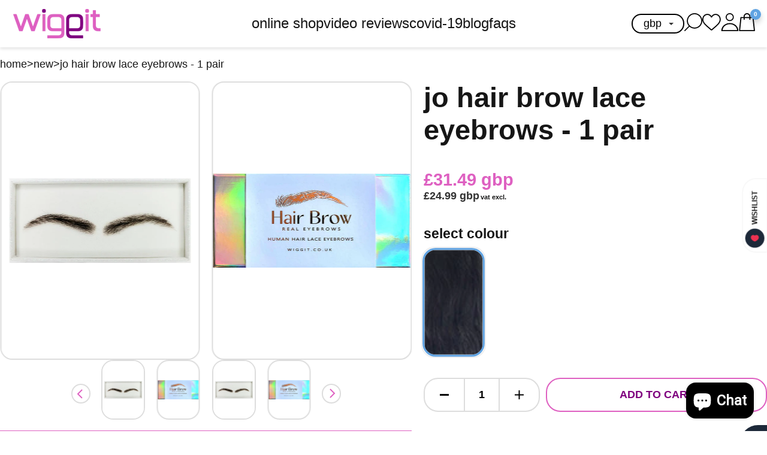

--- FILE ---
content_type: text/html; charset=utf-8
request_url: https://wiggit.co.uk/collections/new/products/jo-hair-brow-lace-eyebrows-1-pair
body_size: 59303
content:
<!doctype html>
<html lang="en">
  <head>
    <meta charset="UTF-8">
    <meta http-equiv="X-UA-Compatible" content="IE=edge">
    <meta name="viewport" content="width=device-width, initial-scale=1.0">
    <link rel="canonical" href="https://wiggit.co.uk/products/jo-hair-brow-lace-eyebrows-1-pair">
    <link
      rel="preconnect"
      href="https://cdn.shopify.com"
      crossorigin><link
        rel="icon"
        type="image/png"
        href="//wiggit.co.uk/cdn/shop/files/Group_782.png?crop=center&height=32&v=1737041340&width=32"><title>
      JO HAIR BROW | Swiss Lace Human Hair Real Fake Eyebrows Alopecia Wearers

        &ndash; WIGgIT</title>

    
      <meta name="description" content="Real fake hairy eyebrows for alopecia and facial hair loss wearers. Soft swiss lace (not standard lace) with 100% human hair. No need for tattoos and semi-permanent makeup. #eyebrows #fakebrows">
    

    

<meta property="og:site_name" content="WIGgIT">
<meta property="og:url" content="https://wiggit.co.uk/products/jo-hair-brow-lace-eyebrows-1-pair">
<meta property="og:title" content="JO HAIR BROW | Swiss Lace Human Hair Real Fake Eyebrows Alopecia Wearers">
<meta property="og:type" content="product">
<meta property="og:description" content="Real fake hairy eyebrows for alopecia and facial hair loss wearers. Soft swiss lace (not standard lace) with 100% human hair. No need for tattoos and semi-permanent makeup. #eyebrows #fakebrows"><meta property="og:image" content="http://wiggit.co.uk/cdn/shop/files/PhotoRoom-20231113-214801-01.jpg?v=1744804001">
  <meta property="og:image:secure_url" content="https://wiggit.co.uk/cdn/shop/files/PhotoRoom-20231113-214801-01.jpg?v=1744804001">
  <meta property="og:image:width" content="715">
  <meta property="og:image:height" content="1000"><meta property="og:price:amount" content="31.49">
  <meta property="og:price:currency" content="GBP"><meta name="twitter:site" content="@WIG_IT"><meta name="twitter:card" content="summary_large_image">
<meta name="twitter:title" content="JO HAIR BROW | Swiss Lace Human Hair Real Fake Eyebrows Alopecia Wearers">
<meta name="twitter:description" content="Real fake hairy eyebrows for alopecia and facial hair loss wearers. Soft swiss lace (not standard lace) with 100% human hair. No need for tattoos and semi-permanent makeup. #eyebrows #fakebrows">
<script src="//wiggit.co.uk/cdn/shop/t/43/assets/base.js?v=10077851088714501711750257658" defer="defer"></script>
    <script src="//wiggit.co.uk/cdn/shop/t/43/assets/predictive-search.js?v=123922604524388201281750258708" defer="defer">
  </script>

    <!-- CONTENT FOR HEADER START -->

  <script>window.performance && window.performance.mark && window.performance.mark('shopify.content_for_header.start');</script><meta name="google-site-verification" content="ZQaYlO3J0z4_uG1jnrUda-3hoZCqKMmWfu7yvBajVcQ">
<meta name="facebook-domain-verification" content="cnw1v33xv4wzlq4mjr6xz9l2ojq57g">
<meta name="facebook-domain-verification" content="0kv46er6zprbipv5k24o8vourjarhb">
<meta id="shopify-digital-wallet" name="shopify-digital-wallet" content="/12305912/digital_wallets/dialog">
<meta name="shopify-checkout-api-token" content="c629563799b6992155e20b69ed030334">
<meta id="in-context-paypal-metadata" data-shop-id="12305912" data-venmo-supported="false" data-environment="production" data-locale="en_US" data-paypal-v4="true" data-currency="GBP">
<link rel="alternate" type="application/json+oembed" href="https://wiggit.co.uk/products/jo-hair-brow-lace-eyebrows-1-pair.oembed">
<script async="async" src="/checkouts/internal/preloads.js?locale=en-GB"></script>
<link rel="preconnect" href="https://shop.app" crossorigin="anonymous">
<script async="async" src="https://shop.app/checkouts/internal/preloads.js?locale=en-GB&shop_id=12305912" crossorigin="anonymous"></script>
<script id="apple-pay-shop-capabilities" type="application/json">{"shopId":12305912,"countryCode":"GB","currencyCode":"GBP","merchantCapabilities":["supports3DS"],"merchantId":"gid:\/\/shopify\/Shop\/12305912","merchantName":"WIGgIT","requiredBillingContactFields":["postalAddress","email","phone"],"requiredShippingContactFields":["postalAddress","email","phone"],"shippingType":"shipping","supportedNetworks":["visa","maestro","masterCard","amex","discover","elo"],"total":{"type":"pending","label":"WIGgIT","amount":"1.00"},"shopifyPaymentsEnabled":true,"supportsSubscriptions":true}</script>
<script id="shopify-features" type="application/json">{"accessToken":"c629563799b6992155e20b69ed030334","betas":["rich-media-storefront-analytics"],"domain":"wiggit.co.uk","predictiveSearch":true,"shopId":12305912,"locale":"en"}</script>
<script>var Shopify = Shopify || {};
Shopify.shop = "wiggit.myshopify.com";
Shopify.locale = "en";
Shopify.currency = {"active":"GBP","rate":"1.0"};
Shopify.country = "GB";
Shopify.theme = {"name":"DMT x Wiggit - v1.0.1","id":182312173952,"schema_name":"Boilerplate","schema_version":"1.0.0","theme_store_id":null,"role":"main"};
Shopify.theme.handle = "null";
Shopify.theme.style = {"id":null,"handle":null};
Shopify.cdnHost = "wiggit.co.uk/cdn";
Shopify.routes = Shopify.routes || {};
Shopify.routes.root = "/";</script>
<script type="module">!function(o){(o.Shopify=o.Shopify||{}).modules=!0}(window);</script>
<script>!function(o){function n(){var o=[];function n(){o.push(Array.prototype.slice.apply(arguments))}return n.q=o,n}var t=o.Shopify=o.Shopify||{};t.loadFeatures=n(),t.autoloadFeatures=n()}(window);</script>
<script>
  window.ShopifyPay = window.ShopifyPay || {};
  window.ShopifyPay.apiHost = "shop.app\/pay";
  window.ShopifyPay.redirectState = null;
</script>
<script id="shop-js-analytics" type="application/json">{"pageType":"product"}</script>
<script defer="defer" async type="module" src="//wiggit.co.uk/cdn/shopifycloud/shop-js/modules/v2/client.init-shop-cart-sync_BT-GjEfc.en.esm.js"></script>
<script defer="defer" async type="module" src="//wiggit.co.uk/cdn/shopifycloud/shop-js/modules/v2/chunk.common_D58fp_Oc.esm.js"></script>
<script defer="defer" async type="module" src="//wiggit.co.uk/cdn/shopifycloud/shop-js/modules/v2/chunk.modal_xMitdFEc.esm.js"></script>
<script type="module">
  await import("//wiggit.co.uk/cdn/shopifycloud/shop-js/modules/v2/client.init-shop-cart-sync_BT-GjEfc.en.esm.js");
await import("//wiggit.co.uk/cdn/shopifycloud/shop-js/modules/v2/chunk.common_D58fp_Oc.esm.js");
await import("//wiggit.co.uk/cdn/shopifycloud/shop-js/modules/v2/chunk.modal_xMitdFEc.esm.js");

  window.Shopify.SignInWithShop?.initShopCartSync?.({"fedCMEnabled":true,"windoidEnabled":true});

</script>
<script>
  window.Shopify = window.Shopify || {};
  if (!window.Shopify.featureAssets) window.Shopify.featureAssets = {};
  window.Shopify.featureAssets['shop-js'] = {"shop-cart-sync":["modules/v2/client.shop-cart-sync_DZOKe7Ll.en.esm.js","modules/v2/chunk.common_D58fp_Oc.esm.js","modules/v2/chunk.modal_xMitdFEc.esm.js"],"init-fed-cm":["modules/v2/client.init-fed-cm_B6oLuCjv.en.esm.js","modules/v2/chunk.common_D58fp_Oc.esm.js","modules/v2/chunk.modal_xMitdFEc.esm.js"],"shop-cash-offers":["modules/v2/client.shop-cash-offers_D2sdYoxE.en.esm.js","modules/v2/chunk.common_D58fp_Oc.esm.js","modules/v2/chunk.modal_xMitdFEc.esm.js"],"shop-login-button":["modules/v2/client.shop-login-button_QeVjl5Y3.en.esm.js","modules/v2/chunk.common_D58fp_Oc.esm.js","modules/v2/chunk.modal_xMitdFEc.esm.js"],"pay-button":["modules/v2/client.pay-button_DXTOsIq6.en.esm.js","modules/v2/chunk.common_D58fp_Oc.esm.js","modules/v2/chunk.modal_xMitdFEc.esm.js"],"shop-button":["modules/v2/client.shop-button_DQZHx9pm.en.esm.js","modules/v2/chunk.common_D58fp_Oc.esm.js","modules/v2/chunk.modal_xMitdFEc.esm.js"],"avatar":["modules/v2/client.avatar_BTnouDA3.en.esm.js"],"init-windoid":["modules/v2/client.init-windoid_CR1B-cfM.en.esm.js","modules/v2/chunk.common_D58fp_Oc.esm.js","modules/v2/chunk.modal_xMitdFEc.esm.js"],"init-shop-for-new-customer-accounts":["modules/v2/client.init-shop-for-new-customer-accounts_C_vY_xzh.en.esm.js","modules/v2/client.shop-login-button_QeVjl5Y3.en.esm.js","modules/v2/chunk.common_D58fp_Oc.esm.js","modules/v2/chunk.modal_xMitdFEc.esm.js"],"init-shop-email-lookup-coordinator":["modules/v2/client.init-shop-email-lookup-coordinator_BI7n9ZSv.en.esm.js","modules/v2/chunk.common_D58fp_Oc.esm.js","modules/v2/chunk.modal_xMitdFEc.esm.js"],"init-shop-cart-sync":["modules/v2/client.init-shop-cart-sync_BT-GjEfc.en.esm.js","modules/v2/chunk.common_D58fp_Oc.esm.js","modules/v2/chunk.modal_xMitdFEc.esm.js"],"shop-toast-manager":["modules/v2/client.shop-toast-manager_DiYdP3xc.en.esm.js","modules/v2/chunk.common_D58fp_Oc.esm.js","modules/v2/chunk.modal_xMitdFEc.esm.js"],"init-customer-accounts":["modules/v2/client.init-customer-accounts_D9ZNqS-Q.en.esm.js","modules/v2/client.shop-login-button_QeVjl5Y3.en.esm.js","modules/v2/chunk.common_D58fp_Oc.esm.js","modules/v2/chunk.modal_xMitdFEc.esm.js"],"init-customer-accounts-sign-up":["modules/v2/client.init-customer-accounts-sign-up_iGw4briv.en.esm.js","modules/v2/client.shop-login-button_QeVjl5Y3.en.esm.js","modules/v2/chunk.common_D58fp_Oc.esm.js","modules/v2/chunk.modal_xMitdFEc.esm.js"],"shop-follow-button":["modules/v2/client.shop-follow-button_CqMgW2wH.en.esm.js","modules/v2/chunk.common_D58fp_Oc.esm.js","modules/v2/chunk.modal_xMitdFEc.esm.js"],"checkout-modal":["modules/v2/client.checkout-modal_xHeaAweL.en.esm.js","modules/v2/chunk.common_D58fp_Oc.esm.js","modules/v2/chunk.modal_xMitdFEc.esm.js"],"shop-login":["modules/v2/client.shop-login_D91U-Q7h.en.esm.js","modules/v2/chunk.common_D58fp_Oc.esm.js","modules/v2/chunk.modal_xMitdFEc.esm.js"],"lead-capture":["modules/v2/client.lead-capture_BJmE1dJe.en.esm.js","modules/v2/chunk.common_D58fp_Oc.esm.js","modules/v2/chunk.modal_xMitdFEc.esm.js"],"payment-terms":["modules/v2/client.payment-terms_Ci9AEqFq.en.esm.js","modules/v2/chunk.common_D58fp_Oc.esm.js","modules/v2/chunk.modal_xMitdFEc.esm.js"]};
</script>
<script>(function() {
  var isLoaded = false;
  function asyncLoad() {
    if (isLoaded) return;
    isLoaded = true;
    var urls = ["https:\/\/cdn-loyalty.yotpo.com\/loader\/oBlzwEQWgVWtwrtMZknPfw.js?shop=wiggit.myshopify.com","https:\/\/cdn-stamped-io.azureedge.net\/files\/shopify.v2.min.js?shop=wiggit.myshopify.com","https:\/\/app.aaawebstore.com\/instagram-feed\/appfiles\/aaa-insta-feed-script_v1.js?shop=wiggit.myshopify.com","https:\/\/cdn.ywxi.net\/js\/partner-shopify.js?shop=wiggit.myshopify.com","https:\/\/s3-us-west-2.amazonaws.com\/da-restock\/da-restock.js?shop=wiggit.myshopify.com","https:\/\/ecommplugins-scripts.trustpilot.com\/v2.1\/js\/header.min.js?settings=eyJrZXkiOiJuRkdxWkxvRHBSSnIyT3AxIn0=\u0026shop=wiggit.myshopify.com","https:\/\/ecommplugins-trustboxsettings.trustpilot.com\/wiggit.myshopify.com.js?settings=1603737196332\u0026shop=wiggit.myshopify.com","https:\/\/shopify.covet.pics\/covet-pics-widget-inject.js?shop=wiggit.myshopify.com","https:\/\/cdn.shopify.com\/s\/files\/1\/0184\/4255\/1360\/files\/quicklink.v3.min.js?v=1645163498\u0026shop=wiggit.myshopify.com","\/\/cdn.trustedsite.com\/js\/partner-shopify.js?shop=wiggit.myshopify.com","\/\/cdn.trustedsite.com\/js\/partner-shopify.js?shop=wiggit.myshopify.com"];
    for (var i = 0; i < urls.length; i++) {
      var s = document.createElement('script');
      s.type = 'text/javascript';
      s.async = true;
      s.src = urls[i];
      var x = document.getElementsByTagName('script')[0];
      x.parentNode.insertBefore(s, x);
    }
  };
  if(window.attachEvent) {
    window.attachEvent('onload', asyncLoad);
  } else {
    window.addEventListener('load', asyncLoad, false);
  }
})();</script>
<script id="__st">var __st={"a":12305912,"offset":0,"reqid":"3a15dd5c-d4e5-4078-bf30-0358b4a46270-1769335464","pageurl":"wiggit.co.uk\/collections\/new\/products\/jo-hair-brow-lace-eyebrows-1-pair","u":"05f8cb047215","p":"product","rtyp":"product","rid":8213127102723};</script>
<script>window.ShopifyPaypalV4VisibilityTracking = true;</script>
<script id="captcha-bootstrap">!function(){'use strict';const t='contact',e='account',n='new_comment',o=[[t,t],['blogs',n],['comments',n],[t,'customer']],c=[[e,'customer_login'],[e,'guest_login'],[e,'recover_customer_password'],[e,'create_customer']],r=t=>t.map((([t,e])=>`form[action*='/${t}']:not([data-nocaptcha='true']) input[name='form_type'][value='${e}']`)).join(','),a=t=>()=>t?[...document.querySelectorAll(t)].map((t=>t.form)):[];function s(){const t=[...o],e=r(t);return a(e)}const i='password',u='form_key',d=['recaptcha-v3-token','g-recaptcha-response','h-captcha-response',i],f=()=>{try{return window.sessionStorage}catch{return}},m='__shopify_v',_=t=>t.elements[u];function p(t,e,n=!1){try{const o=window.sessionStorage,c=JSON.parse(o.getItem(e)),{data:r}=function(t){const{data:e,action:n}=t;return t[m]||n?{data:e,action:n}:{data:t,action:n}}(c);for(const[e,n]of Object.entries(r))t.elements[e]&&(t.elements[e].value=n);n&&o.removeItem(e)}catch(o){console.error('form repopulation failed',{error:o})}}const l='form_type',E='cptcha';function T(t){t.dataset[E]=!0}const w=window,h=w.document,L='Shopify',v='ce_forms',y='captcha';let A=!1;((t,e)=>{const n=(g='f06e6c50-85a8-45c8-87d0-21a2b65856fe',I='https://cdn.shopify.com/shopifycloud/storefront-forms-hcaptcha/ce_storefront_forms_captcha_hcaptcha.v1.5.2.iife.js',D={infoText:'Protected by hCaptcha',privacyText:'Privacy',termsText:'Terms'},(t,e,n)=>{const o=w[L][v],c=o.bindForm;if(c)return c(t,g,e,D).then(n);var r;o.q.push([[t,g,e,D],n]),r=I,A||(h.body.append(Object.assign(h.createElement('script'),{id:'captcha-provider',async:!0,src:r})),A=!0)});var g,I,D;w[L]=w[L]||{},w[L][v]=w[L][v]||{},w[L][v].q=[],w[L][y]=w[L][y]||{},w[L][y].protect=function(t,e){n(t,void 0,e),T(t)},Object.freeze(w[L][y]),function(t,e,n,w,h,L){const[v,y,A,g]=function(t,e,n){const i=e?o:[],u=t?c:[],d=[...i,...u],f=r(d),m=r(i),_=r(d.filter((([t,e])=>n.includes(e))));return[a(f),a(m),a(_),s()]}(w,h,L),I=t=>{const e=t.target;return e instanceof HTMLFormElement?e:e&&e.form},D=t=>v().includes(t);t.addEventListener('submit',(t=>{const e=I(t);if(!e)return;const n=D(e)&&!e.dataset.hcaptchaBound&&!e.dataset.recaptchaBound,o=_(e),c=g().includes(e)&&(!o||!o.value);(n||c)&&t.preventDefault(),c&&!n&&(function(t){try{if(!f())return;!function(t){const e=f();if(!e)return;const n=_(t);if(!n)return;const o=n.value;o&&e.removeItem(o)}(t);const e=Array.from(Array(32),(()=>Math.random().toString(36)[2])).join('');!function(t,e){_(t)||t.append(Object.assign(document.createElement('input'),{type:'hidden',name:u})),t.elements[u].value=e}(t,e),function(t,e){const n=f();if(!n)return;const o=[...t.querySelectorAll(`input[type='${i}']`)].map((({name:t})=>t)),c=[...d,...o],r={};for(const[a,s]of new FormData(t).entries())c.includes(a)||(r[a]=s);n.setItem(e,JSON.stringify({[m]:1,action:t.action,data:r}))}(t,e)}catch(e){console.error('failed to persist form',e)}}(e),e.submit())}));const S=(t,e)=>{t&&!t.dataset[E]&&(n(t,e.some((e=>e===t))),T(t))};for(const o of['focusin','change'])t.addEventListener(o,(t=>{const e=I(t);D(e)&&S(e,y())}));const B=e.get('form_key'),M=e.get(l),P=B&&M;t.addEventListener('DOMContentLoaded',(()=>{const t=y();if(P)for(const e of t)e.elements[l].value===M&&p(e,B);[...new Set([...A(),...v().filter((t=>'true'===t.dataset.shopifyCaptcha))])].forEach((e=>S(e,t)))}))}(h,new URLSearchParams(w.location.search),n,t,e,['guest_login'])})(!0,!0)}();</script>
<script integrity="sha256-4kQ18oKyAcykRKYeNunJcIwy7WH5gtpwJnB7kiuLZ1E=" data-source-attribution="shopify.loadfeatures" defer="defer" src="//wiggit.co.uk/cdn/shopifycloud/storefront/assets/storefront/load_feature-a0a9edcb.js" crossorigin="anonymous"></script>
<script crossorigin="anonymous" defer="defer" src="//wiggit.co.uk/cdn/shopifycloud/storefront/assets/shopify_pay/storefront-65b4c6d7.js?v=20250812"></script>
<script data-source-attribution="shopify.dynamic_checkout.dynamic.init">var Shopify=Shopify||{};Shopify.PaymentButton=Shopify.PaymentButton||{isStorefrontPortableWallets:!0,init:function(){window.Shopify.PaymentButton.init=function(){};var t=document.createElement("script");t.src="https://wiggit.co.uk/cdn/shopifycloud/portable-wallets/latest/portable-wallets.en.js",t.type="module",document.head.appendChild(t)}};
</script>
<script data-source-attribution="shopify.dynamic_checkout.buyer_consent">
  function portableWalletsHideBuyerConsent(e){var t=document.getElementById("shopify-buyer-consent"),n=document.getElementById("shopify-subscription-policy-button");t&&n&&(t.classList.add("hidden"),t.setAttribute("aria-hidden","true"),n.removeEventListener("click",e))}function portableWalletsShowBuyerConsent(e){var t=document.getElementById("shopify-buyer-consent"),n=document.getElementById("shopify-subscription-policy-button");t&&n&&(t.classList.remove("hidden"),t.removeAttribute("aria-hidden"),n.addEventListener("click",e))}window.Shopify?.PaymentButton&&(window.Shopify.PaymentButton.hideBuyerConsent=portableWalletsHideBuyerConsent,window.Shopify.PaymentButton.showBuyerConsent=portableWalletsShowBuyerConsent);
</script>
<script data-source-attribution="shopify.dynamic_checkout.cart.bootstrap">document.addEventListener("DOMContentLoaded",(function(){function t(){return document.querySelector("shopify-accelerated-checkout-cart, shopify-accelerated-checkout")}if(t())Shopify.PaymentButton.init();else{new MutationObserver((function(e,n){t()&&(Shopify.PaymentButton.init(),n.disconnect())})).observe(document.body,{childList:!0,subtree:!0})}}));
</script>
<script id='scb4127' type='text/javascript' async='' src='https://wiggit.co.uk/cdn/shopifycloud/privacy-banner/storefront-banner.js'></script><link id="shopify-accelerated-checkout-styles" rel="stylesheet" media="screen" href="https://wiggit.co.uk/cdn/shopifycloud/portable-wallets/latest/accelerated-checkout-backwards-compat.css" crossorigin="anonymous">
<style id="shopify-accelerated-checkout-cart">
        #shopify-buyer-consent {
  margin-top: 1em;
  display: inline-block;
  width: 100%;
}

#shopify-buyer-consent.hidden {
  display: none;
}

#shopify-subscription-policy-button {
  background: none;
  border: none;
  padding: 0;
  text-decoration: underline;
  font-size: inherit;
  cursor: pointer;
}

#shopify-subscription-policy-button::before {
  box-shadow: none;
}

      </style>

<script>window.performance && window.performance.mark && window.performance.mark('shopify.content_for_header.end');</script>

    <!-- CONTENT FOR HEADER END -->

    <!-- head-code -->
<style>
	:root {
		/* Typography Variables */
		--base-font-size: 18px;

		--font-body-family: Cabin, sans-serif;
		--font-body-style: normal;
		--font-body-weight: 400;

		--font-heading-family: Cabin, sans-serif;
		--font-heading-style: normal;
		--font-heading-weight: 600;

		--fs-body: 1rem;
		--fs-h6: 1rem;
		--fs-h5: 1.25rem;
		--fs-h4: 1.5rem;
		--fs-h3: 1.8rem;
		--fs-h2: 2.2rem;
		--fs-h1: 2.6rem;

		/* Colour Variables */
		--clr-dark: #161616;
		--clr-light: #ffffff;
		--clr-sec-one: #60a3e2;
		--clr-sec-two: #de60c1;

		--clr-sec-one-dark: HSL(209, 69%, 53%);
		--clr-sec-two-dark: HSL(314, 66%, 52%);

		/* Gap */
		--gap: 20px;

		--mobile: 749px;

		--shadow-cards: 0 5px 20px rgba(0,0,0,0.1);
	}

	@media (max-width: 1099px) {
			:root {
					--gap: 10px;
			}
	}
</style>

    <link href="//wiggit.co.uk/cdn/shop/t/43/assets/base.css?v=5329133469513248021750257657" rel="stylesheet" type="text/css" media="all" />
    <link href="//wiggit.co.uk/cdn/shop/t/43/assets/splide-core.min.css?v=23284300864073171001750258992" rel="stylesheet" type="text/css" media="all" />
  <!-- BEGIN app block: shopify://apps/beast-currency-converter/blocks/doubly/267afa86-a419-4d5b-a61b-556038e7294d -->


	<script>
		var DoublyGlobalCurrency, catchXHR = true, bccAppVersion = 1;
       	var DoublyGlobal = {
			theme : 'no_theme',
			spanClass : 'money',
			cookieName : '_g1512505576',
			ratesUrl :  'https://init.grizzlyapps.com/9e32c84f0db4f7b1eb40c32bdb0bdea9',
			geoUrl : 'https://currency.grizzlyapps.com/83d400c612f9a099fab8f76dcab73a48',
			shopCurrency : 'GBP',
            allowedCurrencies : '["GBP","USD","EUR","CAD","BRL"]',
			countriesJSON : '[]',
			currencyMessage : 'All orders are processed in GBP. While the content of your cart is currently displayed in <span class="selected-currency"></span>, you will checkout using GBP at the most current exchange rate.',
            currencyFormat : 'money_with_currency_format',
			euroFormat : 'amount',
            removeDecimals : 0,
            roundDecimals : 0,
            roundTo : '99',
            autoSwitch : 0,
			showPriceOnHover : 0,
            showCurrencyMessage : false,
			hideConverter : '0',
			forceJqueryLoad : false,
			beeketing : true,
			themeScript : '',
			customerScriptBefore : '',
			customerScriptAfter : '',
			debug: false
		};

		<!-- inline script: fixes + various plugin js functions -->
		DoublyGlobal.themeScript = "if(DoublyGlobal.debug) debugger;dbGenericFixes=true; \/* hide generic *\/ if(window.location.href.indexOf('\/checkouts') != -1 || window.location.href.indexOf('\/password') != -1 || window.location.href.indexOf('\/orders') != -1) { const doublyStylesHide = document.createElement('style'); doublyStylesHide.textContent = ` .doubly-float, .doubly-wrapper { display:none !important; } `; document.head.appendChild(doublyStylesHide); } \/* generic code to add money, message, convert with retry *\/ function genericConvert(){ if (typeof doublyAddMessage !== 'undefined') doublyAddMessage(); if (typeof doublyAddMoney !== 'undefined') doublyAddMoney(); if (typeof doublyResetMoney !== 'undefined') doublyResetMoney(); DoublyCurrency.convertAll(); initExtraFeatures(); } window.doublyChangeEvent = function(e) { var numRetries = (typeof doublyIntervalTries !== 'undefined' ? doublyIntervalTries : 6); var timeout = (typeof doublyIntervalTime !== 'undefined' ? doublyIntervalTime : 400); clearInterval(window.doublyInterval); \/* quick convert *\/ setTimeout(genericConvert, 50); \/* retry *\/ window.doublyInterval = setInterval(function() { try{ genericConvert(); } catch (e) { clearInterval(window.doublyInterval); } if (numRetries-- <= 0) clearInterval(window.doublyInterval); }, timeout); }; \/* bind events *\/ ['mouseup', 'change', 'input', 'scroll'].forEach(function(event) { document.removeEventListener(event, doublyChangeEvent); document.addEventListener(event, doublyChangeEvent); }); \/* for ajax cart *\/ jQueryGrizzly(document).unbind('ajaxComplete.doublyGenericFix'); jQueryGrizzly(document).bind('ajaxComplete.doublyGenericFix', doublyChangeEvent);";DoublyGlobal.customerScriptBefore = "if(DoublyGlobal.debug) debugger;jQueryGrizzly('.is-mobile-nav .nav_close').after('<div class=\"doubly-wrapper\"><\/div>'); jQueryGrizzly('.top-nav3').append('<li class=\"doubly-wrapper\"><\/li>'); if (jQueryGrizzly('#cartform .doubly-message').length==0) { jQueryGrizzly('#cartform #checkout-addnote').before('<div class=\"doubly-message\"><\/div>'); }";DoublyGlobal.customerScriptAfter = "if(DoublyGlobal.debug) debugger;jQueryGrizzly('.doubly-wrapper .doubly-nice-select').addClass('slim'); jQueryGrizzly('head').append('<style> div.doubly-wrapper { float:none; display:inline-block; margin:10px 0 5px 20px; } div.doubly-wrapper .doubly-nice-select.right .list { left:0; right:auto; } <\/style>');";
                DoublyGlobal.addSelect = function(){
                    /* add select in select wrapper or body */  
                    if (jQueryGrizzly('.doubly-wrapper').length>0) { 
                        var doublyWrapper = '.doubly-wrapper';
                    } else if (jQueryGrizzly('.doubly-float').length==0) {
                        var doublyWrapper = '.doubly-float';
                        jQueryGrizzly('body').append('<div class="doubly-float"></div>');
                    }
                    document.querySelectorAll(doublyWrapper).forEach(function(el) {
                        el.insertAdjacentHTML('afterbegin', '<select class="currency-switcher" name="doubly-currencies"><option value="GBP">GBP</option><option value="USD">USD</option><option value="EUR">EUR</option><option value="CAD">CAD</option><option value="BRL">BRL</option></select>');
                    });
                }
		var bbb = "0";
	</script>
	
	
	<!-- inline styles -->
	<style> 
		
		
		.layered-currency-switcher{width:auto;float:right;padding:0 0 0 50px;margin:0px;}.layered-currency-switcher li{display:block;float:left;font-size:15px;margin:0px;}.layered-currency-switcher li button.currency-switcher-btn{width:auto;height:auto;margin-bottom:0px;background:#fff;font-family:Arial!important;line-height:18px;border:1px solid #dadada;border-radius:25px;color:#9a9a9a;float:left;font-weight:700;margin-left:-46px;min-width:90px;position:relative;text-align:center;text-decoration:none;padding:10px 11px 10px 49px}.price-on-hover,.price-on-hover-wrapper{font-size:15px!important;line-height:25px!important}.layered-currency-switcher li button.currency-switcher-btn:focus{outline:0;-webkit-outline:none;-moz-outline:none;-o-outline:none}.layered-currency-switcher li button.currency-switcher-btn:hover{background:#ddf6cf;border-color:#a9d092;color:#89b171}.layered-currency-switcher li button.currency-switcher-btn span{display:none}.layered-currency-switcher li button.currency-switcher-btn:first-child{border-radius:25px}.layered-currency-switcher li button.currency-switcher-btn.selected{background:#de4c39;border-color:#de4c39;color:#fff;z-index:99;padding-left:23px!important;padding-right:23px!important}.layered-currency-switcher li button.currency-switcher-btn.selected span{display:inline-block}.doubly,.money{position:relative; font-weight:inherit !important; font-size:inherit !important;text-decoration:inherit !important;}.price-on-hover-wrapper{position:absolute;left:-50%;text-align:center;width:200%;top:110%;z-index:100000000}.price-on-hover{background:#333;border-color:#FFF!important;padding:2px 5px 3px;font-weight:400;border-radius:5px;font-family:Helvetica Neue,Arial;color:#fff;border:0}.price-on-hover:after{content:\"\";position:absolute;left:50%;margin-left:-4px;margin-top:-2px;width:0;height:0;border-bottom:solid 4px #333;border-left:solid 4px transparent;border-right:solid 4px transparent}.doubly-message{margin:5px 0}.doubly-wrapper{float:right}.doubly-float{position:fixed;bottom:10px;left:10px;right:auto;z-index:100000;}select.currency-switcher{margin:0px; position:relative; top:auto;}.price-on-hover { background-color: #333333 !important; color: #FFFFFF !important; } .price-on-hover:after { border-bottom-color: #333333 !important;}
	</style>
	
	<script src="https://cdn.shopify.com/extensions/01997e3d-dbe8-7f57-a70f-4120f12c2b07/currency-54/assets/doubly.js" async data-no-instant></script>



<!-- END app block --><!-- BEGIN app block: shopify://apps/flair/blocks/init/51d5ae10-f90f-4540-9ec6-f09f14107bf4 --><!-- BEGIN app snippet: init --><script>  (function() {    function l(url, onload) {      var script = document.createElement("script");      script.src = url;      script.async = true;      script.onload = onload;      document.head.appendChild(script);    }function r() {        return new Promise((resolve) => {          if (document.readyState == "loading") {            document.addEventListener("DOMContentLoaded", () => resolve());          } else {            resolve();          }        });      }      function isg3() {        let k = "_flair_pv";        let v = new URLSearchParams(window.location.search).get(k);        if (v == "") {          localStorage.removeItem(k);          return false;        }        else if (v != null) {          let x = new Date().getTime() + 24 * 60 * 60 * 1000;          localStorage.setItem(k,`${v}:${x}`);          return true;        } else {          let sv = localStorage.getItem(k);          if (sv && Number(sv.split(":")[1]) > new Date().getTime()) {            return true;          }        }        localStorage.removeItem(k);        return false;      }function g2() {        l("https://cdn.shopify.com/extensions/019a7387-b640-7f63-aab2-9805ebe6be4c/flair-theme-app-38/assets/flair_gen2.js", () => {          r().then(() => {            let d ={"shop":{  "collection_handle":"new",  "page_type":"product",  "product_id":"8213127102723",  "search_url":"\/search",  "_":1},"app":{  "refresh_on_init":true,"badge_variant_refresh":{"enabled":false,"type":"change","parent_selector":"form[action=\"\/cart\/add\"]","selector":".single-option-selector","delay":100},"banner_countdown_enabled":false,  "_":1}};            let c = "";            FlairApp.init(d);            if (c != "") {              let style = document.createElement("style");              style.textContent = c;              document.head.appendChild(style);            }          })        })      }function g3() {      let d ={"config":{  "storefront_token":"0249480e1b544cde762c85df4b38c9fb",  "_":1},"current":{"collection_id":"246702855",  "country":"GB",  "currency":"GBP","money_format":"\u003cspan class=money\u003e£{{amount}}\u003c\/span\u003e",  "page_type":"product",  "product_id":"8213127102723",  "shopify_domain":"wiggit.myshopify.com",  "_":1}};      l("https://cdn.shopify.com/extensions/019a7387-b640-7f63-aab2-9805ebe6be4c/flair-theme-app-38/assets/flair_gen3.js", () => {        FlairApp.init(d);      });    }if (isg3()) {        g3();        console.info(`Flair generation 3 preview is enabled. Click here to cancel: https://${window.location.host}/?_flair_pv=`)      } else {        g2();      }})()</script><!-- END app snippet --><!-- generated: 2026-01-25 10:04:24 +0000 -->

<!-- END app block --><!-- BEGIN app block: shopify://apps/aaa-instagram-shop-gallery/blocks/app-embed/cfddfadc-9f55-4bc4-9804-e14e974236ce --><script type="text/javascript" async="" src="https://app.aaawebstore.com/instagram-feed/appfiles/aaa-insta-feed-script_v1.js?shop=wiggit.myshopify.com"></script>
<!-- END app block --><script src="https://cdn.shopify.com/extensions/e8878072-2f6b-4e89-8082-94b04320908d/inbox-1254/assets/inbox-chat-loader.js" type="text/javascript" defer="defer"></script>
<link href="https://monorail-edge.shopifysvc.com" rel="dns-prefetch">
<script>(function(){if ("sendBeacon" in navigator && "performance" in window) {try {var session_token_from_headers = performance.getEntriesByType('navigation')[0].serverTiming.find(x => x.name == '_s').description;} catch {var session_token_from_headers = undefined;}var session_cookie_matches = document.cookie.match(/_shopify_s=([^;]*)/);var session_token_from_cookie = session_cookie_matches && session_cookie_matches.length === 2 ? session_cookie_matches[1] : "";var session_token = session_token_from_headers || session_token_from_cookie || "";function handle_abandonment_event(e) {var entries = performance.getEntries().filter(function(entry) {return /monorail-edge.shopifysvc.com/.test(entry.name);});if (!window.abandonment_tracked && entries.length === 0) {window.abandonment_tracked = true;var currentMs = Date.now();var navigation_start = performance.timing.navigationStart;var payload = {shop_id: 12305912,url: window.location.href,navigation_start,duration: currentMs - navigation_start,session_token,page_type: "product"};window.navigator.sendBeacon("https://monorail-edge.shopifysvc.com/v1/produce", JSON.stringify({schema_id: "online_store_buyer_site_abandonment/1.1",payload: payload,metadata: {event_created_at_ms: currentMs,event_sent_at_ms: currentMs}}));}}window.addEventListener('pagehide', handle_abandonment_event);}}());</script>
<script id="web-pixels-manager-setup">(function e(e,d,r,n,o){if(void 0===o&&(o={}),!Boolean(null===(a=null===(i=window.Shopify)||void 0===i?void 0:i.analytics)||void 0===a?void 0:a.replayQueue)){var i,a;window.Shopify=window.Shopify||{};var t=window.Shopify;t.analytics=t.analytics||{};var s=t.analytics;s.replayQueue=[],s.publish=function(e,d,r){return s.replayQueue.push([e,d,r]),!0};try{self.performance.mark("wpm:start")}catch(e){}var l=function(){var e={modern:/Edge?\/(1{2}[4-9]|1[2-9]\d|[2-9]\d{2}|\d{4,})\.\d+(\.\d+|)|Firefox\/(1{2}[4-9]|1[2-9]\d|[2-9]\d{2}|\d{4,})\.\d+(\.\d+|)|Chrom(ium|e)\/(9{2}|\d{3,})\.\d+(\.\d+|)|(Maci|X1{2}).+ Version\/(15\.\d+|(1[6-9]|[2-9]\d|\d{3,})\.\d+)([,.]\d+|)( \(\w+\)|)( Mobile\/\w+|) Safari\/|Chrome.+OPR\/(9{2}|\d{3,})\.\d+\.\d+|(CPU[ +]OS|iPhone[ +]OS|CPU[ +]iPhone|CPU IPhone OS|CPU iPad OS)[ +]+(15[._]\d+|(1[6-9]|[2-9]\d|\d{3,})[._]\d+)([._]\d+|)|Android:?[ /-](13[3-9]|1[4-9]\d|[2-9]\d{2}|\d{4,})(\.\d+|)(\.\d+|)|Android.+Firefox\/(13[5-9]|1[4-9]\d|[2-9]\d{2}|\d{4,})\.\d+(\.\d+|)|Android.+Chrom(ium|e)\/(13[3-9]|1[4-9]\d|[2-9]\d{2}|\d{4,})\.\d+(\.\d+|)|SamsungBrowser\/([2-9]\d|\d{3,})\.\d+/,legacy:/Edge?\/(1[6-9]|[2-9]\d|\d{3,})\.\d+(\.\d+|)|Firefox\/(5[4-9]|[6-9]\d|\d{3,})\.\d+(\.\d+|)|Chrom(ium|e)\/(5[1-9]|[6-9]\d|\d{3,})\.\d+(\.\d+|)([\d.]+$|.*Safari\/(?![\d.]+ Edge\/[\d.]+$))|(Maci|X1{2}).+ Version\/(10\.\d+|(1[1-9]|[2-9]\d|\d{3,})\.\d+)([,.]\d+|)( \(\w+\)|)( Mobile\/\w+|) Safari\/|Chrome.+OPR\/(3[89]|[4-9]\d|\d{3,})\.\d+\.\d+|(CPU[ +]OS|iPhone[ +]OS|CPU[ +]iPhone|CPU IPhone OS|CPU iPad OS)[ +]+(10[._]\d+|(1[1-9]|[2-9]\d|\d{3,})[._]\d+)([._]\d+|)|Android:?[ /-](13[3-9]|1[4-9]\d|[2-9]\d{2}|\d{4,})(\.\d+|)(\.\d+|)|Mobile Safari.+OPR\/([89]\d|\d{3,})\.\d+\.\d+|Android.+Firefox\/(13[5-9]|1[4-9]\d|[2-9]\d{2}|\d{4,})\.\d+(\.\d+|)|Android.+Chrom(ium|e)\/(13[3-9]|1[4-9]\d|[2-9]\d{2}|\d{4,})\.\d+(\.\d+|)|Android.+(UC? ?Browser|UCWEB|U3)[ /]?(15\.([5-9]|\d{2,})|(1[6-9]|[2-9]\d|\d{3,})\.\d+)\.\d+|SamsungBrowser\/(5\.\d+|([6-9]|\d{2,})\.\d+)|Android.+MQ{2}Browser\/(14(\.(9|\d{2,})|)|(1[5-9]|[2-9]\d|\d{3,})(\.\d+|))(\.\d+|)|K[Aa][Ii]OS\/(3\.\d+|([4-9]|\d{2,})\.\d+)(\.\d+|)/},d=e.modern,r=e.legacy,n=navigator.userAgent;return n.match(d)?"modern":n.match(r)?"legacy":"unknown"}(),u="modern"===l?"modern":"legacy",c=(null!=n?n:{modern:"",legacy:""})[u],f=function(e){return[e.baseUrl,"/wpm","/b",e.hashVersion,"modern"===e.buildTarget?"m":"l",".js"].join("")}({baseUrl:d,hashVersion:r,buildTarget:u}),m=function(e){var d=e.version,r=e.bundleTarget,n=e.surface,o=e.pageUrl,i=e.monorailEndpoint;return{emit:function(e){var a=e.status,t=e.errorMsg,s=(new Date).getTime(),l=JSON.stringify({metadata:{event_sent_at_ms:s},events:[{schema_id:"web_pixels_manager_load/3.1",payload:{version:d,bundle_target:r,page_url:o,status:a,surface:n,error_msg:t},metadata:{event_created_at_ms:s}}]});if(!i)return console&&console.warn&&console.warn("[Web Pixels Manager] No Monorail endpoint provided, skipping logging."),!1;try{return self.navigator.sendBeacon.bind(self.navigator)(i,l)}catch(e){}var u=new XMLHttpRequest;try{return u.open("POST",i,!0),u.setRequestHeader("Content-Type","text/plain"),u.send(l),!0}catch(e){return console&&console.warn&&console.warn("[Web Pixels Manager] Got an unhandled error while logging to Monorail."),!1}}}}({version:r,bundleTarget:l,surface:e.surface,pageUrl:self.location.href,monorailEndpoint:e.monorailEndpoint});try{o.browserTarget=l,function(e){var d=e.src,r=e.async,n=void 0===r||r,o=e.onload,i=e.onerror,a=e.sri,t=e.scriptDataAttributes,s=void 0===t?{}:t,l=document.createElement("script"),u=document.querySelector("head"),c=document.querySelector("body");if(l.async=n,l.src=d,a&&(l.integrity=a,l.crossOrigin="anonymous"),s)for(var f in s)if(Object.prototype.hasOwnProperty.call(s,f))try{l.dataset[f]=s[f]}catch(e){}if(o&&l.addEventListener("load",o),i&&l.addEventListener("error",i),u)u.appendChild(l);else{if(!c)throw new Error("Did not find a head or body element to append the script");c.appendChild(l)}}({src:f,async:!0,onload:function(){if(!function(){var e,d;return Boolean(null===(d=null===(e=window.Shopify)||void 0===e?void 0:e.analytics)||void 0===d?void 0:d.initialized)}()){var d=window.webPixelsManager.init(e)||void 0;if(d){var r=window.Shopify.analytics;r.replayQueue.forEach((function(e){var r=e[0],n=e[1],o=e[2];d.publishCustomEvent(r,n,o)})),r.replayQueue=[],r.publish=d.publishCustomEvent,r.visitor=d.visitor,r.initialized=!0}}},onerror:function(){return m.emit({status:"failed",errorMsg:"".concat(f," has failed to load")})},sri:function(e){var d=/^sha384-[A-Za-z0-9+/=]+$/;return"string"==typeof e&&d.test(e)}(c)?c:"",scriptDataAttributes:o}),m.emit({status:"loading"})}catch(e){m.emit({status:"failed",errorMsg:(null==e?void 0:e.message)||"Unknown error"})}}})({shopId: 12305912,storefrontBaseUrl: "https://wiggit.co.uk",extensionsBaseUrl: "https://extensions.shopifycdn.com/cdn/shopifycloud/web-pixels-manager",monorailEndpoint: "https://monorail-edge.shopifysvc.com/unstable/produce_batch",surface: "storefront-renderer",enabledBetaFlags: ["2dca8a86"],webPixelsConfigList: [{"id":"1595769216","configuration":"{\"shopName\":\"wiggit.myshopify.com\"}","eventPayloadVersion":"v1","runtimeContext":"STRICT","scriptVersion":"4eff761d7a0a3925623a0c57174a772f","type":"APP","apiClientId":23407656961,"privacyPurposes":["ANALYTICS"],"dataSharingAdjustments":{"protectedCustomerApprovalScopes":["read_customer_personal_data"]}},{"id":"422281475","configuration":"{\"config\":\"{\\\"pixel_id\\\":\\\"G-P8669LF1N5\\\",\\\"target_country\\\":\\\"GB\\\",\\\"gtag_events\\\":[{\\\"type\\\":\\\"begin_checkout\\\",\\\"action_label\\\":[\\\"G-P8669LF1N5\\\",\\\"AW-967658409\\\/W4IYCJqzmosBEKmXtc0D\\\"]},{\\\"type\\\":\\\"search\\\",\\\"action_label\\\":[\\\"G-P8669LF1N5\\\",\\\"AW-967658409\\\/JCL7CJ2zmosBEKmXtc0D\\\"]},{\\\"type\\\":\\\"view_item\\\",\\\"action_label\\\":[\\\"G-P8669LF1N5\\\",\\\"AW-967658409\\\/WmIfCPaymosBEKmXtc0D\\\",\\\"MC-H3Y7W7EEWQ\\\"]},{\\\"type\\\":\\\"purchase\\\",\\\"action_label\\\":[\\\"G-P8669LF1N5\\\",\\\"AW-967658409\\\/N-WDCPOymosBEKmXtc0D\\\",\\\"MC-H3Y7W7EEWQ\\\"]},{\\\"type\\\":\\\"page_view\\\",\\\"action_label\\\":[\\\"G-P8669LF1N5\\\",\\\"AW-967658409\\\/YDRpCPCymosBEKmXtc0D\\\",\\\"MC-H3Y7W7EEWQ\\\"]},{\\\"type\\\":\\\"add_payment_info\\\",\\\"action_label\\\":[\\\"G-P8669LF1N5\\\",\\\"AW-967658409\\\/nrXPCKCzmosBEKmXtc0D\\\"]},{\\\"type\\\":\\\"add_to_cart\\\",\\\"action_label\\\":[\\\"G-P8669LF1N5\\\",\\\"AW-967658409\\\/dE_gCPmymosBEKmXtc0D\\\"]}],\\\"enable_monitoring_mode\\\":false}\"}","eventPayloadVersion":"v1","runtimeContext":"OPEN","scriptVersion":"b2a88bafab3e21179ed38636efcd8a93","type":"APP","apiClientId":1780363,"privacyPurposes":[],"dataSharingAdjustments":{"protectedCustomerApprovalScopes":["read_customer_address","read_customer_email","read_customer_name","read_customer_personal_data","read_customer_phone"]}},{"id":"189071619","configuration":"{\"pixel_id\":\"1118406914837079\",\"pixel_type\":\"facebook_pixel\",\"metaapp_system_user_token\":\"-\"}","eventPayloadVersion":"v1","runtimeContext":"OPEN","scriptVersion":"ca16bc87fe92b6042fbaa3acc2fbdaa6","type":"APP","apiClientId":2329312,"privacyPurposes":["ANALYTICS","MARKETING","SALE_OF_DATA"],"dataSharingAdjustments":{"protectedCustomerApprovalScopes":["read_customer_address","read_customer_email","read_customer_name","read_customer_personal_data","read_customer_phone"]}},{"id":"72515843","configuration":"{\"tagID\":\"2612791829342\"}","eventPayloadVersion":"v1","runtimeContext":"STRICT","scriptVersion":"18031546ee651571ed29edbe71a3550b","type":"APP","apiClientId":3009811,"privacyPurposes":["ANALYTICS","MARKETING","SALE_OF_DATA"],"dataSharingAdjustments":{"protectedCustomerApprovalScopes":["read_customer_address","read_customer_email","read_customer_name","read_customer_personal_data","read_customer_phone"]}},{"id":"194838912","eventPayloadVersion":"v1","runtimeContext":"LAX","scriptVersion":"1","type":"CUSTOM","privacyPurposes":["ANALYTICS"],"name":"Google Analytics tag (migrated)"},{"id":"shopify-app-pixel","configuration":"{}","eventPayloadVersion":"v1","runtimeContext":"STRICT","scriptVersion":"0450","apiClientId":"shopify-pixel","type":"APP","privacyPurposes":["ANALYTICS","MARKETING"]},{"id":"shopify-custom-pixel","eventPayloadVersion":"v1","runtimeContext":"LAX","scriptVersion":"0450","apiClientId":"shopify-pixel","type":"CUSTOM","privacyPurposes":["ANALYTICS","MARKETING"]}],isMerchantRequest: false,initData: {"shop":{"name":"WIGgIT","paymentSettings":{"currencyCode":"GBP"},"myshopifyDomain":"wiggit.myshopify.com","countryCode":"GB","storefrontUrl":"https:\/\/wiggit.co.uk"},"customer":null,"cart":null,"checkout":null,"productVariants":[{"price":{"amount":31.49,"currencyCode":"GBP"},"product":{"title":"Jo Hair Brow Lace Eyebrows - 1 pair","vendor":"WIGgIT","id":"8213127102723","untranslatedTitle":"Jo Hair Brow Lace Eyebrows - 1 pair","url":"\/products\/jo-hair-brow-lace-eyebrows-1-pair","type":"Eyebrows"},"id":"44399224815875","image":{"src":"\/\/wiggit.co.uk\/cdn\/shop\/files\/PhotoRoom-20231113-214801-01.jpg?v=1744804001"},"sku":"WIJO2_HB_NAT","title":"Natural Black","untranslatedTitle":"Natural Black"}],"purchasingCompany":null},},"https://wiggit.co.uk/cdn","fcfee988w5aeb613cpc8e4bc33m6693e112",{"modern":"","legacy":""},{"shopId":"12305912","storefrontBaseUrl":"https:\/\/wiggit.co.uk","extensionBaseUrl":"https:\/\/extensions.shopifycdn.com\/cdn\/shopifycloud\/web-pixels-manager","surface":"storefront-renderer","enabledBetaFlags":"[\"2dca8a86\"]","isMerchantRequest":"false","hashVersion":"fcfee988w5aeb613cpc8e4bc33m6693e112","publish":"custom","events":"[[\"page_viewed\",{}],[\"product_viewed\",{\"productVariant\":{\"price\":{\"amount\":31.49,\"currencyCode\":\"GBP\"},\"product\":{\"title\":\"Jo Hair Brow Lace Eyebrows - 1 pair\",\"vendor\":\"WIGgIT\",\"id\":\"8213127102723\",\"untranslatedTitle\":\"Jo Hair Brow Lace Eyebrows - 1 pair\",\"url\":\"\/products\/jo-hair-brow-lace-eyebrows-1-pair\",\"type\":\"Eyebrows\"},\"id\":\"44399224815875\",\"image\":{\"src\":\"\/\/wiggit.co.uk\/cdn\/shop\/files\/PhotoRoom-20231113-214801-01.jpg?v=1744804001\"},\"sku\":\"WIJO2_HB_NAT\",\"title\":\"Natural Black\",\"untranslatedTitle\":\"Natural Black\"}}]]"});</script><script>
  window.ShopifyAnalytics = window.ShopifyAnalytics || {};
  window.ShopifyAnalytics.meta = window.ShopifyAnalytics.meta || {};
  window.ShopifyAnalytics.meta.currency = 'GBP';
  var meta = {"product":{"id":8213127102723,"gid":"gid:\/\/shopify\/Product\/8213127102723","vendor":"WIGgIT","type":"Eyebrows","handle":"jo-hair-brow-lace-eyebrows-1-pair","variants":[{"id":44399224815875,"price":3149,"name":"Jo Hair Brow Lace Eyebrows - 1 pair - Natural Black","public_title":"Natural Black","sku":"WIJO2_HB_NAT"}],"remote":false},"page":{"pageType":"product","resourceType":"product","resourceId":8213127102723,"requestId":"3a15dd5c-d4e5-4078-bf30-0358b4a46270-1769335464"}};
  for (var attr in meta) {
    window.ShopifyAnalytics.meta[attr] = meta[attr];
  }
</script>
<script class="analytics">
  (function () {
    var customDocumentWrite = function(content) {
      var jquery = null;

      if (window.jQuery) {
        jquery = window.jQuery;
      } else if (window.Checkout && window.Checkout.$) {
        jquery = window.Checkout.$;
      }

      if (jquery) {
        jquery('body').append(content);
      }
    };

    var hasLoggedConversion = function(token) {
      if (token) {
        return document.cookie.indexOf('loggedConversion=' + token) !== -1;
      }
      return false;
    }

    var setCookieIfConversion = function(token) {
      if (token) {
        var twoMonthsFromNow = new Date(Date.now());
        twoMonthsFromNow.setMonth(twoMonthsFromNow.getMonth() + 2);

        document.cookie = 'loggedConversion=' + token + '; expires=' + twoMonthsFromNow;
      }
    }

    var trekkie = window.ShopifyAnalytics.lib = window.trekkie = window.trekkie || [];
    if (trekkie.integrations) {
      return;
    }
    trekkie.methods = [
      'identify',
      'page',
      'ready',
      'track',
      'trackForm',
      'trackLink'
    ];
    trekkie.factory = function(method) {
      return function() {
        var args = Array.prototype.slice.call(arguments);
        args.unshift(method);
        trekkie.push(args);
        return trekkie;
      };
    };
    for (var i = 0; i < trekkie.methods.length; i++) {
      var key = trekkie.methods[i];
      trekkie[key] = trekkie.factory(key);
    }
    trekkie.load = function(config) {
      trekkie.config = config || {};
      trekkie.config.initialDocumentCookie = document.cookie;
      var first = document.getElementsByTagName('script')[0];
      var script = document.createElement('script');
      script.type = 'text/javascript';
      script.onerror = function(e) {
        var scriptFallback = document.createElement('script');
        scriptFallback.type = 'text/javascript';
        scriptFallback.onerror = function(error) {
                var Monorail = {
      produce: function produce(monorailDomain, schemaId, payload) {
        var currentMs = new Date().getTime();
        var event = {
          schema_id: schemaId,
          payload: payload,
          metadata: {
            event_created_at_ms: currentMs,
            event_sent_at_ms: currentMs
          }
        };
        return Monorail.sendRequest("https://" + monorailDomain + "/v1/produce", JSON.stringify(event));
      },
      sendRequest: function sendRequest(endpointUrl, payload) {
        // Try the sendBeacon API
        if (window && window.navigator && typeof window.navigator.sendBeacon === 'function' && typeof window.Blob === 'function' && !Monorail.isIos12()) {
          var blobData = new window.Blob([payload], {
            type: 'text/plain'
          });

          if (window.navigator.sendBeacon(endpointUrl, blobData)) {
            return true;
          } // sendBeacon was not successful

        } // XHR beacon

        var xhr = new XMLHttpRequest();

        try {
          xhr.open('POST', endpointUrl);
          xhr.setRequestHeader('Content-Type', 'text/plain');
          xhr.send(payload);
        } catch (e) {
          console.log(e);
        }

        return false;
      },
      isIos12: function isIos12() {
        return window.navigator.userAgent.lastIndexOf('iPhone; CPU iPhone OS 12_') !== -1 || window.navigator.userAgent.lastIndexOf('iPad; CPU OS 12_') !== -1;
      }
    };
    Monorail.produce('monorail-edge.shopifysvc.com',
      'trekkie_storefront_load_errors/1.1',
      {shop_id: 12305912,
      theme_id: 182312173952,
      app_name: "storefront",
      context_url: window.location.href,
      source_url: "//wiggit.co.uk/cdn/s/trekkie.storefront.8d95595f799fbf7e1d32231b9a28fd43b70c67d3.min.js"});

        };
        scriptFallback.async = true;
        scriptFallback.src = '//wiggit.co.uk/cdn/s/trekkie.storefront.8d95595f799fbf7e1d32231b9a28fd43b70c67d3.min.js';
        first.parentNode.insertBefore(scriptFallback, first);
      };
      script.async = true;
      script.src = '//wiggit.co.uk/cdn/s/trekkie.storefront.8d95595f799fbf7e1d32231b9a28fd43b70c67d3.min.js';
      first.parentNode.insertBefore(script, first);
    };
    trekkie.load(
      {"Trekkie":{"appName":"storefront","development":false,"defaultAttributes":{"shopId":12305912,"isMerchantRequest":null,"themeId":182312173952,"themeCityHash":"6778302510466549830","contentLanguage":"en","currency":"GBP","eventMetadataId":"b2ea912d-bc48-4fc9-8227-cf34150226fc"},"isServerSideCookieWritingEnabled":true,"monorailRegion":"shop_domain","enabledBetaFlags":["65f19447"]},"Session Attribution":{},"S2S":{"facebookCapiEnabled":true,"source":"trekkie-storefront-renderer","apiClientId":580111}}
    );

    var loaded = false;
    trekkie.ready(function() {
      if (loaded) return;
      loaded = true;

      window.ShopifyAnalytics.lib = window.trekkie;

      var originalDocumentWrite = document.write;
      document.write = customDocumentWrite;
      try { window.ShopifyAnalytics.merchantGoogleAnalytics.call(this); } catch(error) {};
      document.write = originalDocumentWrite;

      window.ShopifyAnalytics.lib.page(null,{"pageType":"product","resourceType":"product","resourceId":8213127102723,"requestId":"3a15dd5c-d4e5-4078-bf30-0358b4a46270-1769335464","shopifyEmitted":true});

      var match = window.location.pathname.match(/checkouts\/(.+)\/(thank_you|post_purchase)/)
      var token = match? match[1]: undefined;
      if (!hasLoggedConversion(token)) {
        setCookieIfConversion(token);
        window.ShopifyAnalytics.lib.track("Viewed Product",{"currency":"GBP","variantId":44399224815875,"productId":8213127102723,"productGid":"gid:\/\/shopify\/Product\/8213127102723","name":"Jo Hair Brow Lace Eyebrows - 1 pair - Natural Black","price":"31.49","sku":"WIJO2_HB_NAT","brand":"WIGgIT","variant":"Natural Black","category":"Eyebrows","nonInteraction":true,"remote":false},undefined,undefined,{"shopifyEmitted":true});
      window.ShopifyAnalytics.lib.track("monorail:\/\/trekkie_storefront_viewed_product\/1.1",{"currency":"GBP","variantId":44399224815875,"productId":8213127102723,"productGid":"gid:\/\/shopify\/Product\/8213127102723","name":"Jo Hair Brow Lace Eyebrows - 1 pair - Natural Black","price":"31.49","sku":"WIJO2_HB_NAT","brand":"WIGgIT","variant":"Natural Black","category":"Eyebrows","nonInteraction":true,"remote":false,"referer":"https:\/\/wiggit.co.uk\/collections\/new\/products\/jo-hair-brow-lace-eyebrows-1-pair"});
      }
    });


        var eventsListenerScript = document.createElement('script');
        eventsListenerScript.async = true;
        eventsListenerScript.src = "//wiggit.co.uk/cdn/shopifycloud/storefront/assets/shop_events_listener-3da45d37.js";
        document.getElementsByTagName('head')[0].appendChild(eventsListenerScript);

})();</script>
  <script>
  if (!window.ga || (window.ga && typeof window.ga !== 'function')) {
    window.ga = function ga() {
      (window.ga.q = window.ga.q || []).push(arguments);
      if (window.Shopify && window.Shopify.analytics && typeof window.Shopify.analytics.publish === 'function') {
        window.Shopify.analytics.publish("ga_stub_called", {}, {sendTo: "google_osp_migration"});
      }
      console.error("Shopify's Google Analytics stub called with:", Array.from(arguments), "\nSee https://help.shopify.com/manual/promoting-marketing/pixels/pixel-migration#google for more information.");
    };
    if (window.Shopify && window.Shopify.analytics && typeof window.Shopify.analytics.publish === 'function') {
      window.Shopify.analytics.publish("ga_stub_initialized", {}, {sendTo: "google_osp_migration"});
    }
  }
</script>
<script
  defer
  src="https://wiggit.co.uk/cdn/shopifycloud/perf-kit/shopify-perf-kit-3.0.4.min.js"
  data-application="storefront-renderer"
  data-shop-id="12305912"
  data-render-region="gcp-us-east1"
  data-page-type="product"
  data-theme-instance-id="182312173952"
  data-theme-name="Boilerplate"
  data-theme-version="1.0.0"
  data-monorail-region="shop_domain"
  data-resource-timing-sampling-rate="10"
  data-shs="true"
  data-shs-beacon="true"
  data-shs-export-with-fetch="true"
  data-shs-logs-sample-rate="1"
  data-shs-beacon-endpoint="https://wiggit.co.uk/api/collect"
></script>
</head>
  <body>
    <script src="//wiggit.co.uk/cdn/shop/t/43/assets/splide.min.js?v=146811646883852878331750258993"></script>
    <script defer src="//wiggit.co.uk/cdn/shop/t/43/assets/product-form.js?v=181840180849945096551750258713"></script>

    <div id="shopify-section-announcement-bar" class="shopify-section">

</div>
    <div id="shopify-section-announcement-slider" class="shopify-section">

</div>
    <div id="shopify-section-header" class="shopify-section"><style>
  /* ===== Nav Styling ===== */

  .nav__cart-count {
    position: absolute;
    right: -10px;
    top: -7px;
    display: flex;
    align-items: center;
    justify-content: center;
    width: 18px;
    height: 18px;
    border-radius: 50%;
    font-size: 10px;
    font-weight: 600;
    line-height: 1;
    background-color: var(--clr-sec-one);
    color: #fff;
    box-shadow: 0 5px 10px rgba(0, 0, 0, 0.2);
  }

  #shopify-section-header {
    background-color: var(--clr-light);
    position: sticky;
    top: 0;
    left: 0;
    z-index: 19;
    box-shadow: 0 3px 5px rgba(0, 0, 0, 0.1);
  }

  .header__outer {
    display: grid;
    grid-template-columns: 1fr auto 1fr;
    gap: 20px;
    padding: 15px 20px;
    /*box-shadow: 0 3px 5px rgba(0,0,0,0.1);*/
  }

  /* Mobile Nav */
  .header__mobile-links-outer {
    display: none;
  }

  @media only screen and (max-width: 749px) {
    .header__mobile-links-outer {
      display: flex;
      display: flex;
      justify-content: flex-start;
      align-items: center;
      gap: 20px;
    }
  }

  /* Logo */
  .header__logo-outer {
    display: flex;
    justify-content: flex-start;
    align-items: center;
    gap: 20px;
  }

  .header__logo-img {
    width: 150px;
  }

  .doubly-wrapper--mobile {
    display: none !important;
  }

  @media only screen and (max-width: 749px) {
    .header__logo-outer {
      justify-content: center;
    }

    .doubly-wrapper--desktop {
      display: none !important;
    }

    .doubly-wrapper--mobile {
      display: inline-block !important;
    }
  }

  /* Desktop Nav */
  .header__links-outer {
    display: flex;
    justify-content: center;
    align-items: center;
    gap: 20px;
  }

  .header__parent-link {
    font-size: 24px;
    height: 100%;
    display: flex;
    align-items: center;
    position: relative;
  }

  .header__parent-link:after {
    content: '';
    position: absolute;
    width: 100%;
    transform: scaleX(0);
    height: 2px;
    bottom: 0;
    left: 0;
    background-color: var(--clr-sec-two);
    transform-origin: bottom right;
    transition: transform 0.25s ease-out;
  }

  .header__parent-link:hover:after {
    transform: scaleX(1);
    transform-origin: bottom left;
  }

  .div.doubly-wrapper {
    margin: 0 !important;
  }

  @media only screen and (max-width: 749px) {
    .header__links-outer {
      display: none;
    }
  }

  /* Utility Links */
  .header__utility-outer {
    display: flex;
    justify-content: flex-end;
    align-items: center;
    gap: 20px;
  }

  .header__utility-link {
    position: relative;
  }

  @media only screen and (max-width: 749px) {
    .header__utility-link--desktop {
      display: none;
    }
  }

  /*Mega Menu Styling*/
  .megamenu {
    position: absolute;
    top: 100%;
    width: 100%;
    background: #fff;
    z-index: -1;
    display: none;
    grid-template-columns: 1fr 2fr;
    box-shadow: 0 5px 5px rgba(0, 0, 0, 0.1);
  }

  .megamenu.is-submenu {
    width: fit-content;
    grid-template-columns: 1fr;
  }

  .megamenu.megamenu-open {
    display: grid;
  }

  .is-submenu .child-link {
    padding: 6px 20px 6px 10px;
  }

  .megamenu-linklist {
    display: flex;
    flex-direction: column;
    gap: 3px;
    padding-top: 10px;
    padding-bottom: 5px;
  }

  .megamenu a {
    display: block;
    font-weight: 500;
    padding: 6px 10px;
  }

  .child-menu {
    background: #eee;
    border-right: 2px solid var(--clr-sec-two);
    padding-left: 10px;
  }

  a.child-link {
    border-radius: 24px 0 0 24px;
    transition: all 0.3s ease-in-out;
  }
  .child-link:hover,
  .child-link--active {
    background-color: var(--clr-sec-two);
    color: white;
  }

  .grandchild-panel {
    display: none;
    grid-template-columns: 1fr 1fr;
    gap: 10px;
  }
  .grandchild-panel.submenu-open {
    display: grid;
  }

  .grandchild-link:hover {
    color: var(--clr-sec-two);
  }

  .megamenu-video {
    max-width: 100%;
    height: 100%;
    min-height: 300px;
    aspect-ratio: 16 / 9;
    overflow: hidden;
    padding: 10px;
  }

  .megamenu-video iframe {
    width: 100%;
    height: 100%;
    display: block;
    border-radius: 10px;
  }

  .megamenu.is-submenu.megamenu-open {
    display: block !important;
  }

  .megamenu.is-submenu.megamenu-open .grandchild-pannel__wrapper {
    display: none !important;
  }
</style>



  <style>
	/* ===== mobile nav ===== */

	.nav__mobile-menu-drawer {
		display: none;
	}

	@media only screen and (max-width: 1099px) {
		.nav__mobile-nav-btn {
		display: block;
		}
		.nav__mobile-menu-drawer {
		display: block;
		position: fixed;
		top: 0;
		left: -100%;
		height: 100%;
		width: 500px;
		max-width: calc(100% - 40px);
		z-index: 21;
		transition: all 250ms ease-in-out;
		}
		.nav__mobile-menu-drawer.open {
		left: 0%;
		}
	}

	@media only screen and (max-width: 749px) {
		.nav__mobile-menu-drawer {
		width: 600px;
		}
	}

	.nav__mobile-outer-first {
		transition: all 250ms ease-in-out;
		border-bottom: 2px solid var(--clr-sec-two);
	}

	

	.nav__menu-mobile {
		display: flex;
		flex-direction: column;
		height: 100%;
		width: 100%;
		background-color: var(--clr-light);
		text-align: center;
		max-height: 100vh;
	}

	.nav__menu-mobile-links a {
		padding: 15px 0;
		display: inline-block;
		transition: 0.2s color ease-in-out;
	}

	.nav__menu-mobile-links a:hover {
		color: var(--clr-sec-two);
	}

	.nav__mobile-menu-header {
		padding: 20px 10px;
		display: flex;
		flex-direction: column;
		align-items: center;
		gap: 20px;
        border-bottom: 2px solid var(--clr-sec-two);
	}

	.nav__mobile-menu-utility-links {
		width: 100%;
		display: flex;
		gap: 20px;
		align-items: center;
		justify-content: space-around;
		max-width: 400px;
		position: relative; 
	}

	.nav__menu-mobile-close {
		display: flex;
		justify-content: center;
		align-items: center;
		height: 40px;
		width: 40px;
		border-radius: 50px;
		background-color: var(--clr-sec-two);
		position: absolute;
		top: 20px;
		right: -20px;
		padding: 10px;
		box-shadow: 0 5px 5px rgba(0,0,0,0.1);
	}

	.nav__menu-mobile-close svg {
		width: 100%;
		height: auto;
	}

	.nav__logo-img-mobile-menu {
		width: 150px;
	}

	.nav__menu-mobile-links {
		padding: 0 10px 10px;
		flex-grow: 1;
		overflow: scroll;
	}

	.accordion.open a {
		color: vaR(--clr-sec-two)
	}

	.nav__mobile-child-container-element {
		display: flex;
		flex-direction: column;
	}

	a.nav__mobile-parent-link-element {
		font-weight: 400;
	}

	a.nav__mobile-child-link-element {
		font-weight: 400;
		padding: 12px 0;
	}

	a.nav__mobile-grandchild-link-element {
		font-weight: 400;
		padding: 10px 0;
		border-top: 1px solid #eee;
	}

	/* ----- mobile nav footer ----- */

	.nav__mobile-bottom {
		display: flex;
		gap: 20px;
		padding: 20px;
		background-color: #EFF6FC;
		justify-content: center;
		align-items: center;
		flex-shrink: 0;
	}

	.nav__mobile-social-link {
		display: flex;
	}
</style>

<div class="nav__mobile-menu-drawer" id="nav__mobile-menu-drawer">
	<div class="nav__menu-mobile-close" id="nav__menu-mobile-close">
		<svg width="16" height="16" viewBox="0 0 16 16" fill="none" xmlns="http://www.w3.org/2000/svg">
			<path fill-rule="evenodd" clip-rule="evenodd" d="M6.58579 8.14214L0.221826 14.5061L1.63604 15.9203L8 9.55635L14.364 15.9203L15.7782 14.5061L9.41421 8.14213L15.7782 1.77817L14.364 0.36396L8 6.72792L1.63604 0.363961L0.221826 1.77817L6.58579 8.14214Z" fill="white"/>
		</svg>
	</div>
	<div class="nav__menu-mobile" id="nav__menu-mobile">
		<div class="nav__mobile-menu-header">
			<div class="nav__menu-mobile-header-center nav__mobile-header-grid--center">
				
					



<div class="img-container hover_img">
  
    <img
      srcset="

          
          

          //wiggit.co.uk/cdn/shop/files/wiggit_logo_new_01_2_1_06ed4841-0c13-4efc-a53f-98087c8d8d3c_50x.png?v=1704903844 50w,


          
          

          //wiggit.co.uk/cdn/shop/files/wiggit_logo_new_01_2_1_06ed4841-0c13-4efc-a53f-98087c8d8d3c_100x.png?v=1704903844 100w,


          
          

          //wiggit.co.uk/cdn/shop/files/wiggit_logo_new_01_2_1_06ed4841-0c13-4efc-a53f-98087c8d8d3c_150x.png?v=1704903844 150w,


          
          

          //wiggit.co.uk/cdn/shop/files/wiggit_logo_new_01_2_1_06ed4841-0c13-4efc-a53f-98087c8d8d3c_200x.png?v=1704903844 200w,


          
          

          //wiggit.co.uk/cdn/shop/files/wiggit_logo_new_01_2_1_06ed4841-0c13-4efc-a53f-98087c8d8d3c_250x.png?v=1704903844 250w
"
      sizes="(min-width: 1100px) 25vw, (min-width: 650px) 75vw, 100vw"
      src="//wiggit.co.uk/cdn/shop/files/wiggit_logo_new_01_2_1_06ed4841-0c13-4efc-a53f-98087c8d8d3c.png?v=1704903844"
      alt=""
      loading="lazy"class="nav__logo-img-mobile-menu img-up"style="object-position: 50.0% 50.0%"width="auto"
      height="auto"
    >
  
</div>

<style>
    .main_img {
      position: absolute;
      left: 0;
      top: 0;
  }

  .cart-item__img-container:hover .main_img {
      opacity: 0;
  }

  .cart-item__img-container {
  	position:relative;
  }
</style>

				
			</div>
			<div class="nav__mobile-menu-utility-links">
				
				
					<a href="/pages/wishlist" class="header__utility-link header__utility-link--wishlist">
						<svg width="31" height="28" viewBox="0 0 31 28" fill="none" xmlns="http://www.w3.org/2000/svg">
							<path d="M15.3878 27.8461C14.9496 27.8461 14.5272 27.6856 14.198 27.394C12.9548 26.2945 11.7561 25.2612 10.6986 24.3498L10.6932 24.3451C7.59268 21.6728 4.91527 19.365 3.05238 17.0917C0.969953 14.5502 0 12.1406 0 9.50817C0 6.95058 0.867111 4.59104 2.44143 2.86389C4.03454 1.11632 6.22052 0.153839 8.59738 0.153839C10.3739 0.153839 12.0008 0.721877 13.4328 1.84204C14.1555 2.40747 14.8106 3.09947 15.3878 3.90664C15.9651 3.09947 16.62 2.40747 17.3429 1.84204C18.775 0.721877 20.4019 0.153839 22.1784 0.153839C24.555 0.153839 26.7412 1.11632 28.3343 2.86389C29.9086 4.59104 30.7755 6.95058 30.7755 9.50817C30.7755 12.1406 29.8058 14.5502 27.7234 17.0914C25.8605 19.365 23.1833 21.6725 20.0833 24.3446C19.0238 25.2574 17.8233 26.2924 16.5772 27.3945C16.2483 27.6856 15.8257 27.8461 15.3878 27.8461ZM8.59738 1.97716C6.73003 1.97716 5.01459 2.73091 3.76664 4.09971C2.50013 5.48917 1.80255 7.40985 1.80255 9.50817C1.80255 11.7221 2.61613 13.7022 4.44027 15.9283C6.20338 18.08 8.82584 20.3403 11.8623 22.9575L11.8679 22.9623C12.9294 23.8772 14.1328 24.9145 15.3852 26.0221C16.6451 24.9124 17.8503 23.8734 18.914 22.957C21.9501 20.3398 24.5724 18.08 26.3355 15.9283C28.1594 13.7022 28.973 11.7221 28.973 9.50817C28.973 7.40985 28.2754 5.48917 27.0089 4.09971C25.7612 2.73091 24.0455 1.97716 22.1784 1.97716C20.8104 1.97716 19.5545 2.41697 18.4455 3.28422C17.4573 4.05744 16.7688 5.03488 16.3652 5.7188C16.1577 6.0705 15.7923 6.28043 15.3878 6.28043C14.9832 6.28043 14.6179 6.0705 14.4103 5.7188C14.0069 5.03488 13.3185 4.05744 12.33 3.28422C11.221 2.41697 9.96508 1.97716 8.59738 1.97716Z" fill="black"/>
						</svg>
					</a>
				
				
					<a href="/account" class="header__utility-link header__utility-link--account">
						<svg width="30" height="30" viewBox="0 0 30 30" fill="none" xmlns="http://www.w3.org/2000/svg">
							<path d="M14.8156 0C11.0698 0 8.02234 2.96077 8.02234 6.60003C8.02234 10.2393 11.0698 13.2 14.8156 13.2C18.5614 13.2 21.6089 10.2392 21.6089 6.59997C21.6089 2.96072 18.5614 0 14.8156 0ZM14.8156 11.55C12.0063 11.55 9.72065 9.32946 9.72065 6.60003C9.72065 3.8706 12.0063 1.65001 14.8156 1.65001C17.6249 1.65001 19.9105 3.8706 19.9105 6.60003C19.9105 9.32946 17.6249 11.55 14.8156 11.55Z" fill="black"/>
							<path d="M14.9796 16.5305C7.14747 16.5305 0.775513 22.1609 0.775513 29.0815V29.9999H29.1837V29.0816C29.1837 22.1609 22.8117 16.5305 14.9796 16.5305ZM2.89826 28.1632C3.42722 22.6837 8.64371 18.3673 14.9796 18.3673C21.3155 18.3673 26.532 22.6836 27.0609 28.1632H2.89826Z" fill="black"/>
						</svg>
					</a>
				
				<div class="doubly-wrapper doubly-wrapper--mobile"></div>
			</div>
		</div>
		<div class="nav__menu-mobile-links">
			
				<div class="nav__mobile-outer-first">
					
						<div class="accordion accordion-plus-icon uppercase open">
							<a href="/collections/all" class="h4 nav__mobile-parent-link-element">online shop</a>
						</div>
						<div class="accordion__content" style="max-height: none;">
							<div class="nav__mobile-child-container-element">
								
									
										<div class="accordion-wrapper">
											<div data-accordionicon="+" class="accordion accordion-plus-icon">
												<a class="h5 nav__mobile-child-link-element uppercase" href="/collections/new">what's new</a>
											</div>
											<div class="accordion__content nav__mobile-child-container-element">
												
													<a class="nav__mobile-grandchild-link-element uppercase" href="/collections/new">new</a>
												
											</div>
										</div>
									
								
									
										<div class="accordion-wrapper">
											<div data-accordionicon="+" class="accordion accordion-plus-icon">
												<a class="h5 nav__mobile-child-link-element uppercase" href="/collections/wigs">all wigs</a>
											</div>
											<div class="accordion__content nav__mobile-child-container-element">
												
													<a class="nav__mobile-grandchild-link-element uppercase" href="/collections/100-human-hair-wigs">100% human hair wigs</a>
												
													<a class="nav__mobile-grandchild-link-element uppercase" href="/collections/human-hair-wigs">human & human hair blend wigs</a>
												
													<a class="nav__mobile-grandchild-link-element uppercase" href="/collections/synthetic-wigs">synthetic hair wigs</a>
												
													<a class="nav__mobile-grandchild-link-element uppercase" href="/collections/lace-wigs">lace wigs</a>
												
													<a class="nav__mobile-grandchild-link-element uppercase" href="/collections/half-wigs">3/4 & half wigs</a>
												
													<a class="nav__mobile-grandchild-link-element uppercase" href="/collections/braid-wigs">braid wigs</a>
												
													<a class="nav__mobile-grandchild-link-element uppercase" href="/collections/medical-wigs">medical wigs</a>
												
													<a class="nav__mobile-grandchild-link-element uppercase" href="/collections/mens-wigs-toupees-and-hair-patches">men's wigs, toupees & hair pieces</a>
												
											</div>
										</div>
									
								
									
										<div class="accordion-wrapper">
											<div data-accordionicon="+" class="accordion accordion-plus-icon">
												<a class="h5 nav__mobile-child-link-element uppercase" href="/collections/crochet-braids-dreads-faux-locs">crochet hair & locs</a>
											</div>
											<div class="accordion__content nav__mobile-child-container-element">
												
													<a class="nav__mobile-grandchild-link-element uppercase" href="/collections/crochet-braids-dreads-faux-locs">all crochet hair</a>
												
													<a class="nav__mobile-grandchild-link-element uppercase" href="/collections/human-hair-crochet">100% human hair crochet</a>
												
													<a class="nav__mobile-grandchild-link-element uppercase" href="/collections/express-crochet-hair">express crochet - pre-looped</a>
												
													<a class="nav__mobile-grandchild-link-element uppercase" href="/collections/crochet-braids-dreads-faux-locs">locs, braids & twists</a>
												
											</div>
										</div>
									
								
									
										<div class="accordion-wrapper">
											<div data-accordionicon="+" class="accordion accordion-plus-icon">
												<a class="h5 nav__mobile-child-link-element uppercase" href="/collections/braiding-hair-x-pression">braiding hair</a>
											</div>
											<div class="accordion__content nav__mobile-child-container-element">
												
													<a class="nav__mobile-grandchild-link-element uppercase" href="/collections/braiding-hair-x-pression">all braiding hair</a>
												
													<a class="nav__mobile-grandchild-link-element uppercase" href="/collections/braiding-hair-x-pression-bulk">100% human hair for braiding</a>
												
											</div>
										</div>
									
								
									
										<div class="accordion-wrapper">
											<div data-accordionicon="+" class="accordion accordion-plus-icon">
												<a class="h5 nav__mobile-child-link-element uppercase" href="/collections/ponytails-puffs-buns">ponytails, puffs & clip-ins</a>
											</div>
											<div class="accordion__content nav__mobile-child-container-element">
												
													<a class="nav__mobile-grandchild-link-element uppercase" href="/collections/weaves-extensions">all weaves & closures</a>
												
													<a class="nav__mobile-grandchild-link-element uppercase" href="/collections/virgin-remy-weaves-closures">100% human hair weaves & closures</a>
												
											</div>
										</div>
									
								
									
										<div class="accordion-wrapper">
											<div data-accordionicon="+" class="accordion accordion-plus-icon">
												<a class="h5 nav__mobile-child-link-element uppercase" href="/collections/weaves-extensions">bundles, weaves & closures</a>
											</div>
											<div class="accordion__content nav__mobile-child-container-element">
												
													<a class="nav__mobile-grandchild-link-element uppercase" href="/collections/weaves-extensions">all weaves & closures</a>
												
													<a class="nav__mobile-grandchild-link-element uppercase" href="/collections/virgin-remy-weaves-closures">100% human hair weaves & closures</a>
												
											</div>
										</div>
									
								
									
										<div class="accordion-wrapper">
											<div data-accordionicon="+" class="accordion accordion-plus-icon">
												<a class="h5 nav__mobile-child-link-element uppercase" href="/collections/hair-brows">eyebrows</a>
											</div>
											<div class="accordion__content nav__mobile-child-container-element">
												
													<a class="nav__mobile-grandchild-link-element uppercase" href="/collections/hair-brows">all hair brows</a>
												
													<a class="nav__mobile-grandchild-link-element uppercase" href="/collections/hair-brows/Swiss-Lace">lace hair brows</a>
												
													<a class="nav__mobile-grandchild-link-element uppercase" href="/collections/hair-brows/pu">pu hair brows</a>
												
											</div>
										</div>
									
								
									
										<div class="accordion-wrapper">
											<div data-accordionicon="+" class="accordion accordion-plus-icon">
												<a class="h5 nav__mobile-child-link-element uppercase" href="/collections/accessories">accessories, wig & hair care</a>
											</div>
											<div class="accordion__content nav__mobile-child-container-element">
												
													<a class="nav__mobile-grandchild-link-element uppercase" href="/collections/wig-hair-care">wig & hair care</a>
												
													<a class="nav__mobile-grandchild-link-element uppercase" href="/collections/accessories">accessories</a>
												
													<a class="nav__mobile-grandchild-link-element uppercase" href="/collections/face-mask-headband-set-designs-by-jazmyne">face masks & headbands</a>
												
											</div>
										</div>
									
								
									
										<a class="h5 nav__mobile-child-link-element uppercase" href="/pages/shop-our-instagram">shop our instagram</a>
									
								
							</div>
						</div>
					
				</div>
			
				<div class="nav__mobile-outer-first nav__mobile-outer-first--no-children">
					
						<a class="h4 nav__mobile-parent-link-element uppercase" href="/collections/video-reviews">video reviews</a>
					
				</div>
			
				<div class="nav__mobile-outer-first nav__mobile-outer-first--no-children">
					
						<a class="h4 nav__mobile-parent-link-element uppercase" href="/pages/covid-19">covid-19</a>
					
				</div>
			
				<div class="nav__mobile-outer-first nav__mobile-outer-first--no-children">
					
						<a class="h4 nav__mobile-parent-link-element uppercase" href="/blogs/news">blog</a>
					
				</div>
			
				<div class="nav__mobile-outer-first">
					
						<div class="accordion accordion-plus-icon uppercase ">
							<a href="/pages/faqs" class="h4 nav__mobile-parent-link-element">faqs</a>
						</div>
						<div class="accordion__content" >
							<div class="nav__mobile-child-container-element">
								
									
										<a class="h5 nav__mobile-child-link-element uppercase" href="/pages/faqs">q&as</a>
									
								
									
										<a class="h5 nav__mobile-child-link-element uppercase" href="/pages/where-is-my-order">where is my order</a>
									
								
									
										<a class="h5 nav__mobile-child-link-element uppercase" href="/pages/contact-us">contact us</a>
									
								
									
										<a class="h5 nav__mobile-child-link-element uppercase" href="/pages/about-us">about us</a>
									
								
									
										<a class="h5 nav__mobile-child-link-element uppercase" href="/pages/vat-relief">shop vat free</a>
									
								
							</div>
						</div>
					
				</div>
			
		</div>
		<div class="nav__mobile-bottom">
			<a href="http://instagram.com/wiggit_dotcodotuk" class="nav__mobile-social-link">
				<svg width="41" height="40" viewBox="0 0 41 40" fill="none" xmlns="http://www.w3.org/2000/svg">
					<path fill-rule="evenodd" clip-rule="evenodd" d="M0 20C0 8.95475 9.12063 0 20.3705 0C31.6204 0 40.741 8.95475 40.741 20C40.741 31.0453 31.6204 40 20.3705 40C9.12063 40 0 31.0453 0 20ZM26.4418 32.0845C29.8511 32.0845 32.6239 29.3621 32.6239 26.0148V14.093C32.6239 10.7462 29.8511 8.02335 26.4418 8.02335H14.2992C10.8904 8.02335 8.11706 10.7462 8.11706 14.093V26.0148C8.11706 29.3621 10.8904 32.0845 14.2992 32.0845H26.4418ZM26.4419 10.6425H14.2992C12.3611 10.6425 10.7842 12.1907 10.7842 14.0936V26.0154C10.7842 27.9183 12.3611 29.4669 14.2992 29.4669H26.4419C28.38 29.4669 29.9573 27.9188 29.9573 26.0154V14.0936C29.9573 12.1907 28.3805 10.6425 26.4419 10.6425ZM20.3706 26.2516C16.8905 26.2516 14.0591 23.4717 14.0591 20.0545C14.0591 16.6378 16.8905 13.8578 20.3706 13.8578C23.8511 13.8578 26.6825 16.6378 26.6825 20.0545C26.6825 23.4712 23.8506 26.2516 20.3706 26.2516ZM26.8854 15.1391C26.0615 15.1391 25.3916 14.4813 25.3916 13.6729C25.3916 12.8645 26.0615 12.2067 26.8854 12.2067C27.7087 12.2067 28.3787 12.8645 28.3787 13.6729C28.3787 14.4813 27.7087 15.1391 26.8854 15.1391ZM20.3704 16.4756C18.3614 16.4756 16.7256 18.0808 16.7256 20.0532C16.7256 22.0265 18.3614 23.6322 20.3704 23.6322C22.3803 23.6322 24.0147 22.0265 24.0147 20.0532C24.0147 18.0812 22.3798 16.4756 20.3704 16.4756Z" fill="#60A3E2"/>
				</svg>
			</a>
			<a href="http://facebook.com/wiggywigginit" class="nav__mobile-social-link">
				<svg width="42" height="40" viewBox="0 0 42 40" fill="none" xmlns="http://www.w3.org/2000/svg">
					<path d="M41.4819 20C41.4819 8.95312 32.363 0 21.1115 0C9.85995 0 0.740967 8.95312 0.740967 20C0.740967 31.0469 9.85995 40 21.1115 40C21.2308 40 21.3502 40 21.4695 39.9922V24.4297H17.0931V19.4219H21.4695V15.7344C21.4695 11.4609 24.1272 9.13281 28.0104 9.13281C29.8724 9.13281 31.4718 9.26562 31.9333 9.32812V13.7969H29.2597C27.151 13.7969 26.7372 14.7812 26.7372 16.2266V19.4141H31.7901L31.1296 24.4219H26.7372V39.2266C35.2514 36.8281 41.4819 29.1328 41.4819 20Z" fill="#60A3E2"/>
				</svg>
			</a>
			<a href="https://www.tiktok.com/@wiggit.co.uk" class="nav__mobile-social-link">
              <svg width="40" height="40" viewBox="0 0 40 40" fill="none" xmlns="http://www.w3.org/2000/svg">
              <g clip-path="url(#clip0_1205_2645)">
              <path d="M20 0C8.95 0 0 8.95 0 20C0 31.05 8.95 40 20 40C31.05 40 40 31.05 40 20C40 8.95 31.05 0 20 0ZM32.09 17.67C30.34 17.63 28.7 17.23 27.22 16.54L27.14 16.51C27.14 16.51 27.19 16.53 27.21 16.54C26.48 16.19 25.87 15.83 25.29 15.43L25.34 15.46C25.33 18.85 25.35 22.23 25.32 25.6C25.23 27.31 24.66 28.87 23.75 30.17L23.73 30.2C23.73 30.2 23.73 30.18 23.74 30.18C22.21 32.37 19.73 33.81 16.91 33.89H16.9C16.79 33.89 16.65 33.89 16.52 33.89C14.92 33.89 13.43 33.45 12.16 32.68C12.16 32.68 12.16 32.68 12.17 32.68L12.13 32.66C12.13 32.66 12.15 32.66 12.15 32.67C9.83 31.27 8.23 28.88 7.93 26.1V26.06C7.9 25.48 7.89 24.9 7.92 24.33C8.37 19.9 12.09 16.47 16.6 16.47C17.09 16.47 17.57 16.51 18.04 16.59H18.09C18.07 16.59 18.06 16.59 18.04 16.59C18.06 18.31 17.99 20.02 17.99 21.74C17.6 21.6 17.14 21.52 16.67 21.52C14.94 21.52 13.46 22.63 12.92 24.17V24.2C12.79 24.6 12.72 25.05 12.72 25.52C12.72 25.7 12.73 25.89 12.75 26.07C13.06 27.97 14.69 29.4 16.65 29.4C16.71 29.4 16.76 29.4 16.82 29.4C18.18 29.36 19.36 28.63 20.02 27.55V27.53C20.28 27.18 20.45 26.77 20.5 26.31C20.62 24.22 20.57 22.16 20.58 20.08C20.59 15.41 20.57 10.75 20.6 6.09C22.12 6.07 23.63 6.09 25.13 6.07C25.18 7.95 25.94 9.65 27.16 10.91C28.47 12.09 30.17 12.85 32.05 12.98H32.08V17.65L32.09 17.67Z" fill="#60A3E2"/>
              </g>
              <defs>
              <clipPath id="clip0_1205_2645">
              <rect width="40" height="40" fill="white"/>
              </clipPath>
              </defs>
              </svg>
			</a>
			<a href="http://pinterest.com/wigginit" class="nav__mobile-social-link">
				<svg width="41" height="40" viewBox="0 0 41 40" fill="none" xmlns="http://www.w3.org/2000/svg">
					<path d="M20.209 0C9.17138 0 0.2229 8.95427 0.2229 20C0.2229 31.0457 9.17138 40 20.209 40C31.2467 40 40.1952 31.0457 40.1952 20C40.1952 8.95427 31.2467 0 20.209 0ZM22.5088 26.6431C20.6601 26.6431 18.9213 25.643 18.326 24.5074C18.326 24.5074 17.3315 28.4542 17.1225 29.2158C16.3811 31.9083 14.2003 34.6017 14.0306 34.8223C13.9124 34.9758 13.6511 34.9279 13.6242 34.7241C13.5779 34.3812 13.021 30.9843 13.6761 28.214C14.0036 26.8227 15.8773 18.8784 15.8773 18.8784C15.8773 18.8784 15.3318 17.7846 15.3318 16.1674C15.3318 13.6282 16.8023 11.7328 18.6335 11.7328C20.1902 11.7328 20.9418 12.9027 20.9418 14.3051C20.9418 15.8715 19.9457 18.2138 19.4317 20.3842C19.0019 22.2015 20.3415 23.6841 22.1326 23.6841C25.3766 23.6841 27.5599 19.5151 27.5599 14.5747C27.5599 10.8207 25.0343 8.00941 20.4372 8.00941C15.2451 8.00941 12.0073 11.885 12.0073 16.2148C12.0073 17.7068 12.4481 18.7605 13.1375 19.5744C13.4536 19.9488 13.4986 20.0994 13.3837 20.5291C13.3007 20.8446 13.1138 21.6033 13.0345 21.9032C12.9204 22.3378 12.5695 22.4925 12.1766 22.3325C9.78599 21.3557 8.67127 18.7343 8.67127 15.7876C8.67127 10.9209 12.7724 5.08522 20.9071 5.08522C27.4437 5.08522 31.746 9.81811 31.746 14.8996C31.7464 21.6221 28.0117 26.6431 22.5088 26.6431Z" fill="#60A3E2"/>
				</svg>
			</a>
			<a href="https://www.youtube.com/channel/UCKuiNXcTRuJBkhwSLClfeRw" class="nav__mobile-social-link">
            	<svg width="42" height="40" viewBox="0 0 42 40" fill="none" xmlns="http://www.w3.org/2000/svg">
                  <path fill-rule="evenodd" clip-rule="evenodd" d="M0.481934 20C0.481934 8.95599 9.60383 0 20.8524 0C32.101 0 41.2229 8.95599 41.2229 20C41.2229 31.044 32.101 40 20.8524 40C9.60383 40 0.481934 31.044 0.481934 20ZM33.0568 26.0324C33.5809 24.0765 33.5809 20.0204 33.5809 20.0204C33.5809 20.0204 33.602 15.9442 33.0568 13.9883C32.7631 12.9178 31.9033 12.0734 30.8129 11.7853C28.8208 11.25 20.8524 11.25 20.8524 11.25C20.8524 11.25 12.884 11.25 10.8919 11.7648C9.82235 12.0529 8.94146 12.9178 8.64803 13.9883C8.12367 15.9442 8.12367 20 8.12367 20C8.12367 20 8.12367 24.0765 8.64803 26.0117C8.94177 27.0822 9.80152 27.9266 10.8919 28.2147C12.9048 28.75 20.8524 28.75 20.8524 28.75C20.8524 28.75 28.8208 28.75 30.8129 28.2352C31.9033 27.9471 32.7631 27.103 33.0568 26.0324ZM24.9413 20.0003L18.3151 23.7473V16.2534L24.9413 20.0003Z" fill="#60A3E2"/>
                </svg>
			</a>
		</div>
	</div>
</div>



<div class="container-large header__outer" id="nav-outer">
  <div class="header__mobile-links-outer">
    <div class="nav__mobile-nav-btn">
      <svg
        width="29"
        height="22"
        viewBox="0 0 29 22"
        fill="none"
        xmlns="http://www.w3.org/2000/svg">
        <rect
          width="29"
          height="2"
          rx="1"
          fill="black" />
        <rect
          y="10"
          width="29"
          height="2"
          rx="1"
          fill="black" />
        <rect
          y="20"
          width="29"
          height="2"
          rx="1"
          fill="black" />
      </svg>
    </div>
  </div>
  
    <div class="header__logo-outer">
      <a href="/">
        



<div class="img-container hover_img">
  
    <img
      srcset="

          
          

          //wiggit.co.uk/cdn/shop/files/wiggit_logo_new_01_2_1_50x.png?v=1704903841 50w,


          
          

          //wiggit.co.uk/cdn/shop/files/wiggit_logo_new_01_2_1_100x.png?v=1704903841 100w,


          
          

          //wiggit.co.uk/cdn/shop/files/wiggit_logo_new_01_2_1_150x.png?v=1704903841 150w
"
      sizes="(min-width: 1100px) 25vw, (min-width: 650px) 75vw, 100vw"
      src="//wiggit.co.uk/cdn/shop/files/wiggit_logo_new_01_2_1.png?v=1704903841"
      alt=""
      loading="lazy"class="header__logo-img img-up"style="object-position: 50.0% 50.0%"width="auto"
      height="auto"
    >
  
</div>

<style>
    .main_img {
      position: absolute;
      left: 0;
      top: 0;
  }

  .cart-item__img-container:hover .main_img {
      opacity: 0;
  }

  .cart-item__img-container {
  	position:relative;
  }
</style>

      </a>
    </div>
  
  <div class="header__links-outer">
    
      
        
          <a
            class="header__parent-link has-megamenu"
            href="/collections/all"
            data-megamenu="megamenu-online-shop">
            online shop
          </a>
        
      

      
      
        <div id="megamenu-online-shop" class="megamenu">
          <div class="megamenu-linklist child-menu">
            
              <a
                href="/collections/new"
                title="what's new"
                class="child-link child-link--active"
                data-submenu="submenu-whats-new">what's new</a>
            
              <a
                href="/collections/wigs"
                title="all wigs"
                class="child-link"
                data-submenu="submenu-all-wigs">all wigs</a>
            
              <a
                href="/collections/crochet-braids-dreads-faux-locs"
                title="crochet hair & locs"
                class="child-link"
                data-submenu="submenu-crochet-hair-locs">crochet hair & locs</a>
            
              <a
                href="/collections/braiding-hair-x-pression"
                title="braiding hair"
                class="child-link"
                data-submenu="submenu-braiding-hair">braiding hair</a>
            
              <a
                href="/collections/ponytails-puffs-buns"
                title="ponytails, puffs & clip-ins"
                class="child-link"
                data-submenu="submenu-ponytails-puffs-clip-ins">ponytails, puffs & clip-ins</a>
            
              <a
                href="/collections/weaves-extensions"
                title="bundles, weaves & closures"
                class="child-link"
                data-submenu="submenu-bundles-weaves-closures">bundles, weaves & closures</a>
            
              <a
                href="/collections/hair-brows"
                title="eyebrows"
                class="child-link"
                data-submenu="submenu-eyebrows">eyebrows</a>
            
              <a
                href="/collections/accessories"
                title="accessories, wig & hair care"
                class="child-link"
                data-submenu="submenu-accessories-wig-hair-care">accessories, wig & hair care</a>
            
              <a
                href="/pages/shop-our-instagram"
                title="shop our instagram"
                class="child-link"
                data-submenu="submenu-shop-our-instagram">shop our instagram</a>
            
          </div>
          <div class="grandchild-pannel__wrapper">
            
              <div id="submenu-whats-new" class="grandchild-panel submenu-open">
                <div id="" class="megamenu-linklist grandchild-menu">
                  
                    <a
                      href="/collections/new"
                      title="new"
                      class="grandchild-link">new</a>
                  
                </div>
                
              </div>
            
              <div id="submenu-all-wigs" class="grandchild-panel ">
                <div id="" class="megamenu-linklist grandchild-menu">
                  
                    <a
                      href="/collections/100-human-hair-wigs"
                      title="100% human hair wigs"
                      class="grandchild-link">100% human hair wigs</a>
                  
                    <a
                      href="/collections/human-hair-wigs"
                      title="human & human hair blend wigs"
                      class="grandchild-link">human & human hair blend wigs</a>
                  
                    <a
                      href="/collections/synthetic-wigs"
                      title="synthetic hair wigs"
                      class="grandchild-link">synthetic hair wigs</a>
                  
                    <a
                      href="/collections/lace-wigs"
                      title="lace wigs"
                      class="grandchild-link">lace wigs</a>
                  
                    <a
                      href="/collections/half-wigs"
                      title="3/4 & half wigs"
                      class="grandchild-link">3/4 & half wigs</a>
                  
                    <a
                      href="/collections/braid-wigs"
                      title="braid wigs"
                      class="grandchild-link">braid wigs</a>
                  
                    <a
                      href="/collections/medical-wigs"
                      title="medical wigs"
                      class="grandchild-link">medical wigs</a>
                  
                    <a
                      href="/collections/mens-wigs-toupees-and-hair-patches"
                      title="men's wigs, toupees & hair pieces"
                      class="grandchild-link">men's wigs, toupees & hair pieces</a>
                  
                </div>
                
                  <div class="megamenu-video">
                    <iframe width="560" height="315" src="https://www.youtube.com/embed/kXAb1eOhmbU?si=dYV4dxYlpy7hGl2y" title="YouTube video player" frameborder="0" allow="accelerometer; autoplay; clipboard-write; encrypted-media; gyroscope; picture-in-picture; web-share" allowfullscreen></iframe>
                  </div>
                
              </div>
            
              <div id="submenu-crochet-hair-locs" class="grandchild-panel ">
                <div id="" class="megamenu-linklist grandchild-menu">
                  
                    <a
                      href="/collections/crochet-braids-dreads-faux-locs"
                      title="all crochet hair"
                      class="grandchild-link">all crochet hair</a>
                  
                    <a
                      href="/collections/human-hair-crochet"
                      title="100% human hair crochet"
                      class="grandchild-link">100% human hair crochet</a>
                  
                    <a
                      href="/collections/express-crochet-hair"
                      title="express crochet - pre-looped"
                      class="grandchild-link">express crochet - pre-looped</a>
                  
                    <a
                      href="/collections/crochet-braids-dreads-faux-locs"
                      title="locs, braids & twists"
                      class="grandchild-link">locs, braids & twists</a>
                  
                </div>
                
                  <div class="megamenu-video">
                    <iframe width="560" height="315" src="https://www.youtube.com/embed/bNa0hI41JC8?si=DEIW0BsDzcfcDiBr" title="YouTube video player" frameborder="0" allow="accelerometer; autoplay; clipboard-write; encrypted-media; gyroscope; picture-in-picture; web-share" allowfullscreen></iframe>
                  </div>
                
              </div>
            
              <div id="submenu-braiding-hair" class="grandchild-panel ">
                <div id="" class="megamenu-linklist grandchild-menu">
                  
                    <a
                      href="/collections/braiding-hair-x-pression"
                      title="all braiding hair"
                      class="grandchild-link">all braiding hair</a>
                  
                    <a
                      href="/collections/braiding-hair-x-pression-bulk"
                      title="100% human hair for braiding"
                      class="grandchild-link">100% human hair for braiding</a>
                  
                </div>
                
              </div>
            
              <div id="submenu-ponytails-puffs-clip-ins" class="grandchild-panel ">
                <div id="" class="megamenu-linklist grandchild-menu">
                  
                    <a
                      href="/collections/weaves-extensions"
                      title="all weaves & closures"
                      class="grandchild-link">all weaves & closures</a>
                  
                    <a
                      href="/collections/virgin-remy-weaves-closures"
                      title="100% human hair weaves & closures"
                      class="grandchild-link">100% human hair weaves & closures</a>
                  
                </div>
                
              </div>
            
              <div id="submenu-bundles-weaves-closures" class="grandchild-panel ">
                <div id="" class="megamenu-linklist grandchild-menu">
                  
                    <a
                      href="/collections/weaves-extensions"
                      title="all weaves & closures"
                      class="grandchild-link">all weaves & closures</a>
                  
                    <a
                      href="/collections/virgin-remy-weaves-closures"
                      title="100% human hair weaves & closures"
                      class="grandchild-link">100% human hair weaves & closures</a>
                  
                </div>
                
              </div>
            
              <div id="submenu-eyebrows" class="grandchild-panel ">
                <div id="" class="megamenu-linklist grandchild-menu">
                  
                    <a
                      href="/collections/hair-brows"
                      title="all hair brows"
                      class="grandchild-link">all hair brows</a>
                  
                    <a
                      href="/collections/hair-brows/Swiss-Lace"
                      title="lace hair brows"
                      class="grandchild-link">lace hair brows</a>
                  
                    <a
                      href="/collections/hair-brows/pu"
                      title="pu hair brows"
                      class="grandchild-link">pu hair brows</a>
                  
                </div>
                
              </div>
            
              <div id="submenu-accessories-wig-hair-care" class="grandchild-panel ">
                <div id="" class="megamenu-linklist grandchild-menu">
                  
                    <a
                      href="/collections/wig-hair-care"
                      title="wig & hair care"
                      class="grandchild-link">wig & hair care</a>
                  
                    <a
                      href="/collections/accessories"
                      title="accessories"
                      class="grandchild-link">accessories</a>
                  
                    <a
                      href="/collections/face-mask-headband-set-designs-by-jazmyne"
                      title="face masks & headbands"
                      class="grandchild-link">face masks & headbands</a>
                  
                </div>
                
              </div>
            
              <div id="submenu-shop-our-instagram" class="grandchild-panel ">
                <div id="" class="megamenu-linklist grandchild-menu">
                  
                </div>
                
              </div>
            
          </div>
        </div>
      
      
    
      
        <a class="header__parent-link" href="/collections/video-reviews">video reviews</a>
      

      
      
      
    
      
        <a class="header__parent-link" href="/pages/covid-19">covid-19</a>
      

      
      
      
    
      
        <a class="header__parent-link" href="/blogs/news">blog</a>
      

      
      
      
    
      
        
          <div class="div">
            <a
              class="header__parent-link has-megamenu"
              href="/pages/faqs"
              data-megamenu="megamenu-faqs">
              faqs
            </a>
            <div id="megamenu-faqs" class="megamenu is-submenu">
              <div class="megamenu-linklist child-menu child-menu-only">
                
                  <a
                    href="/pages/faqs"
                    title="q&as"
                    class="child-link child-link--active"
                    data-submenu="submenu-q-as">q&as</a>
                
                  <a
                    href="/pages/where-is-my-order"
                    title="where is my order"
                    class="child-link"
                    data-submenu="submenu-where-is-my-order">where is my order</a>
                
                  <a
                    href="/pages/contact-us"
                    title="contact us"
                    class="child-link"
                    data-submenu="submenu-contact-us">contact us</a>
                
                  <a
                    href="/pages/about-us"
                    title="about us"
                    class="child-link"
                    data-submenu="submenu-about-us">about us</a>
                
                  <a
                    href="/pages/vat-relief"
                    title="shop vat free"
                    class="child-link"
                    data-submenu="submenu-shop-vat-free">shop vat free</a>
                
              </div>
            </div>
          </div>
        
      

      
      
      
    
  </div>
  <div class="header__utility-outer">
    <div class="doubly-wrapper doubly-wrapper--desktop"></div>
    <div class="header__utility-link header__utility-link--search">
      <a href="" id="search-open-btn">
        <svg
          width="30"
          height="30"
          viewBox="0 0 30 30"
          fill="none"
          xmlns="http://www.w3.org/2000/svg">
          <path d="M26.2284 3.77262C23.7955 1.3398 20.561 0 17.1205 0C13.6801 0 10.4455 1.3398 8.01279 3.77262C5.58004 6.20537 4.24017 9.43992 4.24017 12.8803C4.24017 16.0258 5.36072 18.9987 7.41197 21.3446L0.258672 28.498C-0.0849219 28.8416 -0.0849219 29.3987 0.258672 29.7423C0.430469 29.914 0.655644 30 0.880762 30C1.10588 30 1.33111 29.9141 1.50285 29.7422L8.65621 22.5889C11.0021 24.6401 13.9751 25.7607 17.1205 25.7607C20.561 25.7607 23.7955 24.4209 26.2283 21.9881C28.661 19.5554 30.0009 16.3208 30.0009 12.8804C30.0009 9.43992 28.6611 6.20537 26.2284 3.77262ZM24.9841 20.7439C20.6481 25.0798 13.5931 25.0798 9.25709 20.7439C4.92115 16.4079 4.92115 9.35285 9.25709 5.01691C11.4253 2.84871 14.2725 1.76496 17.1206 1.76496C19.968 1.76496 22.8164 2.84924 24.9841 5.01691C29.3199 9.35279 29.3199 16.4079 24.9841 20.7439Z" fill="black" />
        </svg>
      </a>
      
	<style>
		predictive-search {
			display: flex;
			align-items: center;
			position: absolute;
			right: -10px;
			top: -10px;
			bottom: -10px;
			min-height: 100%;
			width: 50px;
			max-width: calc(100vw - 70px);
			padding: 10px;
			background-color: var(--clr-light);
			filter: drop-shadow(0px 5px 20px rgba(0, 0, 0, 0.1));
			border-radius: 500px;
			transition: width 0.3s ease-in-out, opacity 0.3s ease-in-out;
			opacity: 0;
			pointer-events: none;
		}

		predictive-search.open {
			opacity: 1;
			pointer-events: unset;
			z-index: 21;
			width: 300px;
		}

		predictice-search.open #Search {

		}

		.predictive-search__inner {
			width: 100%;
		}

		.predictive-search__inner form {
			display: flex;
			justify-content: space-between;
			align-items: center;
			gap: 20px;
		}

		#Search {
			flex-grow: 1;
			width: 100%;
			border: none;
			outline: none;
			background-color: var(--clr-light);
			padding-left: 10px;
		}

		#predictive-search {
			display: block;
			position: absolute;
			left: 0;
			top: 0;
			padding-top: 50px;
			min-height: 100%;
			width: 100%;
			z-index: -1;
			background-color: var(--clr-light);
			border-radius: 30px;
		}

		.predictive-search-results {
			display: flex;
			padding: 10px;
			justify-content: center;
			align-items: flex-start;
		}

		.close-overlay {
			display: none;
			position: fixed;
			width: 100%;
			height: 100%;
			opacity: 0;
			top: 0;
			left: 0;
			right: 0;
			bottom: 0;
		}

		.close-overlay.open {
			display: block;
		}

		#search-close-btn {
			cursor: pointer;
		}
	</style>

	<predictive-search>
		<div class="predictive-search__inner">
		<form action="/search" method="get" role="search" name="search" id="search">
			<input
			id="Search"
			type="search"
			name="q"
			placeholder="Search"
			value=""
				role="combobox"
				aria-expanded="false"
				aria-owns="predictive-search-results-list"
				aria-controls="predictive-search-results-list"
				aria-haspopup="listbox"
				aria-autocomplete="list"
				autocorrect="off"
				autocomplete="off"
				autocapitalize="off"
				spellcheck="false"
			>
			<input type="hidden" name="type" value="product"/>
			<input name="options[prefix]" type="hidden" value="last">
			<svg class="icon icon__close" id="search-close-btn" width="15" height="15" viewBox="0 0 15 15" fill="none" xmlns="http://www.w3.org/2000/svg">
				<path d="M7.5 5.8336L13.3336 0L15 1.6664L9.1664 7.5L15 13.3336L13.3336 15L7.5 9.1664L1.6664 15L0 13.3336L5.8336 7.5L0 1.6664L1.6664 0L7.5 5.8336Z" fill="var(--clr-dark)"></path>
			</svg>
			<div class="ps-loader__container hidden">
				<style>
  .loader-container {
    display: none;
    justify-content: center;
    align-items: center;
    position: absolute;
    width: 100%;
    height: 100%;
    top: 0;
    left: 0;
    background-color: rgba(255, 255, 255, 0.5);
  }
  .loader-container.loading {
    display: flex;
  }
  .lds-ring {
    display: inline-block;
    position: relative;
    width: 40px;
    max-width: 90%;
    height: 40px;
    max-height: 90%;
  }
  .lds-ring div {
    box-sizing: border-box;
    display: block;
    position: absolute;
    width: 100%;
    height: 100%;
    border: 6px solid #B3B3B3;
    border-radius: 50%;
    animation: lds-ring 1.2s cubic-bezier(0.5, 0, 0.5, 1) infinite;
    border-color: #B3B3B3 transparent transparent transparent;
  }
  .lds-ring div:nth-child(1) {
    animation-delay: -0.45s;
  }
  .lds-ring div:nth-child(2) {
    animation-delay: -0.3s;
  }
  .lds-ring div:nth-child(3) {
    animation-delay: -0.15s;
  }
  @keyframes lds-ring {
    0% {
      transform: rotate(0deg);
    }
    100% {
      transform: rotate(360deg);
    }
  }
</style>

<div class="loader-container">
  <div class="lds-ring loader"><div></div><div></div><div></div><div></div></div>
</div>
			</div>
		</form>
		</div>
		<div id="predictive-search" tabindex="-1"></div>
		
	</predictive-search>

	<script>
		const predictiveSearchOpenBtn = document.querySelector('#search-open-btn'),
			predictiveSearchCloseBtn = document.querySelector('#search-close-btn'),
			predictiveSearchModal = document.querySelector('predictive-search'),
			predictiveSearchInput = document.querySelector('#Search'),

		predictiveSearchOpen = () => {
		predictiveSearchModal.classList.add('open');
		predictiveSearchInput.focus();
		}

		predictiveSearchClose = () => {
		if(predictiveSearchModal.classList.contains('open')) {
			predictiveSearchModal.classList.remove('open');
			predictiveSearchInput.value = '';
			const inputEvt = new Event('input');
			predictiveSearchInput.dispatchEvent(inputEvt);
		}
		}

		predictiveSearchOpenBtn.addEventListener('click', (e) => {
		e.preventDefault();
		predictiveSearchOpen();
		});
		
		predictiveSearchCloseBtn.addEventListener('click', () => {
		predictiveSearchClose();
		});

		document.addEventListener('keyup', evt => {
		if (evt.key === "Escape") {
			predictiveSearchClose();
		}
		});

		function submitSearch() {
			document.querySelector('#search').submit();
		} 
	</script>

    </div>
    
      <a href="/pages/wishlist" class="header__utility-link header__utility-link--wishlist header__utility-link--desktop">
        <svg
          width="31"
          height="28"
          viewBox="0 0 31 28"
          fill="none"
          xmlns="http://www.w3.org/2000/svg">
          <path d="M15.3878 27.8461C14.9496 27.8461 14.5272 27.6856 14.198 27.394C12.9548 26.2945 11.7561 25.2612 10.6986 24.3498L10.6932 24.3451C7.59268 21.6728 4.91527 19.365 3.05238 17.0917C0.969953 14.5502 0 12.1406 0 9.50817C0 6.95058 0.867111 4.59104 2.44143 2.86389C4.03454 1.11632 6.22052 0.153839 8.59738 0.153839C10.3739 0.153839 12.0008 0.721877 13.4328 1.84204C14.1555 2.40747 14.8106 3.09947 15.3878 3.90664C15.9651 3.09947 16.62 2.40747 17.3429 1.84204C18.775 0.721877 20.4019 0.153839 22.1784 0.153839C24.555 0.153839 26.7412 1.11632 28.3343 2.86389C29.9086 4.59104 30.7755 6.95058 30.7755 9.50817C30.7755 12.1406 29.8058 14.5502 27.7234 17.0914C25.8605 19.365 23.1833 21.6725 20.0833 24.3446C19.0238 25.2574 17.8233 26.2924 16.5772 27.3945C16.2483 27.6856 15.8257 27.8461 15.3878 27.8461ZM8.59738 1.97716C6.73003 1.97716 5.01459 2.73091 3.76664 4.09971C2.50013 5.48917 1.80255 7.40985 1.80255 9.50817C1.80255 11.7221 2.61613 13.7022 4.44027 15.9283C6.20338 18.08 8.82584 20.3403 11.8623 22.9575L11.8679 22.9623C12.9294 23.8772 14.1328 24.9145 15.3852 26.0221C16.6451 24.9124 17.8503 23.8734 18.914 22.957C21.9501 20.3398 24.5724 18.08 26.3355 15.9283C28.1594 13.7022 28.973 11.7221 28.973 9.50817C28.973 7.40985 28.2754 5.48917 27.0089 4.09971C25.7612 2.73091 24.0455 1.97716 22.1784 1.97716C20.8104 1.97716 19.5545 2.41697 18.4455 3.28422C17.4573 4.05744 16.7688 5.03488 16.3652 5.7188C16.1577 6.0705 15.7923 6.28043 15.3878 6.28043C14.9832 6.28043 14.6179 6.0705 14.4103 5.7188C14.0069 5.03488 13.3185 4.05744 12.33 3.28422C11.221 2.41697 9.96508 1.97716 8.59738 1.97716Z" fill="black" />
        </svg>
      </a>
    
    
      <a href="/account" class="header__utility-link header__utility-link--account header__utility-link--desktop">
        <svg
          width="30"
          height="30"
          viewBox="0 0 30 30"
          fill="none"
          xmlns="http://www.w3.org/2000/svg">
          <path d="M14.8156 0C11.0698 0 8.02234 2.96077 8.02234 6.60003C8.02234 10.2393 11.0698 13.2 14.8156 13.2C18.5614 13.2 21.6089 10.2392 21.6089 6.59997C21.6089 2.96072 18.5614 0 14.8156 0ZM14.8156 11.55C12.0063 11.55 9.72065 9.32946 9.72065 6.60003C9.72065 3.8706 12.0063 1.65001 14.8156 1.65001C17.6249 1.65001 19.9105 3.8706 19.9105 6.60003C19.9105 9.32946 17.6249 11.55 14.8156 11.55Z" fill="black" />
          <path d="M14.9796 16.5305C7.14747 16.5305 0.775513 22.1609 0.775513 29.0815V29.9999H29.1837V29.0816C29.1837 22.1609 22.8117 16.5305 14.9796 16.5305ZM2.89826 28.1632C3.42722 22.6837 8.64371 18.3673 14.9796 18.3673C21.3155 18.3673 26.532 22.6836 27.0609 28.1632H2.89826Z" fill="black" />
        </svg>
      </a>
    
    <div class="header__utility-link header__utility-link--cart" id="nav__cart-button">
      <div class="nav__cart-count">
        0
      </div>
      <a href="/cart" class="">
        <svg
          width="27"
          height="30"
          viewBox="0 0 27 30"
          fill="none"
          xmlns="http://www.w3.org/2000/svg">
          <path d="M26.9191 29.0139L24.5801 7.30063C24.531 6.84607 24.138 6.50092 23.6691 6.50092H19.2727V5.52382C19.2727 2.4781 16.7306 0 13.6061 0C10.4814 0 7.93925 2.4781 7.93925 5.52382V6.50092H3.54289C3.074 6.50092 2.68095 6.84607 2.63187 7.30063L0.292815 29.0139C0.265813 29.2655 0.349636 29.5165 0.523152 29.7047C0.696902 29.8926 0.944379 29.9999 1.20383 29.9999H26.0079C26.2676 29.9999 26.5151 29.8926 26.6886 29.7047C26.8626 29.5165 26.9461 29.2655 26.9191 29.0139ZM9.77114 5.52382C9.77114 3.46275 11.4915 1.78573 13.6061 1.78573C15.7205 1.78573 17.4408 3.46275 17.4408 5.52382V6.50092H9.77114V5.52382ZM2.22098 28.2142L4.36773 8.28665H7.93925V10.2543C7.93925 10.7474 8.34944 11.1472 8.85519 11.1472C9.36095 11.1472 9.77114 10.7474 9.77114 10.2543V8.28665H17.4408V10.2543C17.4408 10.7474 17.851 11.1472 18.3568 11.1472C18.8625 11.1472 19.2727 10.7474 19.2727 10.2543V8.28665H22.8442L24.991 28.2142H2.22098Z" fill="black" />
        </svg>
      </a>
    </div>
  </div>

  <!-- Site-Wide Modal Overlay (z-index: 20) -->
  <div class="modal__overlay"></div>
</div>


<script>
  	const megamenuLinks = document.querySelectorAll('.header__parent-link');
  	const megamenus = document.querySelectorAll('.megamenu');
  	const catLinks = document.querySelectorAll('.child-link');
  	const subMenus = document.querySelectorAll('.grandchild-panel');

  	megamenuLinks.forEach((el) => {
  		el.addEventListener('mouseenter', function() {
  			//close megamenus
  			megamenus.forEach((megamenu) => {
  				megamenu.classList.remove('megamenu-open');
  			});

  			//check if link has a megamenu and open it
  			if (el.dataset.megamenu) {
  				document.getElementById(el.dataset.megamenu).classList.add('megamenu-open');
  			}
  		})
  	});

  	catLinks.forEach((el) => {
  		el.addEventListener('mouseenter', function() {
  			catLinks.forEach((catLink) => {
  				catLink.classList.remove('child-link--active');
  			});
  			el.classList.add('child-link--active');

  			subMenus.forEach((menu) => {
  				menu.classList.remove('submenu-open');
  			})
  				if(document.getElementById(el.dataset.submenu)){
  			document.getElementById(el.dataset.submenu).classList.add('submenu-open');
  	}
  		});
  	});


  	//also close any open menus when hovering the logo area
  	document.querySelector('.header__logo-outer').addEventListener('mouseenter', function() {
  		//close megamenus
  		megamenus.forEach((megamenu) => {
  			megamenu.classList.remove('megamenu-open');
  		});
  	})

  	document.querySelector('.megamenu').addEventListener('mouseleave', function() {
  		catLinks.forEach((catLink) => {
  			catLink.classList.remove('child-link--active');
  		});

  		megamenus.forEach((megamenu) => {
  			megamenu.classList.remove('megamenu-open');
  		});

  		subMenus.forEach((menu) => {
  			menu.classList.remove('submenu-open');
  			//reset all iframe vids on menu close
  				if(menu.querySelector('iframe')){
  				menu.querySelector('iframe').src = menu.querySelector('iframe').src;
  			}
  		})

  		//reset open submenu and hovered link to the first menu
  		subMenus[0].classList.add('submenu-open');
  		catLinks[0].classList.add('child-link--active');

  			console.log('MOUSE LEFT')
  	});
</script>


<script>
  const soloSubMenus = document.querySelectorAll('.is-submenu');

  soloSubMenus.forEach((menu) => {
    menu.addEventListener('mouseleave', function(){
      this.classList.remove('megamenu-open');
    })
  })
</script>


<script>
  	var mobileNavSelectors = [document.querySelector('.nav__menu-mobile-close'), document.querySelector('.nav__mobile-nav-btn'), document.querySelector('.modal__overlay')],
  		mobileNavSection = document.querySelector('.nav__mobile-menu-drawer');

  	mobileNavDrawerOpen = () => {
  		mobileNavSection.classList.add('open');
  		freezeBodyToggle(false);
  		document.querySelector('.modal__overlay').classList.add('open');
  		predictiveSearchClose();
  	}

  	mobileNavDrawerClose = () => {
  		if(mobileNavSection.classList.contains('open')) {
  			mobileNavSection.classList.remove('open');
  			freezeBodyToggle(true);
  			document.querySelector('.modal__overlay').classList.remove('open');
  		}
  	}

  	for(i = 0; i < mobileNavSelectors.length; i++) {
  		if (mobileNavSelectors[i].classList.contains('nav__menu-mobile-close')) {
  			mobileNavSelectors[i].addEventListener('click', function() {
  				mobileNavDrawerClose();
  			})
  		} else if (mobileNavSelectors[i].classList.contains('nav__mobile-nav-btn')) {
  			mobileNavSelectors[i].addEventListener('click', function() {
  				mobileNavDrawerOpen();
  			})
  		} else if (mobileNavSelectors[i].classList.contains('modal__overlay')) {
  			mobileNavSelectors[i].addEventListener('click', function() {
  				mobileNavDrawerClose();
  			})
  		}
  	}

  	document.addEventListener('keyup', evt => {
  		if (evt.key === "Escape") {
  		  mobileNavDrawerClose();
  		}
  	});
</script>

</div>
    
      <div id="shopify-section-cart-drawer" class="shopify-section"><script src="//wiggit.co.uk/cdn/shop/t/43/assets/cart.js?v=39517260508321109431750257729" defer="defer"></script>
<style>
p.cart-drawer__upsell-text {
    font-weight: 600;
    padding: 18px 40px;
    border-radius: 24px;
    display: inline-flex;
    justify-content: center;
    align-items: center;
    text-decoration: none;
    text-align: center;
    cursor: pointer;
    transition: background-color .25s ease-in-out, color .25s ease-in-out, border-color .25s ease-in-out, opacity .25s ease-in-out;
    width: 100%;
    border-color: var(--clr-sec-one);
}
 p.cart-drawer__upsell-text:hover {
    background-color: #60a3e2;
}
.cart-drawer__footer .cart-drawer__upsell-open-outer {
    background-color: transparent;
}
  #shopify-section-cart-drawer {
    height: 100%;
    width: 100vw;
    position: fixed;
    top: 0;
    left: 0;
    right: 0;
    bottom: 0;
    z-index: 9999999999;
    pointer-events: none;
    overflow: hidden;
  }

  #shopify-section-cart-drawer.open .cart-drawer__background {
    opacity: 0.25;
  }

  #shopify-section-cart-drawer.open .cart-drawer__outer {
    right: 0%;
    pointer-events: all;
  }

  .quantityWarning {
    padding: 10px 0;
    position: absolute;
    left: 0;
    width: 100%;
    opacity: 0;
    transition: all 250ms ease-in-out;
    background: linear-gradient(180deg, rgba(255,255,255,0) 0%, rgba(255,255,255,1) 60%);
    pointer-events: none;
  }

  .quantityWarning__text {
    text-align: center;
    color: var(--clr-sec-one);
    font-weight: bold;
  }

  .quantityWarning.top {
    top: 0;
    transform: translateY(-100%);
  }

  .quantityWarning.bottom {
    bottom: 0;
    transform: translateY(100%);
  }

  /* Cart Drawer Upsell */

  .cart-drawer__upsell-outer {
    position: absolute;
    height: 100%;
    width: 100%;
    background-color: var(--clr-light);
    left: 0;
    top: 0;
    transform: translateX(0%);
    border-right: solid 2px var(--clr-sec-two);
    z-index: -1;
    display: flex;
    flex-direction: column;
    transition: all 250ms ease-in-out;
  }

  .cart-drawer__upsell-outer.open {
    transform: translateX(-100%);
  }

  .cart-drawer__upsell-inner product-form {
    margin-bottom: 10px;
    padding-bottom: 10px;
    border-bottom: solid 2px var(--clr-sec-two);
  }

  .cart-drawer__upsell-product-outer {
    display: flex;
    gap: 20px;
  }

  .cart-drawer__upsell-inner {
    padding: 10px;
    display: flex;
    flex-direction: column;
    flex-grow: 1;
    overflow: auto;
  }

  .cart-item__img-container--cart-upsell {
    max-width: 100px;
  }

  .product__atc-outer--cart-upsell {
    position: relative;
    flex-grow: 1;
    display: flex;
    gap: 10px;
  }

  .product-form__submit--cart-upsell {
    position: absolute;
    height: 100%;
    width: 100%;
    top: 0;
    left: 0;
    z-index: 1;
  }

  .upsell-icon__close {
    cursor: pointer;
  }

  .cart-drawer__upsell-open-outer {
    padding: 10px;
    display: flex;
    align-items: center;
    justify-content: center;
    background-color: var(--clr-sec-one);
    border-radius: 10px 10px 0 0;
    overflow: hidden;
    transform: translateY(0%);
    transition: all 250ms ease-in-out;
    cursor: pointer;
  }

  .cart-drawer__upsell-open-outer.open {
    transform: translateY(100%);
  }

  .cart-drawer__upsell-text {
    font-weight: 600;
  }

  @media (max-width: 899px) {
    .cart-drawer__upsell-outer {
      transform: translateX(100%);
      z-index: 10;
    }
    .cart-drawer__upsell-outer.open {
      transform: translateX(0%);
    }
  }

  .starburst {
    position: absolute;
    top: -10px;
    left: -5px;
    z-index: 2;
    display: flex;
    align-items: center;
    justify-content: center;
    background-color: #7f007f;
    transform: rotate(-10deg);
    width: 70px;
    aspect-ratio: 1;
    clip-path: polygon(100% 50%, 88.64% 60.35%, 93.3% 75%, 78.28% 78.28%, 75% 93.3%, 60.35% 88.64%, 50% 100%, 39.65% 88.64%, 25% 93.3%, 21.72% 78.28%, 6.7% 75%, 11.36% 60.35%, 0% 50%, 11.36% 39.65%, 6.7% 25%, 21.72% 21.72%, 25% 6.7%, 39.65% 11.36%, 50% 0%, 60.35% 11.36%, 75% 6.7%, 78.28% 21.72%, 93.3% 25%, 88.64% 39.65%);
  }

  .braid-discount-notification p {
    color: var(--clr-light);
    font-weight: bold;
    text-align: center;
    font-size: 0.6rem;
  }

  .braids-discount-notification__text {
    padding: 18px 40px;
    border-radius: 24px;
    background-color: #AEA2E2;
    color: var(--clr-light);
    width: 100%;
    text-align: center;
  }
</style>
<link href="//wiggit.co.uk/cdn/shop/t/43/assets/cart-drawer.css?v=176216635067411523511750257727" rel="stylesheet" type="text/css" media="all" />

<cart-drawer>
  <div class="cart-drawer__outer" id="cart-drawer" data-id="cart-drawer" data-sectionId="shopify-section-cart-drawer">
    <div class="cart-drawer__upsell-outer">
      <div class="cart-drawer__header">
        <h2 class="cart-drawer__title h3">YOU MAY ALSO NEED</h2>
       
        <svg class="icon upsell-icon__close" width="15" height="15" viewBox="0 0 15 15" fill="none" xmlns="http://www.w3.org/2000/svg">
          <path d="M7.5 5.8336L13.3336 0L15 1.6664L9.1664 7.5L15 13.3336L13.3336 15L7.5 9.1664L1.6664 15L0 13.3336L5.8336 7.5L0 1.6664L1.6664 0L7.5 5.8336Z" fill="var(--clr-dark)"/>
        </svg>
      </div>

      <div class="cart-drawer__upsell-inner">
        
          
            <div class="cart-drawer__upsell-product-outer">
              <div class="cart-item__img-container cart-item__img-container--cart-upsell">
   
                



<div class="img-container hover_img">
  
    <img
      srcset="

          
          

          //wiggit.co.uk/cdn/shop/products/face-mask-i-love-my-dog_50x.jpg?v=1744805279 50w,


          
          

          //wiggit.co.uk/cdn/shop/products/face-mask-i-love-my-dog_100x.jpg?v=1744805279 100w
"
      sizes="(min-width: 1100px) 20vw, (min-width: 650px) 40vw, 33vw"
      src="//wiggit.co.uk/cdn/shop/products/face-mask-i-love-my-dog.jpg?v=1744805279"
      alt="&lt;iframe width=&quot;560&quot; height=&quot;315&quot; src=&quot;https://www.youtube.com/embed/JwT01KVHIsA&quot; frameborder=&quot;0&quot; allow=&quot;accelerometer; autoplay; clipboard-write; encrypted-media; gyroscope; picture-in-picture&quot; allowfullscreen&gt;&lt;/iframe&gt;"
      loading="lazy"class="cart-item__img img-up"width="auto"
      height="auto"
    >
  
</div>

<style>
    .main_img {
      position: absolute;
      left: 0;
      top: 0;
  }

  .cart-item__img-container:hover .main_img {
      opacity: 0;
  }

  .cart-item__img-container {
  	position:relative;
  }
</style>

              </div>
              <div class="cart-drawer__upsell-product-details">
                <p class="card__title">"I Love My Dog" Face Mask & Matching Headband Set</p>
                <div class="card__prices">
                  <div class="card__price-col">
                    <span class="card__price"><span class=money>£5.99</span></span><br>
                    <span class="card__ex-vat"><span class=money>£4.75</span></span><span class="card__smallprint">VAT&nbsp;EXCL.</span>
                  </div>
                  
                    <div class="card__price-col card__compare">
                      <span class="card__price"><span class=money>£15.74</span></span><br>
                      <span class="card__ex-vat"><span class=money>£12.49</span></span><span class="card__smallprint">VAT&nbsp;EXCL.</span>
                    </div>
                  
                </div>
              </div>
            </div>
            <product-form class="product-form product-form--product-card">
              <form method="post" action="/cart/add" id="product_form_6189255164073" accept-charset="UTF-8" class="shopify-product-form" enctype="multipart/form-data"><input type="hidden" name="form_type" value="product" /><input type="hidden" name="utf8" value="✓" />
                <select name="id" class="hidden" id="productFormSelector">
                  
                    
                      <option value="37855583862953" data-invqty="14" selected="true">
                        Default Title
                      </option>
                    
                  
                </select>
  
                <div class="product__atc-outer--cart-upsell btn">
                  <button type="submit" name="add" class="product-form__submit--cart-upsell btn btn--sec-two uppercase"></button>
                  <p class="product-form__submit-text">Add To Cart</p>
                </div>
            
              <input type="hidden" name="product-id" value="6189255164073" /><input type="hidden" name="section-id" value="cart-drawer" /></form>
            </product-form>
          
        
          
            <div class="cart-drawer__upsell-product-outer">
              <div class="cart-item__img-container cart-item__img-container--cart-upsell">
   
                



<div class="img-container hover_img">
  
    <img
      srcset="

          
          

          //wiggit.co.uk/cdn/shop/products/crochet-needle-green-yellow-10-pack_9f287f04-4caf-406b-a07c-15b67c3d9ab0_50x.jpg?v=1744805514 50w,


          
          

          //wiggit.co.uk/cdn/shop/products/crochet-needle-green-yellow-10-pack_9f287f04-4caf-406b-a07c-15b67c3d9ab0_100x.jpg?v=1744805514 100w
"
      sizes="(min-width: 1100px) 20vw, (min-width: 650px) 40vw, 33vw"
      src="//wiggit.co.uk/cdn/shop/products/crochet-needle-green-yellow-10-pack_9f287f04-4caf-406b-a07c-15b67c3d9ab0.jpg?v=1744805514"
      alt="Crochet Needle - Saver 10 pack"
      loading="lazy"class="cart-item__img img-up"width="auto"
      height="auto"
    >
  
</div>

<style>
    .main_img {
      position: absolute;
      left: 0;
      top: 0;
  }

  .cart-item__img-container:hover .main_img {
      opacity: 0;
  }

  .cart-item__img-container {
  	position:relative;
  }
</style>

              </div>
              <div class="cart-drawer__upsell-product-details">
                <p class="card__title">Crochet Needle - Saver 10 pack</p>
                <div class="card__prices">
                  <div class="card__price-col">
                    <span class="card__price"><span class=money>£8.99</span></span><br>
                    <span class="card__ex-vat"><span class=money>£7.13</span></span><span class="card__smallprint">VAT&nbsp;EXCL.</span>
                  </div>
                  
                </div>
              </div>
            </div>
            <product-form class="product-form product-form--product-card">
              <form method="post" action="/cart/add" id="product_form_4422084657263" accept-charset="UTF-8" class="shopify-product-form" enctype="multipart/form-data"><input type="hidden" name="form_type" value="product" /><input type="hidden" name="utf8" value="✓" />
                <select name="id" class="hidden" id="productFormSelector">
                  
                    
                      <option value="31424753991791" data-invqty="498" selected="true">
                        Lime
                      </option>
                    
                  
                    
                      <option value="31424754024559" data-invqty="498" selected="true">
                        Purple
                      </option>
                    
                  
                </select>
  
                <div class="product__atc-outer--cart-upsell btn">
                  <button type="submit" name="add" class="product-form__submit--cart-upsell btn btn--sec-two uppercase"></button>
                  <p class="product-form__submit-text">Add To Cart</p>
                </div>
            
              <input type="hidden" name="product-id" value="4422084657263" /><input type="hidden" name="section-id" value="cart-drawer" /></form>
            </product-form>
          
        
          
            <div class="cart-drawer__upsell-product-outer">
              <div class="cart-item__img-container cart-item__img-container--cart-upsell">
   
                



<div class="img-container hover_img">
  
    <img
      srcset="

          
          

          //wiggit.co.uk/cdn/shop/products/braid-dreadlock-cuff-decoration_50x.jpg?v=1744806318 50w,


          
          

          //wiggit.co.uk/cdn/shop/products/braid-dreadlock-cuff-decoration_100x.jpg?v=1744806318 100w
"
      sizes="(min-width: 1100px) 20vw, (min-width: 650px) 40vw, 33vw"
      src="//wiggit.co.uk/cdn/shop/products/braid-dreadlock-cuff-decoration.jpg?v=1744806318"
      alt="Gold Crochet  &amp; Braid Cuff"
      loading="lazy"class="cart-item__img img-up"width="auto"
      height="auto"
    >
  
</div>

<style>
    .main_img {
      position: absolute;
      left: 0;
      top: 0;
  }

  .cart-item__img-container:hover .main_img {
      opacity: 0;
  }

  .cart-item__img-container {
  	position:relative;
  }
</style>

              </div>
              <div class="cart-drawer__upsell-product-details">
                <p class="card__title">Gold Crochet  & Braid Cuff</p>
                <div class="card__prices">
                  <div class="card__price-col">
                    <span class="card__price"><span class=money>£1.49</span></span><br>
                    <span class="card__ex-vat"><span class=money>£1.18</span></span><span class="card__smallprint">VAT&nbsp;EXCL.</span>
                  </div>
                  
                </div>
              </div>
            </div>
            <product-form class="product-form product-form--product-card">
              <form method="post" action="/cart/add" id="product_form_10858620938" accept-charset="UTF-8" class="shopify-product-form" enctype="multipart/form-data"><input type="hidden" name="form_type" value="product" /><input type="hidden" name="utf8" value="✓" />
                <select name="id" class="hidden" id="productFormSelector">
                  
                    
                      <option value="42401156682" data-invqty="91" selected="true">
                        Default Title
                      </option>
                    
                  
                </select>
  
                <div class="product__atc-outer--cart-upsell btn">
                  <button type="submit" name="add" class="product-form__submit--cart-upsell btn btn--sec-two uppercase"></button>
                  <p class="product-form__submit-text">Add To Cart</p>
                </div>
            
              <input type="hidden" name="product-id" value="10858620938" /><input type="hidden" name="section-id" value="cart-drawer" /></form>
            </product-form>
          
        
          
            <div class="cart-drawer__upsell-product-outer">
              <div class="cart-item__img-container cart-item__img-container--cart-upsell">
   
                



<div class="img-container hover_img">
  
    <img
      srcset="

          
          

          //wiggit.co.uk/cdn/shop/products/crochet-braid-needle_beee31db-8e4f-43ba-b5d9-f14a2f4d83d5_50x.jpg?v=1744804660 50w,


          
          

          //wiggit.co.uk/cdn/shop/products/crochet-braid-needle_beee31db-8e4f-43ba-b5d9-f14a2f4d83d5_100x.jpg?v=1744804660 100w
"
      sizes="(min-width: 1100px) 20vw, (min-width: 650px) 40vw, 33vw"
      src="//wiggit.co.uk/cdn/shop/products/crochet-braid-needle_beee31db-8e4f-43ba-b5d9-f14a2f4d83d5.jpg?v=1744804660"
      alt="Small Head (4.5mm) Crochet Needle"
      loading="lazy"class="cart-item__img img-up"width="auto"
      height="auto"
    >
  
</div>

<style>
    .main_img {
      position: absolute;
      left: 0;
      top: 0;
  }

  .cart-item__img-container:hover .main_img {
      opacity: 0;
  }

  .cart-item__img-container {
  	position:relative;
  }
</style>

              </div>
              <div class="cart-drawer__upsell-product-details">
                <p class="card__title">Small Head (4.5mm) Crochet Needle</p>
                <div class="card__prices">
                  <div class="card__price-col">
                    <span class="card__price"><span class=money>£2.10</span></span><br>
                    <span class="card__ex-vat"><span class=money>£1.67</span></span><span class="card__smallprint">VAT&nbsp;EXCL.</span>
                  </div>
                  
                </div>
              </div>
            </div>
            <product-form class="product-form product-form--product-card">
              <form method="post" action="/cart/add" id="product_form_7734005563651" accept-charset="UTF-8" class="shopify-product-form" enctype="multipart/form-data"><input type="hidden" name="form_type" value="product" /><input type="hidden" name="utf8" value="✓" />
                <select name="id" class="hidden" id="productFormSelector">
                  
                    
                      <option value="42967914021123" data-invqty="40" selected="true">
                        Lime
                      </option>
                    
                  
                    
                      <option value="42967914053891" data-invqty="40" selected="true">
                        Purple
                      </option>
                    
                  
                </select>
  
                <div class="product__atc-outer--cart-upsell btn">
                  <button type="submit" name="add" class="product-form__submit--cart-upsell btn btn--sec-two uppercase"></button>
                  <p class="product-form__submit-text">Add To Cart</p>
                </div>
            
              <input type="hidden" name="product-id" value="7734005563651" /><input type="hidden" name="section-id" value="cart-drawer" /></form>
            </product-form>
          
        
          
            <div class="cart-drawer__upsell-product-outer">
              <div class="cart-item__img-container cart-item__img-container--cart-upsell">
   
                



<div class="img-container hover_img">
  
    <img
      srcset="

          
          

          //wiggit.co.uk/cdn/shop/products/ebin-tinted-lace-aerosol-spray_50x.jpg?v=1744804494 50w,


          
          

          //wiggit.co.uk/cdn/shop/products/ebin-tinted-lace-aerosol-spray_100x.jpg?v=1744804494 100w
"
      sizes="(min-width: 1100px) 20vw, (min-width: 650px) 40vw, 33vw"
      src="//wiggit.co.uk/cdn/shop/products/ebin-tinted-lace-aerosol-spray.jpg?v=1744804494"
      alt="&lt;iframe width=&quot;560&quot; height=&quot;315&quot; src=&quot;https://www.youtube.com/embed/0si7qIoKbhI&quot; title=&quot;YouTube video player&quot; frameborder=&quot;0&quot; allow=&quot;accelerometer; autoplay; clipboard-write; encrypted-media; gyroscope; picture-in-picture&quot; allowfullscreen&gt;&lt;/iframe&gt;"
      loading="lazy"class="cart-item__img img-up"width="auto"
      height="auto"
    >
  
</div>

<style>
    .main_img {
      position: absolute;
      left: 0;
      top: 0;
  }

  .cart-item__img-container:hover .main_img {
      opacity: 0;
  }

  .cart-item__img-container {
  	position:relative;
  }
</style>

              </div>
              <div class="cart-drawer__upsell-product-details">
                <p class="card__title">Tinted Lace Aerosol Spray</p>
                <div class="card__prices">
                  <div class="card__price-col">
                    <span class="card__price"><span class=money>£13.65</span></span><br>
                    <span class="card__ex-vat"><span class=money>£10.83</span></span><span class="card__smallprint">VAT&nbsp;EXCL.</span>
                  </div>
                  
                </div>
              </div>
            </div>
            <product-form class="product-form product-form--product-card">
              <form method="post" action="/cart/add" id="product_form_7920126591235" accept-charset="UTF-8" class="shopify-product-form" enctype="multipart/form-data"><input type="hidden" name="form_type" value="product" /><input type="hidden" name="utf8" value="✓" />
                <select name="id" class="hidden" id="productFormSelector">
                  
                    
                      <option value="43474277728515" data-invqty="7" selected="true">
                        Dark Brown
                      </option>
                    
                  
                    
                      <option value="43474285887747" data-invqty="7" selected="true">
                        Medium Dark Brown
                      </option>
                    
                  
                    
                      <option value="43474291687683" data-invqty="7" selected="true">
                        Medium Brown
                      </option>
                    
                  
                    
                      <option disabled value="43474295881987">
                        Light Warm Brown
                      </option>
                    
                  
                    
                      <option value="43474298437891" data-invqty="7" selected="true">
                        Medium Warm Beige
                      </option>
                    
                  
                    
                      <option disabled value="43474300043523">
                        Natural Beige
                      </option>
                    
                  
                </select>
  
                <div class="product__atc-outer--cart-upsell btn">
                  <button type="submit" name="add" class="product-form__submit--cart-upsell btn btn--sec-two uppercase"></button>
                  <p class="product-form__submit-text">Add To Cart</p>
                </div>
            
              <input type="hidden" name="product-id" value="7920126591235" /><input type="hidden" name="section-id" value="cart-drawer" /></form>
            </product-form>
          
        
      </div>
    </div>
    
    <div class="cart-drawer__header">
      <h2 class="cart-drawer__title h3">CART</h2>
      <svg class="icon icon__close" id="icon__cart-drawer-close" width="15" height="15" viewBox="0 0 15 15" fill="none" xmlns="http://www.w3.org/2000/svg">
        <path d="M7.5 5.8336L13.3336 0L15 1.6664L9.1664 7.5L15 13.3336L13.3336 15L7.5 9.1664L1.6664 15L0 13.3336L5.8336 7.5L0 1.6664L1.6664 0L7.5 5.8336Z" fill="var(--clr-dark)"/>
      </svg>
    </div>
          

      
      <cart-items class="cart__cart-items">
        
        
        <div id="braidsCounter" data-braidcount="0"></div>
        <div class="braids-discount-notification hidden">
          <p class="braids-discount-notification__text">Your £5 braid discount has been applied!</p>
        </div>
        
      </cart-items>
  

      <form action="/cart" id="CartDrawer-Form" class="cart__contents cart-drawer__form" method="post"></form>
            
      <div class="cart-drawer__footer">
        <div class="quantityWarning quantityWarningNoStock top">
          <p class="quantityWarning__text">There are no more products left in stock!</p>
        </div>
        
            <div class="cart-drawer__upsell-open-outer cust_cls" onclick="cartUpsellOpen()">
              <p class="cart-drawer__upsell-text btn btn--sec-two">Items you may also need</p>
            </div>
        
        <div class="cart-drawer__checkout-container">
          <p class="cart-drawer__subtotal">Subtotal: <span class="cart-drawer__subtotal-price"><span class=money>£0.00</span></span></p>
          <p class="cart-attribute__field">
  <input type="hidden" name="attributes[t&cAgreement]" value="No" form="cart">
  <input id="termsbox_id" onchange="checkTCBox(this)" class="required" required type="checkbox" name="attributes[t&cAgreement]" value="Yes" form="cart">
  <label for="termsbox_id" style="cursor: pointer;">
  	I agree to the
  	<a href="/pages/terms-conditions" target="_blank">Terms and Conditions</a>
  </label>
</p>

<style>
	.cart-attribute__field a {
		text-decoration: underline;
	}

	#dynamic-checkout-cart, [name="checkout"][type="submit"] {
		
		pointer-events: auto;
		opacity: 1.0;
		
	}
</style>
          <div class="checkout-btn-container" onclick="termsNotification()">
            <a href="/checkout" class="animated-button1 btn btn--sec-two--fill btn--100">
              <span></span>
              <span></span>
              <span></span>
              <span></span>
              Checkout
            </a>
            
          </div>
          <a href="/cart" class="btn btn--sec-two btn--100 btn--cart">View Cart</a>
        </div>
      </div>
    </div>
  </div>
</cart-drawer>

<script>
  qtyIncrease = (btn, e) => {
    e.preventDefault;
    var qtyOuter = btn.closest('.quantity__btn-container'),
        qtyInput = qtyOuter.querySelector('.quantity__input');

        var value = parseInt(qtyInput.value);
        if(value < qtyOuter.dataset.invqty) {
          value ++;
        }
        qtyInput.value = value;
  }

  qtyDecrease = (btn, e) => {
    e.preventDefault;
    var qtyOuter = btn.closest('.quantity__btn-container'),
        qtyInput = qtyOuter.querySelector('.quantity__input');

        var value = parseInt(qtyInput.value);
        if(value > 1) {
          value --;
        }
        qtyInput.value = value;
  }

  qtyChange = (btn, e) => {
    e.preventDefault;
    var qtyOuter = btn.closest('.quantity__btn-container'),
        qtyInput = qtyOuter.querySelector('.quantity__input');

        if(qtyInput.value < 1) {
          qtyInput.value = 1;
        } else if(+qtyInput.value >= +qtyOuter.dataset.invqty) {
          qtyInput.value = qtyOuter.dataset.invqty;
        }
  }
</script>

<script>
  
  var cartBtn = document.querySelector('#nav__cart-button'),
      cartDrawerCloseBtn = document.querySelector('#icon__cart-drawer-close'),
      cartDrawerSection = document.querySelector('#shopify-section-cart-drawer'),
      cartUpsellBtn = document.querySelector('.cart-drawer__upsell-open-outer'),
      cartDrawerUpsellCloseBtn = document.querySelector('.upsell-icon__close'),
      cartUpsellModal= document.querySelector('.cart-drawer__upsell-outer');

  cartUpsellOpen = () => {
    if(cartUpsellModal) {
      cartUpsellModal.classList.add('open');
      cartUpsellBtn.classList.add('open');
    }
  }

  cartUpsellClose = () => {
    if(cartUpsellModal) {
      if(cartUpsellModal.classList.contains('open')) {
        cartUpsellModal.classList.remove('open');
        cartUpsellBtn.classList.remove('open');
      }
    }
  }

  cartDrawerOpen = () => {
    if(cartDrawerSection) {
      cartDrawerSection.classList.add('open');
      freezeBodyToggle(false);
      document.querySelector('.modal__overlay').classList.add('open');
    }
  }

  cartDrawerClose = () => {
    if(cartDrawerSection) {
      if(cartDrawerSection.classList.contains('open')) {
        cartDrawerSection.classList.remove('open');
        freezeBodyToggle(true);
        document.querySelector('.modal__overlay').classList.remove('open');
        cartUpsellClose()
      }
    }
  }

  cartBtn.addEventListener('click', (e) => {
    e.preventDefault();
    cartDrawerOpen();
  });
  
  cartDrawerCloseBtn.addEventListener('click', () => {
    cartDrawerClose();
  });

  document.querySelector('.modal__overlay').addEventListener('click', () => {
    cartDrawerClose();
  });

  document.addEventListener('keyup', evt => {
    if (evt.key === "Escape") {
      cartDrawerClose();
    }
  });
  
  cartDrawerUpsellCloseBtn.addEventListener('click', () => {
    cartUpsellClose();
  });
</script>

</div>
    

    <main
      id="MainContent"
      class="content-for-layout"
      role="main"
      tabindex="-1">
      <div id="shopify-section-template--25447672971648__breadcrumb" class="shopify-section"><style>
    .breadcrumbs ol {
        display: flex;
        gap: 30px;
        align-items: center;
        overflow: scroll;
        padding: 0;
        list-style-type: none;
    }

    .breadcrumbs ol::-webkit-scrollbar {
        display: none;
    }

    .breadcrumbs a {
        text-transform: lowercase;
        transition: color 250ms ease-in-out;
    }

    .breadcrumbs a:hover {
        color: var(--clr-sec-two);
    }
</style>

<div class="container-large product-breadcrumb__outer">
    <nav class="breadcrumbs" aria-label="breadcrumbs">
        <ol>
            <li>
                <a href="/" title="Home">Home</a>
            </li>

            <li>
                <p class="breadcrumb-divider">></p>
            </li>

            
            <li>
                <a href="/collections/new" title="">New</a>
            </li>

            <li>
                <p class="breadcrumb-divider">></p>
            </li>
            

            <li>
            <a href="/products/jo-hair-brow-lace-eyebrows-1-pair" aria-current="page">Jo Hair Brow Lace Eyebrows - 1 pair</a>
            </li>

        </ol>
    </nav>
</div>

</div><div id="shopify-section-template--25447672971648__main" class="shopify-section">

<style>
    .product__outer {
        display: grid;
        grid-template-columns: 1.2fr 1fr;
        gap: 20px;
        overflow: hidden;
    }

    @media only screen and (max-width: 1099px) {
        .product__outer {
            display: flex;
        }
        .product__left-outer {
            width: 50%;
        }
        .product__form-outer {
            width: 50%;
        }
    }

    @media only screen and (max-width: 749px) {
        .product__outer {
            flex-direction: column;
        }
        .product__left-outer {
            width: 100%;
        }
        .product__form-outer {
            width: 100%;
        }
    }

    /* Product Gallary */
    .product__left-outer {
        display: flex;
        flex-direction: column;
        justify-content: flex-start;
        align-items: center;
        gap: 20px;
    }

    .product__img-outer {
        height: 100%;
        width: 100%;
    }

    .product__img {
        height: 100%;
        width: 100%;
        object-fit: contain;
        aspect-ratio: 8/11.2;
    }

    .product__thumbnail-img {
        height: 100%;
        width: 100%;
        object-fit: contain;
        aspect-ratio: 8/11.2;
    }

    .product__img-outer {
        border: solid 2px #ddd;
        border-radius: 20px;
        overflow: hidden;
    }

    .product__thumbnail-slider {
        max-width: 450px;
        padding: 0 50px;
    }

    #product__thumbnail-slider-template--25447672971648__main .splide__track {
        height: 100%;
    }

    #product__thumbnail-slider-template--25447672971648__main .splide__arrows {
        position: absolute;
        display: flex;
        top: 50%;
        left: 0;
        width: 100%;
        transform: translateY(-50%);
        z-index: 1;
        align-items: center;
        justify-content: space-between;
        pointer-events: none;
    }

    #product__thumbnail-slider-template--25447672971648__main .splide__arrows button {
        pointer-events: all;
    }

    .product__thumbnail-img-outer {
        border: solid 2px #ddd;
        border-radius: 20px;
        overflow: hidden;
        height: 100%;
        width: 100%;
        object-fit: cover;
        cursor: pointer;
    }

    /* Video Review */

    .product__video-container {
        width: 100%;
    }

    .product__video-review-title {
        margin-bottom: 20px;
    }

    .product__video-container iframe {
        height: unset;
        width: 100%;
        aspect-ratio: 16/9;
        border-radius: 24px;
        overflow: hidden;
    }

    .product__video-container--mobile {
        display: none;
    }

    @media only screen and (max-width: 749px) {
        .product__video-container--mobile {
            display: block;
            margin-top: 40px;
        }

        .product__video-container--desktop {
            display: none;
        }
    }

    /* Product Tabs */
    .product__detail-tab {
			border-top: solid 2px var(--clr-sec-two);
    }

    .product__detail-tab:last-of-type {
			border-bottom: solid 2px var(--clr-sec-two);
    }

    .product__tab-title {
			padding: 20px;
    }

		/*-- Desc Damage Control --*/
    .product__tab-content {
			padding: 0 20px 20px 20px;
    }

    .product__tab-content iframe {
        width: 100%;
        aspect-ratio: 16 / 9;
        height: unset;
    }

    .product__tab-content h1 {
        font-size: 1.8rem;
    }

    .product__tab-content h2 {
        font-size: 1.4rem;
    }

    .product__tab-content h3 {
        font-size: 1.3rem;
    }

    .product__tab-content h4 {
        font-size: 1.2rem;
    }

    .product__tab-content h5 {
        font-size: 1rem;
    }

    .product__tab-content h6 {
        font-size: 1rem;
    }

    .product__tab-content p {
        font-size: 1rem;
    }

    .product__tab-content #shopify-product-reviews {
        margin: 0;
    }

    .product__detail-tabs--mobile {
        display: none;
    }

    .product__detail-tab svg {
        margin-right: 20px;
    }

    @media only screen and (max-width: 749px) {
        .product__detail-tabs--mobile {
            display: block;
            margin-top: 40px;
        }

        .product__detail-tabs--desktop {
            display: none;
        }
        .product__atc-outer {
            min-height: 70px;
        }
    }

    /* Product Form */
    .product__options-row {
        display: flex;
        flex-wrap: wrap;
        gap: 20px;
    }

    .product__options-row-sec-col {
        display: flex;
        flex-wrap: wrap;
        gap: 20px;
    }

    .product__option-btn {
        padding: 18px 40px;
        display: flex;
        align-items: center;
        justify-content: center;
        text-align: center;
        border-radius: 20px;
        border: solid 2px var(--clr-sec-one);
        transition: all 250ms ease-in-out;
        cursor: pointer;
    }

    .product__option-btn.disabled {
        border-color: #d8d8d8;
        color: #d8d8d8;
    }

    .product__option-btn.selected {
        background-color: var(--clr-sec-one);
        color: var(--clr-light);;
    }

    .spr-badge {
        margin: 10px 0 30px;
    }

    .product__prices {
        display: flex;
        gap: 40px;
        margin: 40px 0;
    }

    .product__price {
        color: #DE60C1;
        font-size: 1.6rem;
        font-weight: 600;
        position: relative;
    }

    .product__compare .product__price::after, .product__compare .product__ex-vat::after {
        content: '';
        position: absolute;
        top: 50%;
        left: 0;
        width: 100%;
        height: 1.5px;
        background: #ff4141;
        transform: rotate(-10deg);
        border-radius: 5px;
        pointer-events: none;
    }

    .product__compare .product__ex-vat::after {
        background: #333;
    }

    .product__compare .product__ex-vat {
        opacity: 0.5;
    }

    .product__ex-vat {
        color: #333;
        font-weight: 600;
        position: relative;
    }

    .product-form__submit-outer {
        display: grid;
        grid-template-columns: auto 1fr;
        gap: 10px;
        position: relative;
    }

    .product__atc-outer {
        position: relative;
        flex-grow: 1;
        display: flex;
        gap: 10px;
    }

    .product-form__submit {
        position: absolute;
        height: 100%;
        width: 100%;
        top: 0;
        left: 0;
        z-index: 1;
        display: flex;
        align-items: center;
        justify-content: center;
    }

    .product-form__submit.disabled {
        background-color: var(--clr-dark);
        border-color: var(--clr-dark);
        color: var(--clr-light);
    }

    .product__form-outer {
        align-self: flex-start;
    }

    .product-form__buttons {
        margin-top: 40px;
    }

    /* PRODUCT FORM - Colour Swatches */
    .product__option-title {
        margin-bottom: 15px;
        text-transform: lowercase;
    }

    .disabled-line {
      width: 80%;
      height: 80%;
      position: absolute;
      top: 50%;
      left: 50%;
      transform: translate(-50%, -50%);
      mix-blend-mode: difference;
    }

    .product__delay-warning {
      margin-top: 2rem;
    }

    .disabled-line line {
      stroke: #e2e2e2;
      stroke-width: 3;
    }

    .productPrimarySelectedColour {
        font-weight: 400;
        margin-left: 10px;
    }

    .productSecondarySelectedColour {
        font-weight: 400;
        margin-left: 10px;
    }

    .product__option-row-outer {
        position: relative;
        display: flex;
        flex-direction: column;
        gap: 20px;
    }

    .product__options-secondary-btn{
        font-weight: 400;
        transform: translateY(-100%);
        opacity: 0;
        pointer-events: none;
        transition: all 250ms ease-in-out;
    }

    .product__options-secondary-btn.show {
        transform: translateY(0%);
        opacity: 1;
        pointer-events: auto;
    }

    .product__options-secondary-btn.disabled {
        border-color: var(--clr-dark);
        color: var(--clr-dark);
    }

    .product__options-colour-outer--secondary {
        display: flex;
        flex-direction: column-reverse;
        padding: 0px;
        border-radius: 20px;
        gap: 0px;
        box-shadow: 0px 4px 15px rgba(0, 0, 0, 0);
        transition: all 250ms ease-in-out;
    }

    .product__options-colour-outer--secondary.open {
        padding: 20px;
        gap: 20px;
        box-shadow: 0px 4px 15px rgba(0, 0, 0, 0.15);
    }

    .product__options-colour-outer .product__option-btn {
        width: calc(100% / 8 - -18px);
        border-radius: 20px;
        position: relative;
        aspect-ratio: 4/6;
        transition: all 250ms ease-in-out;
        border: solid 2px #efefef;
        transform: scale(1);
        cursor: pointer;
        padding: 0;
    }

    .product__options-colour-outer .product__option-btn-sec-col {
        width: calc(100% / 8 - -18px);
        border-radius: 20px;
        position: relative;
        aspect-ratio: 4/6;
        transition: all 250ms ease-in-out;
        border: solid 2px #efefef;
        transform: scale(1);
        cursor: pointer;
    }

    .product__options-colour-outer.product__options-colour-outer--secondary.is-highlighted {
        background-color: var(--clr-sec-two);
    }

    .product__options-colour-outer.product__options-colour-outer--secondary.is-highlighted div {
        color: var(--clr-light)!important;
    }

    @media screen and (max-width: 1579px) {
        .product__options-colour-outer .product__option-btn {
            width: calc(100% / 6 - -5px);
        }
        .product__options-colour-outer .product__option-btn-sec-col {
            width: calc(100% / 6 - -6px);
        }
    }

    @media screen and (max-width: 1099px) {
        .product__options-colour-outer .product__option-btn {
            width: calc(100% / 5 - 10px);
        }

        .product__options-colour-outer .product__option-btn-sec-col {
            width: calc(100% / 5 - 10px);
        }

        .product__options-row {
            gap: 10px;
        }

        .product__options-row-sec-col {
            gap: 10px;
        }
    }

    @media screen and (max-width: 749px) {
        .product__options-colour-outer .product__option-btn {
            width: calc(100% / 7 - -8px);
        }

        .product__options-colour-outer .product__option-btn-sec-col {
            width: calc(100% / 7 - -8px);
        }
    }

    @media screen and (max-width: 549px) {
        .product-form__submit-outer {
          display: flex;
          flex-direction: column;
        }

        #main-product__quantity-input {
            max-width: unset !important;
            flex-grow: 1;
            min-height: 50px;
        }
    }

    @media screen and (max-width: 449px) {
        .product__options-colour-outer .product__option-btn {
            width: calc(100% / 5 - 8px);
        }

        .product__options-colour-outer .product__option-btn-sec-col {
            width: calc(100% / 5 - 8px);
        }
    }

    .product__options-colour-outer .product__option-btn.selected {
        transform: scale(1.08);
        background-color: unset;
        color: inherit;
    }

    .product__options-colour-outer .product__option-btn.selected .colourSwatch {
        border: solid 3px #60A3E2;
    }

    .product__option-btn .colourSwatch {
        width: 100%;
        height: 100%;
        object-fit: cover;
        border-radius: 20px;
    }

    .product__options-colour-outer .product__option-btn-sec-col.selected {
        transform: scale(1.08);
    }

    .product__options-colour-outer .product__option-btn:hover {
        transform: scale(1.08);
    }

    .product__options-colour-outer .product__option-btn-sec-col:hover {
        transform: scale(1.08);
    }

    .product__options-colour-outer .product__option-btn-sec-col.selected .colourSwatch {
        border: solid 2px #60A3E2;
    }

    .product__options-colour-outer .product__option-btn.disabled {
        pointer-events: auto;
    }

    .product__option-btn-sec-col .colourSwatch {
        width: 100%;
        height: 100%;
        object-fit: cover;
        border-radius: 20px;
    }

    .product__colour-primary-only-btn {
        margin-top: 20px;
    }

    .productSecondarySelectedColour.unselected {
        color: var(--clr-sec-two);
        cursor: pointer;
        text-decoration: underline;
    }

    .productSecondarySelectedColour.is-disabled {
        color: var(--clr-dark);
        pointer-events: none;
        opacity: 0.5;
    }

    .product__colour-displays {
        margin-top: 30px;
        display: flex;
        flex-direction: column;
        gap: 5px;
    }

    .product__preferred-colour {
        text-transform: lowercase;
    }

    .product__second-colour {
        text-transform: lowercase;
    }

    .product__options-colour-outer--secondary-inner.accordion__content.has-opened {
        overflow: unset;
    }

    .hiddenOption {
        display: none;
    }

    .product__options-container  {
        display: flex;
        flex-direction: column;
        gap: 30px;
    }

    .product-form__submit-text {
        font-weight: 600;
        color: #7F007F;
        position: relative;
        z-index: 1;
        pointer-events: none;
        font-size: 18px;
        text-transform: uppercase!important;
    }

    .product-form__submit-text.OutOfStock {
        color: var(--clr-light);
    } 

    .product-form__submit-text.secondaryColourSelected {
        color: var(--clr-light);
    } 

    .product__atc-warning{
        opacity: 0;
        position: absolute;
        pointer-events: none;
        z-index: 1;
    }

    .product__atc-warning-trigger {
        position: absolute;
        top: 0;
        left: 0;
        right: 0;
        bottom: 0;
        z-index: 2;
        display: none;
    }

    .product__atc-outer:has(.product-form__submit:disabled) .product__atc-warning-trigger {
        display: block;
    }

    .product__atc-warning.is-visible {
        opacity: 1;
        position: relative;
        pointer-events: auto;
    }

    /*braids discount*/
    .braids-discount {
        position: relative;
        grid-row: 2;
        grid-column: 2;
    }

    .braids-discount-message {
        text-align: center;
        color: var(--clr-sec-one);
        font-size: 1.2rem;
        font-weight: 500;
        margin-bottom: 0.5rem;
    }

    .braids-discount-message-two {
        text-align: center;
        color: var(--clr-sec-one);
        font-size: 1rem;
        font-weight: 500;
    }

    .product__delayed-delivery-notification.hidden {
      display: none;
    }

    @-webkit-keyframes shake-rotate {
        0%,
        100% {
            -webkit-transform: translateX(0%);
                    transform: translateX(0%);
            -webkit-transform-origin: 50% 50%;
                    transform-origin: 50% 50%;
        }
        15% {
            -webkit-transform: translateX(-30px) rotate(-6deg);
                    transform: translateX(-30px) rotate(-6deg);
        }
        30% {
            -webkit-transform: translateX(15px) rotate(6deg);
                    transform: translateX(15px) rotate(6deg);
        }
        45% {
            -webkit-transform: translateX(-15px) rotate(-3.6deg);
                    transform: translateX(-15px) rotate(-3.6deg);
        }
        60% {
            -webkit-transform: translateX(9px) rotate(2.4deg);
                    transform: translateX(9px) rotate(2.4deg);
        }
        75% {
            -webkit-transform: translateX(-6px) rotate(-1.2deg);
                    transform: translateX(-6px) rotate(-1.2deg);
        }
    }
    @keyframes shake-rotate {
        0%,
        100% {
            -webkit-transform: translateX(0%);
                    transform: translateX(0%);
            -webkit-transform-origin: 50% 50%;
                    transform-origin: 50% 50%;
        }
        15% {
            -webkit-transform: translateX(-30px) rotate(-6deg);
                    transform: translateX(-30px) rotate(-6deg);
        }
        30% {
            -webkit-transform: translateX(15px) rotate(6deg);
                    transform: translateX(15px) rotate(6deg);
        }
        45% {
            -webkit-transform: translateX(-15px) rotate(-3.6deg);
                    transform: translateX(-15px) rotate(-3.6deg);
        }
        60% {
            -webkit-transform: translateX(9px) rotate(2.4deg);
                    transform: translateX(9px) rotate(2.4deg);
        }
        75% {
            -webkit-transform: translateX(-6px) rotate(-1.2deg);
                    transform: translateX(-6px) rotate(-1.2deg);
        }
    }

    .shake-rotate {
        -webkit-animation: shake-rotate 1.2s both;
        animation: shake-rotate 1.2s both;
    }

  /* Wishlist Button Styling */
    #widget-fave-html {
        width: 100%!important;
        grid-column: span 2!important;
    }
    
    .ssw-faveappbtn {
        width: 100%!important;
    }
    
    .ssw-fave-btn-content {
        width: 100%!important;
        background-color: transparent!important;
        border: none!important;
    }

    @media screen and (max-width: 549px) {
            #widget-fave-html {
                grid-column: span 1 !important;
            }
        }

    /* Lightbox */
    .product__img-outer {
        cursor: zoom-in;  
    }
    
    .product__lightbox {
        position: fixed;
        top: 0;
        left: 0;
        width: 100%;
        height: 100%;
        z-index: 101;
        display: flex;
        justify-content: center;
        align-items: center;
        pointer-events: none;
        opacity: 0;
        transition: opacity 250ms ease-in-out;
    }
    
    .product__lightbox-background {
        position: absolute;
        background-color: rgb(0 0 0 / 70%);
        top: 0;
        left: 0;
        width: 100%;
        height: 100%;
        backdrop-filter: blur(5px);
    }
    
    .product__lightbox-outer {
        height: auto;
        max-height: calc(100vh - 20px);
        aspect-ratio: 1;
        display: flex;
        align-items: center;
        justify-content: center;
        max-width: 800px;
        padding: 0 20px;
        position: relative;
    }

    .product__lightbox-img-outer {
        cursor: grab;
        width: 100%;
        height: 100%;
    }

    .img-container {
        height: 100%;
        width: 100%;
    }

    .product__lightbox-img-outer img {
        object-fit: contain;
        width: 100%;
        height: 100%;
    }

    .product__lightbox-outer .splide__arrows {
        position: absolute;
        top: 50%;
        left: 0;
        width: 100%;
        transform: translateY(-50%);
        display: flex;
        justify-content: space-between;
        align-items: center;
        z-index: 100;
    }

    .product__lightbox-outer .splide__arrows .splide__arrow {
        width: 60px;
        display: flex;
        padding: 10px;
        justify-content: center;
        align-items: center;
        border: none;
    }

    .product__lightbox-close-btn {
        position: absolute;
        top: 20px;
        right: 20px;
        z-index: 1;
        border: none;
        background-color: unset;
    }

    .product__lightbox.is-open {
        pointer-events: all;
        opacity: 1;
    }

    .product__lightbox .splide {
        width: 100%;
    }

    .product__lightbox .splide__slide {
        -webkit-backface-visibility: visible;
        backface-visibility: visible;
        position: static;
        width: 100%;
        height: 100%;
    }

    .product__lightbox .splide__spinner {
        display: none;
    }

    .product__lightbox .splide__list {
        position: relative;
        z-index: 0;
        width: 100%;
    }

    .product__lightbox-close-btn--mobile {
        display: none;
    }

    .rte dd, .collapsible_content dd {
        padding:0;
        margin-left:0px;
        margin-bottom:0px;
    }
    .rte dt, .collapsible_content dt {
        margin-top:20px;
        margin-bottom:10px;
    }

    .product__details-tab-inner {
        padding-top: 1rem;
    }

    @media screen and (max-width: 950px) {
        .product__lightbox-outer {
        max-height: calc(100vh - 120px);
        }
        .product__lightbox-close-btn--desktop {
        display: none;
        }
        .product__lightbox-close-btn--mobile {
        display: block;
        top: -20px;
        right: 25px;
        }
    }
</style>

<div class="hidden" 
  data-variant-id="44399224815875" 
  data-variant-inventory="4">
</div>

<div class="product__lightbox">
    <button class="product__lightbox-close-btn product__lightbox-close-btn--desktop" href='#'>
        <svg width="20px" viewBox="0 0 332 332" fill="none" xmlns="http://www.w3.org/2000/svg">
            <path d="M296 36L36 296M36.0003 36L296 296" stroke="white" stroke-width="50" stroke-linecap="square" stroke-linejoin="round"/>
        </svg>
    </button>
    <div class="product__lightbox-background"></div>
    <div class="product__lightbox-outer">
        <button class="product__lightbox-close-btn product__lightbox-close-btn--mobile" href='#'>
            <svg width="20px" viewBox="0 0 332 332" fill="none" xmlns="http://www.w3.org/2000/svg">
            <path d="M296 36L36 296M36.0003 36L296 296" stroke="white" stroke-width="50" stroke-linecap="square" stroke-linejoin="round"/>
            </svg>
        </button>
        <div class="splide" id="product__lightbox-slider-template--25447672971648__main">
            <div class="splide__track">
                <div class="splide__arrows">
                    <button class="splide__arrow splide__arrow--prev">
                        <svg width="100%" viewBox="0 0 32 33" fill="none" xmlns="http://www.w3.org/2000/svg">
                        <rect x="1" y="32" width="31" height="30" rx="15" transform="rotate(-90 1 32)" fill="white"/>
                        <rect x="1" y="32" width="31" height="30" rx="15" transform="rotate(-90 1 32)" stroke="#DDDDDD" stroke-width="2"/>
                        <path d="M19 23.9999L12 16.9999L19 9.99994" stroke="#DE60C1" stroke-width="2"/>
                        </svg>                        
                    </button>
                    <button class="splide__arrow splide__arrow--next">
                        <svg width="100%" viewBox="0 0 32 33" fill="none" xmlns="http://www.w3.org/2000/svg">
                        <rect x="31" y="1" width="31" height="30" rx="15" transform="rotate(90 31 1)" fill="white"/>
                        <rect x="31" y="1" width="31" height="30" rx="15" transform="rotate(90 31 1)" stroke="#DDDDDD" stroke-width="2"/>
                        <path d="M13 9.00006L20 16.0001L13 23.0001" stroke="#DE60C1" stroke-width="2"/>
                        </svg>                        
                    </button>
                </div>
                <ul class="splide__list">
                    
                        <li class="splide__slide">
                            <div class="product__lightbox-img-outer">
                                



<div class="img-container hover_img">
  
    <img
      rel="1"
      data-splide-lazy-srcset="//wiggit.co.uk/cdn/shop/files/PhotoRoom-20231113-214801-01_50x.jpg?v=1744804001 50w,//wiggit.co.uk/cdn/shop/files/PhotoRoom-20231113-214801-01_100x.jpg?v=1744804001 100w,//wiggit.co.uk/cdn/shop/files/PhotoRoom-20231113-214801-01_150x.jpg?v=1744804001 150w,//wiggit.co.uk/cdn/shop/files/PhotoRoom-20231113-214801-01_200x.jpg?v=1744804001 200w,//wiggit.co.uk/cdn/shop/files/PhotoRoom-20231113-214801-01_250x.jpg?v=1744804001 250w,//wiggit.co.uk/cdn/shop/files/PhotoRoom-20231113-214801-01_300x.jpg?v=1744804001 300w,//wiggit.co.uk/cdn/shop/files/PhotoRoom-20231113-214801-01_350x.jpg?v=1744804001 350w,//wiggit.co.uk/cdn/shop/files/PhotoRoom-20231113-214801-01_400x.jpg?v=1744804001 400w,//wiggit.co.uk/cdn/shop/files/PhotoRoom-20231113-214801-01_450x.jpg?v=1744804001 450w,//wiggit.co.uk/cdn/shop/files/PhotoRoom-20231113-214801-01_500x.jpg?v=1744804001 500w,//wiggit.co.uk/cdn/shop/files/PhotoRoom-20231113-214801-01_550x.jpg?v=1744804001 550w,//wiggit.co.uk/cdn/shop/files/PhotoRoom-20231113-214801-01_600x.jpg?v=1744804001 600w,//wiggit.co.uk/cdn/shop/files/PhotoRoom-20231113-214801-01_650x.jpg?v=1744804001 650w,//wiggit.co.uk/cdn/shop/files/PhotoRoom-20231113-214801-01_700x.jpg?v=1744804001 700w"
      sizes="(min-width: 900px) 900px, 95vw"
      data-splide-lazy="//wiggit.co.uk/cdn/shop/files/PhotoRoom-20231113-214801-01.jpg?v=1744804001"
      alt="Hair Brow Lace Eyebrows Fake Brows"class="product__img"width="auto"
      height="auto"
    >

  
</div>

<style>
    .main_img {
      position: absolute;
      left: 0;
      top: 0;
  }

  .cart-item__img-container:hover .main_img {
      opacity: 0;
  }

  .cart-item__img-container {
  	position:relative;
  }
</style>

                                <div class="product__img-background"></div>
                            </div>
                        </li>
                    
                        <li class="splide__slide">
                            <div class="product__lightbox-img-outer">
                                



<div class="img-container hover_img">
  
    <img
      rel="1"
      data-splide-lazy-srcset="//wiggit.co.uk/cdn/shop/files/hair-brow-box-brow-final_89cd4e49-f7ed-4735-be35-d00aac0e12c0_50x.jpg?v=1744804001 50w,//wiggit.co.uk/cdn/shop/files/hair-brow-box-brow-final_89cd4e49-f7ed-4735-be35-d00aac0e12c0_100x.jpg?v=1744804001 100w,//wiggit.co.uk/cdn/shop/files/hair-brow-box-brow-final_89cd4e49-f7ed-4735-be35-d00aac0e12c0_150x.jpg?v=1744804001 150w,//wiggit.co.uk/cdn/shop/files/hair-brow-box-brow-final_89cd4e49-f7ed-4735-be35-d00aac0e12c0_200x.jpg?v=1744804001 200w,//wiggit.co.uk/cdn/shop/files/hair-brow-box-brow-final_89cd4e49-f7ed-4735-be35-d00aac0e12c0_250x.jpg?v=1744804001 250w,//wiggit.co.uk/cdn/shop/files/hair-brow-box-brow-final_89cd4e49-f7ed-4735-be35-d00aac0e12c0_300x.jpg?v=1744804001 300w,//wiggit.co.uk/cdn/shop/files/hair-brow-box-brow-final_89cd4e49-f7ed-4735-be35-d00aac0e12c0_350x.jpg?v=1744804001 350w,//wiggit.co.uk/cdn/shop/files/hair-brow-box-brow-final_89cd4e49-f7ed-4735-be35-d00aac0e12c0_400x.jpg?v=1744804001 400w,//wiggit.co.uk/cdn/shop/files/hair-brow-box-brow-final_89cd4e49-f7ed-4735-be35-d00aac0e12c0_450x.jpg?v=1744804001 450w,//wiggit.co.uk/cdn/shop/files/hair-brow-box-brow-final_89cd4e49-f7ed-4735-be35-d00aac0e12c0_500x.jpg?v=1744804001 500w,//wiggit.co.uk/cdn/shop/files/hair-brow-box-brow-final_89cd4e49-f7ed-4735-be35-d00aac0e12c0_550x.jpg?v=1744804001 550w,//wiggit.co.uk/cdn/shop/files/hair-brow-box-brow-final_89cd4e49-f7ed-4735-be35-d00aac0e12c0_600x.jpg?v=1744804001 600w,//wiggit.co.uk/cdn/shop/files/hair-brow-box-brow-final_89cd4e49-f7ed-4735-be35-d00aac0e12c0_650x.jpg?v=1744804001 650w,//wiggit.co.uk/cdn/shop/files/hair-brow-box-brow-final_89cd4e49-f7ed-4735-be35-d00aac0e12c0_700x.jpg?v=1744804001 700w,//wiggit.co.uk/cdn/shop/files/hair-brow-box-brow-final_89cd4e49-f7ed-4735-be35-d00aac0e12c0_750x.jpg?v=1744804001 750w,//wiggit.co.uk/cdn/shop/files/hair-brow-box-brow-final_89cd4e49-f7ed-4735-be35-d00aac0e12c0_800x.jpg?v=1744804001 800w,//wiggit.co.uk/cdn/shop/files/hair-brow-box-brow-final_89cd4e49-f7ed-4735-be35-d00aac0e12c0_850x.jpg?v=1744804001 850w,//wiggit.co.uk/cdn/shop/files/hair-brow-box-brow-final_89cd4e49-f7ed-4735-be35-d00aac0e12c0_900x.jpg?v=1744804001 900w,//wiggit.co.uk/cdn/shop/files/hair-brow-box-brow-final_89cd4e49-f7ed-4735-be35-d00aac0e12c0_950x.jpg?v=1744804001 950w,//wiggit.co.uk/cdn/shop/files/hair-brow-box-brow-final_89cd4e49-f7ed-4735-be35-d00aac0e12c0_1000x.jpg?v=1744804001 1000w"
      sizes="(min-width: 900px) 900px, 95vw"
      data-splide-lazy="//wiggit.co.uk/cdn/shop/files/hair-brow-box-brow-final_89cd4e49-f7ed-4735-be35-d00aac0e12c0.jpg?v=1744804001"
      alt="Fake Real Human Hair Lace Eyebrows"class="product__img"width="auto"
      height="auto"
    >

  
</div>

<style>
    .main_img {
      position: absolute;
      left: 0;
      top: 0;
  }

  .cart-item__img-container:hover .main_img {
      opacity: 0;
  }

  .cart-item__img-container {
  	position:relative;
  }
</style>

                                <div class="product__img-background"></div>
                            </div>
                        </li>
                    
                </ul>
            </div>
        </div>
    </div>
</div>

<div class="container-large product__outer">
	<div class="product__left-outer">
		<div class="splide product__slider" id="product__slider-template--25447672971648__main">
			<div class="splide__track">
				<ul class="splide__list">
					
						
						<li class="splide__slide">
							<div class="product__img-outer">
								



<div class="img-container hover_img">
  
    <img
      srcset="

          
          

          //wiggit.co.uk/cdn/shop/files/PhotoRoom-20231113-214801-01_50x.jpg?v=1744804001 50w,


          
          

          //wiggit.co.uk/cdn/shop/files/PhotoRoom-20231113-214801-01_100x.jpg?v=1744804001 100w,


          
          

          //wiggit.co.uk/cdn/shop/files/PhotoRoom-20231113-214801-01_150x.jpg?v=1744804001 150w,


          
          

          //wiggit.co.uk/cdn/shop/files/PhotoRoom-20231113-214801-01_200x.jpg?v=1744804001 200w,


          
          

          //wiggit.co.uk/cdn/shop/files/PhotoRoom-20231113-214801-01_250x.jpg?v=1744804001 250w,


          
          

          //wiggit.co.uk/cdn/shop/files/PhotoRoom-20231113-214801-01_300x.jpg?v=1744804001 300w,


          
          

          //wiggit.co.uk/cdn/shop/files/PhotoRoom-20231113-214801-01_350x.jpg?v=1744804001 350w,


          
          

          //wiggit.co.uk/cdn/shop/files/PhotoRoom-20231113-214801-01_400x.jpg?v=1744804001 400w,


          
          

          //wiggit.co.uk/cdn/shop/files/PhotoRoom-20231113-214801-01_450x.jpg?v=1744804001 450w,


          
          

          //wiggit.co.uk/cdn/shop/files/PhotoRoom-20231113-214801-01_500x.jpg?v=1744804001 500w,


          
          

          //wiggit.co.uk/cdn/shop/files/PhotoRoom-20231113-214801-01_550x.jpg?v=1744804001 550w,


          
          

          //wiggit.co.uk/cdn/shop/files/PhotoRoom-20231113-214801-01_600x.jpg?v=1744804001 600w,


          
          

          //wiggit.co.uk/cdn/shop/files/PhotoRoom-20231113-214801-01_650x.jpg?v=1744804001 650w,


          
          

          //wiggit.co.uk/cdn/shop/files/PhotoRoom-20231113-214801-01_700x.jpg?v=1744804001 700w
"
      sizes="(min-width: 1099px) 50vw, 100vw"
      src="//wiggit.co.uk/cdn/shop/files/PhotoRoom-20231113-214801-01.jpg?v=1744804001"
      alt="Hair Brow Lace Eyebrows Fake Brows"
      loading="lazy"class="product__img img-up"width="auto"
      height="auto"
    >
  
</div>

<style>
    .main_img {
      position: absolute;
      left: 0;
      top: 0;
  }

  .cart-item__img-container:hover .main_img {
      opacity: 0;
  }

  .cart-item__img-container {
  	position:relative;
  }
</style>

							</div>
						</li>
					
						
						<li class="splide__slide">
							<div class="product__img-outer">
								



<div class="img-container hover_img">
  
    <img
      srcset="

          
          

          //wiggit.co.uk/cdn/shop/files/hair-brow-box-brow-final_89cd4e49-f7ed-4735-be35-d00aac0e12c0_50x.jpg?v=1744804001 50w,


          
          

          //wiggit.co.uk/cdn/shop/files/hair-brow-box-brow-final_89cd4e49-f7ed-4735-be35-d00aac0e12c0_100x.jpg?v=1744804001 100w,


          
          

          //wiggit.co.uk/cdn/shop/files/hair-brow-box-brow-final_89cd4e49-f7ed-4735-be35-d00aac0e12c0_150x.jpg?v=1744804001 150w,


          
          

          //wiggit.co.uk/cdn/shop/files/hair-brow-box-brow-final_89cd4e49-f7ed-4735-be35-d00aac0e12c0_200x.jpg?v=1744804001 200w,


          
          

          //wiggit.co.uk/cdn/shop/files/hair-brow-box-brow-final_89cd4e49-f7ed-4735-be35-d00aac0e12c0_250x.jpg?v=1744804001 250w,


          
          

          //wiggit.co.uk/cdn/shop/files/hair-brow-box-brow-final_89cd4e49-f7ed-4735-be35-d00aac0e12c0_300x.jpg?v=1744804001 300w,


          
          

          //wiggit.co.uk/cdn/shop/files/hair-brow-box-brow-final_89cd4e49-f7ed-4735-be35-d00aac0e12c0_350x.jpg?v=1744804001 350w,


          
          

          //wiggit.co.uk/cdn/shop/files/hair-brow-box-brow-final_89cd4e49-f7ed-4735-be35-d00aac0e12c0_400x.jpg?v=1744804001 400w,


          
          

          //wiggit.co.uk/cdn/shop/files/hair-brow-box-brow-final_89cd4e49-f7ed-4735-be35-d00aac0e12c0_450x.jpg?v=1744804001 450w,


          
          

          //wiggit.co.uk/cdn/shop/files/hair-brow-box-brow-final_89cd4e49-f7ed-4735-be35-d00aac0e12c0_500x.jpg?v=1744804001 500w,


          
          

          //wiggit.co.uk/cdn/shop/files/hair-brow-box-brow-final_89cd4e49-f7ed-4735-be35-d00aac0e12c0_550x.jpg?v=1744804001 550w,


          
          

          //wiggit.co.uk/cdn/shop/files/hair-brow-box-brow-final_89cd4e49-f7ed-4735-be35-d00aac0e12c0_600x.jpg?v=1744804001 600w,


          
          

          //wiggit.co.uk/cdn/shop/files/hair-brow-box-brow-final_89cd4e49-f7ed-4735-be35-d00aac0e12c0_650x.jpg?v=1744804001 650w,


          
          

          //wiggit.co.uk/cdn/shop/files/hair-brow-box-brow-final_89cd4e49-f7ed-4735-be35-d00aac0e12c0_700x.jpg?v=1744804001 700w,


          
          

          //wiggit.co.uk/cdn/shop/files/hair-brow-box-brow-final_89cd4e49-f7ed-4735-be35-d00aac0e12c0_750x.jpg?v=1744804001 750w,


          
          

          //wiggit.co.uk/cdn/shop/files/hair-brow-box-brow-final_89cd4e49-f7ed-4735-be35-d00aac0e12c0_800x.jpg?v=1744804001 800w,


          
          

          //wiggit.co.uk/cdn/shop/files/hair-brow-box-brow-final_89cd4e49-f7ed-4735-be35-d00aac0e12c0_850x.jpg?v=1744804001 850w,


          
          

          //wiggit.co.uk/cdn/shop/files/hair-brow-box-brow-final_89cd4e49-f7ed-4735-be35-d00aac0e12c0_900x.jpg?v=1744804001 900w,


          
          

          //wiggit.co.uk/cdn/shop/files/hair-brow-box-brow-final_89cd4e49-f7ed-4735-be35-d00aac0e12c0_950x.jpg?v=1744804001 950w,


          
          

          //wiggit.co.uk/cdn/shop/files/hair-brow-box-brow-final_89cd4e49-f7ed-4735-be35-d00aac0e12c0_1000x.jpg?v=1744804001 1000w
"
      sizes="(min-width: 1099px) 50vw, 100vw"
      src="//wiggit.co.uk/cdn/shop/files/hair-brow-box-brow-final_89cd4e49-f7ed-4735-be35-d00aac0e12c0.jpg?v=1744804001"
      alt="Fake Real Human Hair Lace Eyebrows"
      loading="lazy"class="product__img img-up"width="auto"
      height="auto"
    >
  
</div>

<style>
    .main_img {
      position: absolute;
      left: 0;
      top: 0;
  }

  .cart-item__img-container:hover .main_img {
      opacity: 0;
  }

  .cart-item__img-container {
  	position:relative;
  }
</style>

							</div>
						</li>
					
				</ul>
			</div>
		</div>

		<div class="splide product__thumbnail-slider" id="product__thumbnail-slider-template--25447672971648__main">
			<div class="splide__arrows">
				<button class="splide__arrow splide__arrow--prev">
						<svg width="32" height="33" viewBox="0 0 32 33" fill="none" xmlns="http://www.w3.org/2000/svg">
								<path d="M18 23.9999L11 16.9999L18 9.99994" stroke="#DE60C1" stroke-width="2"/>
								<rect x="1" y="32" width="31" height="30" rx="15" transform="rotate(-90 1 32)" stroke="#DDDDDD" stroke-width="2"/>
						</svg>
				</button>
				<button class="splide__arrow splide__arrow--next">
						<svg width="32" height="33" viewBox="0 0 32 33" fill="none" xmlns="http://www.w3.org/2000/svg">
								<path d="M14 9.00006L21 16.0001L14 23.0001" stroke="#DE60C1" stroke-width="2"/>
								<rect x="31" y="1" width="31" height="30" rx="15" transform="rotate(90 31 1)" stroke="#DDDDDD" stroke-width="2"/>
						</svg>
				</button>
			</div>
			<div class="splide__track">
				<ul class="splide__list">
					
					
						
						<li class="splide__slide product-gallery__thumbnail" data-handle="natural-black">
							<div class="product__thumbnail-img-outer">
								



<div class="img-container hover_img">
  
    <img
      srcset="

          
          

          //wiggit.co.uk/cdn/shop/files/PhotoRoom-20231113-214801-01_50x.jpg?v=1744804001 50w,


          
          

          //wiggit.co.uk/cdn/shop/files/PhotoRoom-20231113-214801-01_100x.jpg?v=1744804001 100w,


          
          

          //wiggit.co.uk/cdn/shop/files/PhotoRoom-20231113-214801-01_150x.jpg?v=1744804001 150w,


          
          

          //wiggit.co.uk/cdn/shop/files/PhotoRoom-20231113-214801-01_200x.jpg?v=1744804001 200w,


          
          

          //wiggit.co.uk/cdn/shop/files/PhotoRoom-20231113-214801-01_250x.jpg?v=1744804001 250w,


          
          

          //wiggit.co.uk/cdn/shop/files/PhotoRoom-20231113-214801-01_300x.jpg?v=1744804001 300w,


          
          

          //wiggit.co.uk/cdn/shop/files/PhotoRoom-20231113-214801-01_350x.jpg?v=1744804001 350w,


          
          

          //wiggit.co.uk/cdn/shop/files/PhotoRoom-20231113-214801-01_400x.jpg?v=1744804001 400w,


          
          

          //wiggit.co.uk/cdn/shop/files/PhotoRoom-20231113-214801-01_450x.jpg?v=1744804001 450w,


          
          

          //wiggit.co.uk/cdn/shop/files/PhotoRoom-20231113-214801-01_500x.jpg?v=1744804001 500w,


          
          

          //wiggit.co.uk/cdn/shop/files/PhotoRoom-20231113-214801-01_550x.jpg?v=1744804001 550w,


          
          

          //wiggit.co.uk/cdn/shop/files/PhotoRoom-20231113-214801-01_600x.jpg?v=1744804001 600w,


          
          

          //wiggit.co.uk/cdn/shop/files/PhotoRoom-20231113-214801-01_650x.jpg?v=1744804001 650w,


          
          

          //wiggit.co.uk/cdn/shop/files/PhotoRoom-20231113-214801-01_700x.jpg?v=1744804001 700w
"
      sizes="(min-width: 1099px) 15vw, (min-width: 659px) 10vw, 33vw"
      src="//wiggit.co.uk/cdn/shop/files/PhotoRoom-20231113-214801-01.jpg?v=1744804001"
      alt="Hair Brow Lace Eyebrows Fake Brows"
      loading="lazy"class="product__thumbnail-img product__img--thumbnail img-up"width="auto"
      height="auto"
    >
  
</div>

<style>
    .main_img {
      position: absolute;
      left: 0;
      top: 0;
  }

  .cart-item__img-container:hover .main_img {
      opacity: 0;
  }

  .cart-item__img-container {
  	position:relative;
  }
</style>

							</div>
						</li>
                        
					
						
						<li class="splide__slide product-gallery__thumbnail" data-handle="nothing">
							<div class="product__thumbnail-img-outer">
								



<div class="img-container hover_img">
  
    <img
      srcset="

          
          

          //wiggit.co.uk/cdn/shop/files/hair-brow-box-brow-final_89cd4e49-f7ed-4735-be35-d00aac0e12c0_50x.jpg?v=1744804001 50w,


          
          

          //wiggit.co.uk/cdn/shop/files/hair-brow-box-brow-final_89cd4e49-f7ed-4735-be35-d00aac0e12c0_100x.jpg?v=1744804001 100w,


          
          

          //wiggit.co.uk/cdn/shop/files/hair-brow-box-brow-final_89cd4e49-f7ed-4735-be35-d00aac0e12c0_150x.jpg?v=1744804001 150w,


          
          

          //wiggit.co.uk/cdn/shop/files/hair-brow-box-brow-final_89cd4e49-f7ed-4735-be35-d00aac0e12c0_200x.jpg?v=1744804001 200w,


          
          

          //wiggit.co.uk/cdn/shop/files/hair-brow-box-brow-final_89cd4e49-f7ed-4735-be35-d00aac0e12c0_250x.jpg?v=1744804001 250w,


          
          

          //wiggit.co.uk/cdn/shop/files/hair-brow-box-brow-final_89cd4e49-f7ed-4735-be35-d00aac0e12c0_300x.jpg?v=1744804001 300w,


          
          

          //wiggit.co.uk/cdn/shop/files/hair-brow-box-brow-final_89cd4e49-f7ed-4735-be35-d00aac0e12c0_350x.jpg?v=1744804001 350w,


          
          

          //wiggit.co.uk/cdn/shop/files/hair-brow-box-brow-final_89cd4e49-f7ed-4735-be35-d00aac0e12c0_400x.jpg?v=1744804001 400w,


          
          

          //wiggit.co.uk/cdn/shop/files/hair-brow-box-brow-final_89cd4e49-f7ed-4735-be35-d00aac0e12c0_450x.jpg?v=1744804001 450w,


          
          

          //wiggit.co.uk/cdn/shop/files/hair-brow-box-brow-final_89cd4e49-f7ed-4735-be35-d00aac0e12c0_500x.jpg?v=1744804001 500w,


          
          

          //wiggit.co.uk/cdn/shop/files/hair-brow-box-brow-final_89cd4e49-f7ed-4735-be35-d00aac0e12c0_550x.jpg?v=1744804001 550w,


          
          

          //wiggit.co.uk/cdn/shop/files/hair-brow-box-brow-final_89cd4e49-f7ed-4735-be35-d00aac0e12c0_600x.jpg?v=1744804001 600w,


          
          

          //wiggit.co.uk/cdn/shop/files/hair-brow-box-brow-final_89cd4e49-f7ed-4735-be35-d00aac0e12c0_650x.jpg?v=1744804001 650w,


          
          

          //wiggit.co.uk/cdn/shop/files/hair-brow-box-brow-final_89cd4e49-f7ed-4735-be35-d00aac0e12c0_700x.jpg?v=1744804001 700w,


          
          

          //wiggit.co.uk/cdn/shop/files/hair-brow-box-brow-final_89cd4e49-f7ed-4735-be35-d00aac0e12c0_750x.jpg?v=1744804001 750w,


          
          

          //wiggit.co.uk/cdn/shop/files/hair-brow-box-brow-final_89cd4e49-f7ed-4735-be35-d00aac0e12c0_800x.jpg?v=1744804001 800w,


          
          

          //wiggit.co.uk/cdn/shop/files/hair-brow-box-brow-final_89cd4e49-f7ed-4735-be35-d00aac0e12c0_850x.jpg?v=1744804001 850w,


          
          

          //wiggit.co.uk/cdn/shop/files/hair-brow-box-brow-final_89cd4e49-f7ed-4735-be35-d00aac0e12c0_900x.jpg?v=1744804001 900w,


          
          

          //wiggit.co.uk/cdn/shop/files/hair-brow-box-brow-final_89cd4e49-f7ed-4735-be35-d00aac0e12c0_950x.jpg?v=1744804001 950w,


          
          

          //wiggit.co.uk/cdn/shop/files/hair-brow-box-brow-final_89cd4e49-f7ed-4735-be35-d00aac0e12c0_1000x.jpg?v=1744804001 1000w
"
      sizes="(min-width: 1099px) 15vw, (min-width: 659px) 10vw, 33vw"
      src="//wiggit.co.uk/cdn/shop/files/hair-brow-box-brow-final_89cd4e49-f7ed-4735-be35-d00aac0e12c0.jpg?v=1744804001"
      alt="Fake Real Human Hair Lace Eyebrows"
      loading="lazy"class="product__thumbnail-img product__img--thumbnail img-up"width="auto"
      height="auto"
    >
  
</div>

<style>
    .main_img {
      position: absolute;
      left: 0;
      top: 0;
  }

  .cart-item__img-container:hover .main_img {
      opacity: 0;
  }

  .cart-item__img-container {
  	position:relative;
  }
</style>

							</div>
						</li>
                        
					
				</ul>
			</div>
		</div>

        <div class="product__detail-tabs product__detail-tabs--desktop">
            
            
                
                        <div class="product__detail-tab">
                            <div class="accordion">
                                <h2 class="h5 product__tab-title">Description</h2>
                                <svg class="accordion__open-icon" width="20" height="21" viewBox="0 0 20 21" fill="none" xmlns="http://www.w3.org/2000/svg">
                                    <path d="M0 9.31128H20V11.3113H0V9.31128Z" fill="#333333"/>
                                    <path d="M9 20.3113L9 0.311279L11 0.311279L11 20.3113H9Z" fill="#333333"/>
                                </svg>
                                <svg class="accordion__close-icon" width="20" height="3" viewBox="0 0 20 3" fill="none" xmlns="http://www.w3.org/2000/svg">
                                    <rect y="0.311279" width="20" height="2" fill="#333333"/>
                                </svg>
                            </div>
                            <div class="accordion__content">
                                <div class="rte product__tab-content">
                                    
                                        <h1><span style="color: #444444;" mce-data-marked="1">WIGgIT Hair Brow 100% Remy Human Hair Swiss Lace Eyebrows</span></h1>
<h3><span style="color: #444444;">Designer Collections</span></h3>
<p><span style="color: #ff2a00;"><strong>Eligible for VAT Relief - (Price before VAT: £24.99)</strong></span></p>
<p>Now you can finally feel your brows. These custom made hand made lace eyebrows will give you the realism that you have always wanted in a brow. Hand-tied to a soft swiss lace base (not standard lace) which is gentle on the skin and will flex to your brow, once applied these eyebrows blend nicely into the skin. Tint the lace to match your skin tone if desired. </p>
<p><span style="color: #404040;">Customise your brow by carefully plucking it to reduce density or cutting the lace to reshape it to fit your brow. Natural colours can be dyed or colour with mascara. Suitable for those with little to no hair on their brow.</span></p>
<p><span style="color: #404040;">With care brow should last up to 30 days.</span></p>
<ul>
<li><span style="color: #000000;" color="#000000">Gentle soft swiss lace</span></li>
<li><span style="color: #000000; line-height: 1.4;">Can be dyed (<a href="https://wiggit.co.uk/blogs/news/how-to-dye-your-hair-brows" title="How to dye lace eyebrows">watch video</a>)</span></li>
</ul>
<div style="padding-left: 30px;">
<strong style="color: #666666; line-height: 1.4;">Size</strong><span style="color: #666666; line-height: 1.4;">: One size</span>
</div>
<div style="padding-left: 30px;">
<span style="color: #666666; line-height: 1.4;"><span style="color: #666666; line-height: 1.4;"><strong>Colour<span>: </span></strong><span>Natural Black</span></span></span>
<div><span style="color: #666666; line-height: 1.4;"><strong><span>Density: </span></strong><span>Thick</span><span></span></span></div>
<div>
<span style="color: #666666; line-height: 1.4;"><span></span></span><br>
</div>
<div>
<div>
<h3><span style="color: #ff2a00;"><a style="color: #ff2a00;" href="https://wiggit.co.uk/products/kiss-all-mighty-bond-wig-glue-dual-tip-applicator-remover-set">CLICK HERE to get glue and remover kit</a></span></h3>
</div>
</div>
</div>
<div style="padding-left: 30px;"><strong><span style="color: #666666; line-height: 1.4;">How to apply/remove:</span></strong></div>
<div style="padding-left: 30px;">
<ul>
<li><span style="color: #666666; line-height: 1.4;"><span>Tint the lace to blend in with your skin colour if necessary.</span></span></li>
<li><span style="color: #666666; line-height: 1.4;"><span>Apply glue in dots along the perimeter of the lace.</span></span></li>
<li><span style="color: #666666; line-height: 1.4;"><span>Blend the edge of the lace with your normal foundation</span></span></li>
<li><span style="color: #666666; line-height: 1.4;"><span>To remove: spray alcohol on the eyebrow to soften the glue and then gently peel off.</span></span></li>
<li><span style="color: #666666; line-height: 1.4;"><span>Handwash in cool water as needed. ALWAYS brush hair in the SAME DIRECTION as the flow of hair.</span></span></li>
<li>
<span style="color: #666666; line-height: 1.4;"><span>Lay flat to dry</span></span> </li>
</ul>
</div>
<div style="padding-left: 30px;">
<div><strong><span style="color: #666666; line-height: 1.4;">Terms and conditions of sale</span></strong></div>
<div>
<ul>
<li><span style="color: #666666; line-height: 1.4;"><span>Each brow is individually handmade and therefore expect slight variance between left and right brows. If you are unsure, as for a photo of the item that you will be shipped prior to purchase.</span></span></li>
<li><span style="color: #666666; line-height: 1.4;"><span>This item is categorised as medical appliance and is therefore NON-REFUNDABLE.</span></span></li>
</ul>
</div>
<div>
<span style="color: #666666; line-height: 1.4;"><span></span></span><br>
</div>
<div>
<span style="color: #666666; line-height: 1.4;"><span></span></span><br>
</div>
<div>
<span style="color: #666666; line-height: 1.4;"><span></span></span><br>
</div>
<div><br></div>
</div>
<div style="padding-left: 30px;"><span style="color: #666666; line-height: 1.4;"><span>#eyebrows #fakebrows</span></span></div>
                                    
                                    
                                    
                                </div>
                            </div>
                        </div>
                
            
                
                        <div class="product__detail-tab">
                            <div class="accordion">
                                <h2 class="h5 product__tab-title">Reviews</h2>
                                <svg class="accordion__open-icon" width="20" height="21" viewBox="0 0 20 21" fill="none" xmlns="http://www.w3.org/2000/svg">
                                    <path d="M0 9.31128H20V11.3113H0V9.31128Z" fill="#333333"/>
                                    <path d="M9 20.3113L9 0.311279L11 0.311279L11 20.3113H9Z" fill="#333333"/>
                                </svg>
                                <svg class="accordion__close-icon" width="20" height="3" viewBox="0 0 20 3" fill="none" xmlns="http://www.w3.org/2000/svg">
                                    <rect y="0.311279" width="20" height="2" fill="#333333"/>
                                </svg>
                            </div>
                            <div class="accordion__content">
                                <div class="rte product__tab-content">
                                    
                                    
                                    <div class="shopify-reviews">
  <div id="shopify-product-reviews" data-id="8213127102723">
    
  </div>
</div>
                                </div>
                            </div>
                        </div>
                
            
                
                        <div class="product__detail-tab">
                            <div class="accordion">
                                <h2 class="h5 product__tab-title">Get Discount</h2>
                                <svg class="accordion__open-icon" width="20" height="21" viewBox="0 0 20 21" fill="none" xmlns="http://www.w3.org/2000/svg">
                                    <path d="M0 9.31128H20V11.3113H0V9.31128Z" fill="#333333"/>
                                    <path d="M9 20.3113L9 0.311279L11 0.311279L11 20.3113H9Z" fill="#333333"/>
                                </svg>
                                <svg class="accordion__close-icon" width="20" height="3" viewBox="0 0 20 3" fill="none" xmlns="http://www.w3.org/2000/svg">
                                    <rect y="0.311279" width="20" height="2" fill="#333333"/>
                                </svg>
                            </div>
                            <div class="accordion__content">
                                <div class="rte product__tab-content">
                                    
                                    <h2>Get 1000 points for you and £5 for someone else</h2><p><strong>Refer someone and they get £5 when they become a customer and you get 1000 points</strong></p><p><a href="https://wiggit.co.uk/account" target="_blank" title="Account link"><span style="text-decoration:underline">Just click here</span></a> to login in to your account and get your very own personal referral link under the "refer someone" tab.</p><h3>Get your link now!</h3><h6>Terms and conditions apply</h6><p> </p><h4>A bonus code just for you:</h4><p><strong>Tag @WIG_IT</strong> in a tweet and we will send you a £2.50 discount code.</p>
                                    
                                </div>
                            </div>
                        </div>
                
            
                
                        <div class="product__detail-tab">
                            <div class="accordion">
                                <h2 class="h5 product__tab-title">Shipping & Returns</h2>
                                <svg class="accordion__open-icon" width="20" height="21" viewBox="0 0 20 21" fill="none" xmlns="http://www.w3.org/2000/svg">
                                    <path d="M0 9.31128H20V11.3113H0V9.31128Z" fill="#333333"/>
                                    <path d="M9 20.3113L9 0.311279L11 0.311279L11 20.3113H9Z" fill="#333333"/>
                                </svg>
                                <svg class="accordion__close-icon" width="20" height="3" viewBox="0 0 20 3" fill="none" xmlns="http://www.w3.org/2000/svg">
                                    <rect y="0.311279" width="20" height="2" fill="#333333"/>
                                </svg>
                            </div>
                            <div class="accordion__content">
                                <div class="rte product__tab-content">
                                    
                                    <p><strong>SHIPPING</strong></p><p>We ship to all destinations including Australia and Africa. Free shipping is available on all purchases when you buy a <a href="https://wiggit.co.uk/collections/face-mask-headband-set-designs-by-jazmyne">headband and facemask set</a>. Use the code FREESHIP at checkout. Standard shipping starts from £4.99 and has a delivery time of 7-10 working days (so weekends and bank holidays don't count). For a small fee, you can prioritise your shipment and "get it faster". You can expect your purchase to arrive in 4-6 working days. Certain items can be delivered "express" (2-4 working days) and "next working day" (1-2 working days). If you have chosen the fastest option and for whatever reason we cannot fulfill your purchase, we will try to let you know within 1 working day.</p><p>We try to despatch orders within 2-3 working days. If however, your item needs to be restocked, it will take longer for you to receive the despatch notification, but you will generally receive your item within the time frame of your chosen shipping option. If for any reason your order might be delayed, we will notify you.</p><p>We always aim to despatch your order on time. However, we are not responsible for external factors that are out of our control, for example postal strikes, courier delays etc that may delay the arrival of your order. We do not refund shipping costs where the order is delayed for factors beyond our control.</p><p></p><p><strong>RETURNS</strong></p><p><br/>We do offer returns, exchanges and refunds in case you are not satisfied with your purchase. Ensure that the item is maintained in it's original packaging along with protective packaging, all the tags are attached, that it has not been brushed/used and the lace is in tact. Raise your exchange/return via the <a href="https://wiggit.co.uk/a/returns">"returns"</a> page for an RMA number and send it back. Our returns window is 14 days from delivery date. Once we have received the item, you can expect your exchange/refund to be processed within 3-5 working days. We always advise to send items via a tracked means, as we cannot take responsibility for lost items. We reserve the right to apply a restock fee.</p><p>Any discounts from promotions applied will be deducted in full from any refunds processed when not all promotional items are returned.</p><p>Please see our refund policy & the terms and conditions for full information.</p>
                                    
                                </div>
                            </div>
                        </div>
                
            
        </div>
    </div>

    <div class="product__form-outer">
        <!-- General Product Page Elements -->
        <h1 class="product__title uppercase">Jo Hair Brow Lace Eyebrows - 1 pair</h1>
        <div class="flair-badge-layout" data-flair-product-badge data-product-id="8213127102723" ></div><!-- generated: 2026-01-25 10:04:24 +0000 -->

        
        <div class="product__prices">
            <div class="card__price-col"><span class="product__price"><span class=money>£31.49</span></span><br>
                <span class="product__ex-vat"><span class=money>£24.99</span></span><span class="card__smallprint">VAT&nbsp;EXCL.</span>
            </div>
            
        </div>

        <!-- Product Form (Option Selectors, Quantity Selectors, Submit Button) -->
        <product-form data-handle='jo-hair-brow-lace-eyebrows-1-pair' class="product-form product-form--product-card">
            <form method="post" action="/cart/add" id="product_form_8213127102723" accept-charset="UTF-8" class="shopify-product-form" enctype="multipart/form-data"><input type="hidden" name="form_type" value="product" /><input type="hidden" name="utf8" value="✓" />
        
                <select name="id" class="hidden" id="productFormSelector">
                  
                    
                      
                      
                      

                        
                        

                      <option value="44399224815875" data-invqty="4" selected="true" data-price="<span class=money>£31.49</span>" data-compprice="" data-vatexprice="<span class=money>£24.99</span>" data-vatexpricesale="<span class=money>£0.00</span>" data-pricesale="">
                        Natural Black
                      </option>
                    
                  
                </select>

                
                

                

                <div class="product__options-container " data-url="/products/jo-hair-brow-lace-eyebrows-1-pair" data-optioncount="1">

                        <div class="product__option-row-outer product__option-row-outer--colour">
                            <div class="product__options-colour-outer product__options-colour-outer--primary">
                                <h3 class="h5 product__option-title">Select Colour</span></h3>
                                <div id="option-1" data-position="1" class="product__options-row"><div data-selected="Natural Black"data-handle="natural-black"
                                    data-value="Natural Black"
                                    onclick="selectVariant(this)"
                                    class=
                                    "product__option-btn
                                    tooltipHover
                                    
                                     selected
                                    "
                                    ><div class="tooltip">Natural Black</div>
                                    <img class="colourSwatch" src="//wiggit.co.uk/cdn/shop/t/43/assets/natural-black.png?v=49076" onError="src = 'https://cdn.shopify.com/s/files/1/1230/5912/files/404Swatch2.jpg?v=1641304101';">
                    
                                  </div></div>
                            </div>

                            
                        </div>

                        
</div>

                <input class="hidden" id="secondaryOptionInput" type="hidden" name="properties[Second Choice]" value=""/>

                

                <div class="product__delayed-delivery-notification hidden">
                  <h3 class="h5 product__delay-warning">This colour has slightly longer shipping times and is not available for fast shipping.</h3>
                </div>

                
                
              
                <div class="product-form__buttons">
                    <div class="product-form__submit-outer">
                        <div class="quantity__btn-container" id="prodQI" data-invQty="">
                            <main-quantity-decrease-button class="icon quantity__decrease" onclick="qtyDecreaseMain(this, event)">
                                <svg width="10" height="2" viewBox="0 0 10 2" fill="none" xmlns="http://www.w3.org/2000/svg">
                                <path d="M0 0H10V2H0V0Z" fill="#000000"/>
                                </svg>
                            </main-quantity-decrease-button>
                            <input onchange="qtyChange(this, event)" class="quantity__input" id="main-product__quantity-input" type="number" name="quantity" min="1" value="1">
                            <main-quantity-increase-button class="icon quantity__increase" onclick="qtyIncreaseMain(this, event)">
                                <svg width="10" height="10" viewBox="0 0 10 10" fill="none" xmlns="http://www.w3.org/2000/svg">
                                <path d="M4.28571 4.28571V0H5.71429V4.28571H10V5.71429H5.71429V10H4.28571V5.71429H0V4.28571H4.28571Z" fill="#000000"/>
                                </svg>
                            </main-quantity-increase-button>
                        </div>
                        <div class="product__atc-outer btn">
                            <div class="product__atc-warning-trigger"></div>
                            <button  type="submit" name="add" class="product-form__submit btn btn--sec-two uppercase"></button>
                            <p class="product-form__submit-text uppercase">Add To Cart</p>
                            
                        </div>
                        
                            
                        
                            
                        
                            
                        
                            
                        
                        

                        <div class="quantityWarning quantityWarningNoStock bottom">
                            <p class="quantityWarning__text">There are no more products left in stock!</p>
                        </div>

                        
                    </div>
                </div>
        
            <input type="hidden" name="product-id" value="8213127102723" /><input type="hidden" name="section-id" value="template--25447672971648__main" /></form>
        </product-form>

        <div class="product__back-in-stock-panel hidden">
            <style>
    .restock-pannel {
        display: flex;
        flex-direction: column;
        align-items: center;
        margin-top: 40px;
        text-align: center;
        border-radius: 24px;
        gap: 20px;
        padding: 20px;
        box-shadow: 0 5px 20px rgba(0,0,0,0.1);
    }

    .dd-restock-notification-container-v2 {
        width: 100%;
    }

    .da-restock-notification {
        width: 100%;
    }

    .da-restock-notification-form {
        display: flex;
        flex-direction: column;
        align-items: center;
        gap: 20px;
        width: 100%;
    }

    .restock-panel__title {
        font-weight: 700;
    }

    .da-restock-notification-button {
        width: 100%;
        border: 0;
        background-color: var(--clr-sec-one);
        color: white;
        padding: 18px 40px!important;
    }

    .restock-pannel input {
        border: solid 2px #D9D9D9!important;
        padding: 18px!important;
        border-radius: 24px!important;
        width: 100%!important;
        margin: 0!important;
    }

    .restock-pannel select {
        border: solid 2px #D9D9D9!important;
        padding: 18px!important;
        border-radius: 24px!important;
        width: 100%!important;
        margin: 0!important;
    }

    .da-restock-notification-form p {
        display: none!important;
    }

    .da-restock-notification-form {
        background-color: transparent!important;
        padding: 0!important;
    }
</style>

<div class="restock-pannel">
    <p class="h5 restock-panel__title">Want to know when this item is back in stock?</p>
    









<script type="text/javascript">
  const da_variant = 44399224815875;
</script>

<script type="text/JavaScript" src=" https://MomentJS.com/downloads/moment.js"></script>
<script type="text/JavaScript">
  const date = moment("").format("");
  const backInStockDateText = ""
  
    const updatedBackInStockDateText = (backInStockDateText).replace("{{ date }}", date).replace("{{ date }}", date);
  
</script>





  
  
  
  
  

    <!-- <select name="cars" id="cars">
        <option value="volvo">Need</option>
        <option value="saab">To</option>
        <option value="mercedes">Figure</option>
        <option value="audi">This</option>
        <option value="audi">Out</option>
    </select>

    <input type="text" id="email" name="email" placeholder="Email">
    <button type="submit" name="add" class="restock-panel__submit btn btn--main btn--100 uppercase">Notify Me</button>-->
</div>
        </div>

        
        <div class="product__detail-tabs product__detail-tabs--mobile">
            
                
                        <div class="product__detail-tab">
                            <div class="accordion">
                                <h2 class="h5 product__tab-title">Description</h2>
                                <svg class="accordion__open-icon" width="20" height="21" viewBox="0 0 20 21" fill="none" xmlns="http://www.w3.org/2000/svg">
                                    <path d="M0 9.31128H20V11.3113H0V9.31128Z" fill="#333333"/>
                                    <path d="M9 20.3113L9 0.311279L11 0.311279L11 20.3113H9Z" fill="#333333"/>
                                </svg>
                                <svg class="accordion__close-icon" width="20" height="3" viewBox="0 0 20 3" fill="none" xmlns="http://www.w3.org/2000/svg">
                                    <rect y="0.311279" width="20" height="2" fill="#333333"/>
                                </svg>
                            </div>
                            <div class="accordion__content">
                                <div class="rte product__tab-content">
                                    
                                        <h1><span style="color: #444444;" mce-data-marked="1">WIGgIT Hair Brow 100% Remy Human Hair Swiss Lace Eyebrows</span></h1>
<h3><span style="color: #444444;">Designer Collections</span></h3>
<p><span style="color: #ff2a00;"><strong>Eligible for VAT Relief - (Price before VAT: £24.99)</strong></span></p>
<p>Now you can finally feel your brows. These custom made hand made lace eyebrows will give you the realism that you have always wanted in a brow. Hand-tied to a soft swiss lace base (not standard lace) which is gentle on the skin and will flex to your brow, once applied these eyebrows blend nicely into the skin. Tint the lace to match your skin tone if desired. </p>
<p><span style="color: #404040;">Customise your brow by carefully plucking it to reduce density or cutting the lace to reshape it to fit your brow. Natural colours can be dyed or colour with mascara. Suitable for those with little to no hair on their brow.</span></p>
<p><span style="color: #404040;">With care brow should last up to 30 days.</span></p>
<ul>
<li><span style="color: #000000;" color="#000000">Gentle soft swiss lace</span></li>
<li><span style="color: #000000; line-height: 1.4;">Can be dyed (<a href="https://wiggit.co.uk/blogs/news/how-to-dye-your-hair-brows" title="How to dye lace eyebrows">watch video</a>)</span></li>
</ul>
<div style="padding-left: 30px;">
<strong style="color: #666666; line-height: 1.4;">Size</strong><span style="color: #666666; line-height: 1.4;">: One size</span>
</div>
<div style="padding-left: 30px;">
<span style="color: #666666; line-height: 1.4;"><span style="color: #666666; line-height: 1.4;"><strong>Colour<span>: </span></strong><span>Natural Black</span></span></span>
<div><span style="color: #666666; line-height: 1.4;"><strong><span>Density: </span></strong><span>Thick</span><span></span></span></div>
<div>
<span style="color: #666666; line-height: 1.4;"><span></span></span><br>
</div>
<div>
<div>
<h3><span style="color: #ff2a00;"><a style="color: #ff2a00;" href="https://wiggit.co.uk/products/kiss-all-mighty-bond-wig-glue-dual-tip-applicator-remover-set">CLICK HERE to get glue and remover kit</a></span></h3>
</div>
</div>
</div>
<div style="padding-left: 30px;"><strong><span style="color: #666666; line-height: 1.4;">How to apply/remove:</span></strong></div>
<div style="padding-left: 30px;">
<ul>
<li><span style="color: #666666; line-height: 1.4;"><span>Tint the lace to blend in with your skin colour if necessary.</span></span></li>
<li><span style="color: #666666; line-height: 1.4;"><span>Apply glue in dots along the perimeter of the lace.</span></span></li>
<li><span style="color: #666666; line-height: 1.4;"><span>Blend the edge of the lace with your normal foundation</span></span></li>
<li><span style="color: #666666; line-height: 1.4;"><span>To remove: spray alcohol on the eyebrow to soften the glue and then gently peel off.</span></span></li>
<li><span style="color: #666666; line-height: 1.4;"><span>Handwash in cool water as needed. ALWAYS brush hair in the SAME DIRECTION as the flow of hair.</span></span></li>
<li>
<span style="color: #666666; line-height: 1.4;"><span>Lay flat to dry</span></span> </li>
</ul>
</div>
<div style="padding-left: 30px;">
<div><strong><span style="color: #666666; line-height: 1.4;">Terms and conditions of sale</span></strong></div>
<div>
<ul>
<li><span style="color: #666666; line-height: 1.4;"><span>Each brow is individually handmade and therefore expect slight variance between left and right brows. If you are unsure, as for a photo of the item that you will be shipped prior to purchase.</span></span></li>
<li><span style="color: #666666; line-height: 1.4;"><span>This item is categorised as medical appliance and is therefore NON-REFUNDABLE.</span></span></li>
</ul>
</div>
<div>
<span style="color: #666666; line-height: 1.4;"><span></span></span><br>
</div>
<div>
<span style="color: #666666; line-height: 1.4;"><span></span></span><br>
</div>
<div>
<span style="color: #666666; line-height: 1.4;"><span></span></span><br>
</div>
<div><br></div>
</div>
<div style="padding-left: 30px;"><span style="color: #666666; line-height: 1.4;"><span>#eyebrows #fakebrows</span></span></div>
                                    
                                    
                                    
                                </div>
                            </div>
                        </div>

                
            
                
                        <div class="product__detail-tab">
                            <div class="accordion">
                                <h2 class="h5 product__tab-title">Reviews</h2>
                                <svg class="accordion__open-icon" width="20" height="21" viewBox="0 0 20 21" fill="none" xmlns="http://www.w3.org/2000/svg">
                                    <path d="M0 9.31128H20V11.3113H0V9.31128Z" fill="#333333"/>
                                    <path d="M9 20.3113L9 0.311279L11 0.311279L11 20.3113H9Z" fill="#333333"/>
                                </svg>
                                <svg class="accordion__close-icon" width="20" height="3" viewBox="0 0 20 3" fill="none" xmlns="http://www.w3.org/2000/svg">
                                    <rect y="0.311279" width="20" height="2" fill="#333333"/>
                                </svg>
                            </div>
                            <div class="accordion__content">
                                <div class="rte product__tab-content">
                                    
                                    
                                    <div class="shopify-reviews">
  <div id="shopify-product-reviews" data-id="8213127102723">
    
  </div>
</div>
                                </div>
                            </div>
                        </div>

                
            
                
                        <div class="product__detail-tab">
                            <div class="accordion">
                                <h2 class="h5 product__tab-title">Get Discount</h2>
                                <svg class="accordion__open-icon" width="20" height="21" viewBox="0 0 20 21" fill="none" xmlns="http://www.w3.org/2000/svg">
                                    <path d="M0 9.31128H20V11.3113H0V9.31128Z" fill="#333333"/>
                                    <path d="M9 20.3113L9 0.311279L11 0.311279L11 20.3113H9Z" fill="#333333"/>
                                </svg>
                                <svg class="accordion__close-icon" width="20" height="3" viewBox="0 0 20 3" fill="none" xmlns="http://www.w3.org/2000/svg">
                                    <rect y="0.311279" width="20" height="2" fill="#333333"/>
                                </svg>
                            </div>
                            <div class="accordion__content">
                                <div class="rte product__tab-content">
                                    
                                    <h2>Get 1000 points for you and £5 for someone else</h2><p><strong>Refer someone and they get £5 when they become a customer and you get 1000 points</strong></p><p><a href="https://wiggit.co.uk/account" target="_blank" title="Account link"><span style="text-decoration:underline">Just click here</span></a> to login in to your account and get your very own personal referral link under the "refer someone" tab.</p><h3>Get your link now!</h3><h6>Terms and conditions apply</h6><p> </p><h4>A bonus code just for you:</h4><p><strong>Tag @WIG_IT</strong> in a tweet and we will send you a £2.50 discount code.</p>
                                    
                                </div>
                            </div>
                        </div>

                
            
                
                        <div class="product__detail-tab">
                            <div class="accordion">
                                <h2 class="h5 product__tab-title">Shipping & Returns</h2>
                                <svg class="accordion__open-icon" width="20" height="21" viewBox="0 0 20 21" fill="none" xmlns="http://www.w3.org/2000/svg">
                                    <path d="M0 9.31128H20V11.3113H0V9.31128Z" fill="#333333"/>
                                    <path d="M9 20.3113L9 0.311279L11 0.311279L11 20.3113H9Z" fill="#333333"/>
                                </svg>
                                <svg class="accordion__close-icon" width="20" height="3" viewBox="0 0 20 3" fill="none" xmlns="http://www.w3.org/2000/svg">
                                    <rect y="0.311279" width="20" height="2" fill="#333333"/>
                                </svg>
                            </div>
                            <div class="accordion__content">
                                <div class="rte product__tab-content">
                                    
                                    <p><strong>SHIPPING</strong></p><p>We ship to all destinations including Australia and Africa. Free shipping is available on all purchases when you buy a <a href="https://wiggit.co.uk/collections/face-mask-headband-set-designs-by-jazmyne">headband and facemask set</a>. Use the code FREESHIP at checkout. Standard shipping starts from £4.99 and has a delivery time of 7-10 working days (so weekends and bank holidays don't count). For a small fee, you can prioritise your shipment and "get it faster". You can expect your purchase to arrive in 4-6 working days. Certain items can be delivered "express" (2-4 working days) and "next working day" (1-2 working days). If you have chosen the fastest option and for whatever reason we cannot fulfill your purchase, we will try to let you know within 1 working day.</p><p>We try to despatch orders within 2-3 working days. If however, your item needs to be restocked, it will take longer for you to receive the despatch notification, but you will generally receive your item within the time frame of your chosen shipping option. If for any reason your order might be delayed, we will notify you.</p><p>We always aim to despatch your order on time. However, we are not responsible for external factors that are out of our control, for example postal strikes, courier delays etc that may delay the arrival of your order. We do not refund shipping costs where the order is delayed for factors beyond our control.</p><p></p><p><strong>RETURNS</strong></p><p><br/>We do offer returns, exchanges and refunds in case you are not satisfied with your purchase. Ensure that the item is maintained in it's original packaging along with protective packaging, all the tags are attached, that it has not been brushed/used and the lace is in tact. Raise your exchange/return via the <a href="https://wiggit.co.uk/a/returns">"returns"</a> page for an RMA number and send it back. Our returns window is 14 days from delivery date. Once we have received the item, you can expect your exchange/refund to be processed within 3-5 working days. We always advise to send items via a tracked means, as we cannot take responsibility for lost items. We reserve the right to apply a restock fee.</p><p>Any discounts from promotions applied will be deducted in full from any refunds processed when not all promotional items are returned.</p><p>Please see our refund policy & the terms and conditions for full information.</p>
                                    
                                </div>
                            </div>
                        </div>

                
            
        </div>
  </div>
</div>

<section id="productDetailsScrollTo"></section><style>
    .product__thumbnail-slider .splide__list {
        justify-content: center;
    }
</style>


<script>
    var main = new Splide( '#product__slider-template--25447672971648__main', {
        type: 'loop',
        perPage: 2,
        gap: '20px',
        arrows: false,
        dragMinThreshold: 10,
        pagination : false,
        updateOnMove: true,
        speed: 200,
        dragMinThreshold: {
            mouse: 0,
            touch: 20,
        },
        breakpoints: {
            1099: {
                perPage: 1,
            },
        }
    });
    var lightbox = new Splide( '#product__lightbox-slider-template--25447672971648__main', {
        type: 'loop',
        perPage: 1,
        gap: '20px',
        heightRatio: 1,
        arrows: true,
        dragMinThreshold: 10,
        pagination : false,
        speed: 300,
        lazyLoad: 'nearby',
        dragMinThreshold: {
            mouse: 0,
            touch: 20,
        },
    });
    var thumbnails = new Splide( '#product__thumbnail-slider-template--25447672971648__main', {
        type: 'loop',
        perPage: 4,
        trimSpace: true,
        gap: '20px',
        flickPower: 200,
        heightAuto: true,
        drag: false,
        arrows: true,
        updateOnMove: true,
        isNavigation: true,
        speed: 300,
        dragMinThreshold: {
            mouse: 0,
            touch: 20,
        },
    });

    main.sync( thumbnails );
    main.sync( lightbox );
    main.mount();
    thumbnails.mount();
    lightbox.mount();
</script>



<script>
    let thumbs = document.querySelectorAll('.product-gallery__thumbnail:not(.splide__slide--clone)');
    let swatches = document.getElementsByClassName('product__option-btn');

    for (i=0; i<thumbs.length; i++ ) {
        thumbs[i].addEventListener('mouseover', function() {
        let dataHandle = this.dataset.handle;
        
        for (s=0; s<swatches.length; s++) {

            if (swatches[s].dataset.handle.includes(dataHandle)) {
            swatches[s].style.transform = 'scale(1.1)';
            }
        }
        });
        
        thumbs[i].addEventListener('mouseleave', function() {

        let dataHandle = this.dataset.handle;
        
        for (b=0; b<swatches.length; b++) {
            if (swatches[b].dataset.handle.includes(dataHandle)) {
            swatches[b].style.transform = 'unset';
            }
        }
        });
    }

    for(i=0; i<swatches.length; i++) {
        swatches[i].addEventListener('click', function() {
            let dataHandle = this.dataset.handle;
            for (b=0; b<thumbs.length; b++) {
                if (thumbs[b].dataset.handle.includes(dataHandle)) {
                    console.log(dataHandle);
                    console.log(thumbs[b].dataset.handle);
                    thumbnails.go( b );
                }
            }
        })
    }
</script> 

<script>
document.querySelector('.product__outer .product-form__submit').addEventListener('click', function() {
    var formQTY = this.closest('form').querySelector('.quantity__input').value,
    optionQTY = this.closest('form').querySelector('#productFormSelector option[selected="true"]');
    optionQTY.dataset.invqty = optionQTY.dataset.invqty - formQTY;
});

var availableOptionsTwo8213127102723 = `Natural Black, `,
    availableOptionsTwo8213127102723 = availableOptionsTwo8213127102723.split(', ');
    availableOptionsThree8213127102723 = `Natural Black, `,
    availableOptionsThree8213127102723 = availableOptionsThree8213127102723.split(', '),
    productForms = document.querySelectorAll('product-form');

    var productOptionBtns = document.querySelectorAll('.product__option-btn');

selectVariant = (optionSelector) => {
    var productForm = optionSelector.closest('product-form'),
        optionPosition = optionSelector.closest('.product__options-row').dataset.position,
        optionCount = optionSelector.closest('.product__options-container').dataset.optioncount,
        dataurl = optionSelector.closest('.product__options-container').dataset.url,
        hiddenOptions = productForm.querySelectorAll('#productFormSelector option'),
        submitBtn = productForm.querySelector('.product-form__submit'),
        submitBtnText = productForm.querySelector('.product-form__submit-text');

    changeSelectedOption(optionSelector);
      
    if(optionPosition == 1) {
        optionOneClicked(optionSelector);
    } else if(optionPosition == 2) {
        optionTwoClicked(optionSelector);
    } else {
        optionThreeClicked(optionSelector);
    }

    if(optionCount == 1) {
        for(i=0; i < hiddenOptions.length; i++) {
          selectedVariant = productForm.querySelector('#option-1 .selected').dataset.value;
          hiddenOptions[i].removeAttribute('selected');
          
          if(hiddenOptions[i].innerHTML.replace(/\s/g, '').replaceAll('/', '') == selectedVariant.replace(/\s/g, '').replaceAll('/', '')) {
            if(hiddenOptions[i].hasAttribute('disabled')) {
              if(document.querySelector('.product__price')){
                document.querySelector('.product__price').innerHTML = hiddenOptions[i].dataset.price;
              }
              if(document.querySelector('.product__compare .product__price')){
                document.querySelector('.product__compare .product__price').innerHTML = hiddenOptions[i].dataset.pricesale;
              }
              if(document.querySelector('.product__ex-vat')){
                document.querySelector('.product__ex-vat').innerHTML = hiddenOptions[i].dataset.vatexprice;
              }
              if(document.querySelector('.product__compare .product__ex-vat')){
                document.querySelector('.product__compare .product__ex-vat').innerHTML = hiddenOptions[i].dataset.vatexpricesale;
              }
              hiddenOptions[i].setAttribute('selected', true);
              document.querySelector('[data-variant-id]').dataset.variantId = hiddenOptions[i].value;
              document.querySelector('[data-variant-inventory]').dataset.variantInventory = hiddenOptions[i].dataset.invqty;
              submitBtn.classList.add('disabled');
              submitBtnText.innerHTML = 'Out Of Stock';
              document.querySelector('.productSecondarySelectedColour').classList.add('is-disabled');
              submitBtn.scrollIntoView({ behavior: 'smooth'});
              submitBtnText.classList.add('OutOfStock');
              if(window.location.href != dataurl + '?variant=' + hiddenOptions[i].value) {
                window.history.replaceState({ }, '', dataurl + '?variant=' + hiddenOptions[i].value);
              }
            } else {
              if(document.querySelector('.product__price')){
                document.querySelector('.product__price').innerHTML = hiddenOptions[i].dataset.price;
              }
              if(document.querySelector('.product__compare .product__price')){
                document.querySelector('.product__compare .product__price').innerHTML = hiddenOptions[i].dataset.pricesale;
              }
              if(document.querySelector('.product__ex-vat')){
                document.querySelector('.product__ex-vat').innerHTML = hiddenOptions[i].dataset.vatexprice;
              }
              if(document.querySelector('.product__compare .product__ex-vat')){
                document.querySelector('.product__compare .product__ex-vat').innerHTML = hiddenOptions[i].dataset.vatexpricesale;
              }
              hiddenOptions[i].setAttribute('selected', true);
              document.querySelector('[data-variant-id]').dataset.variantId = hiddenOptions[i].value;
              document.querySelector('[data-variant-inventory]').dataset.variantInventory = hiddenOptions[i].dataset.invqty;
              submitBtn.classList.remove('disabled');
              submitBtnText.innerHTML = 'Add To Cart';
              document.querySelector('.productSecondarySelectedColour').classList.remove('is-disabled');
              submitBtnText.classList.remove('OutOfStock');
              if(window.location.href != dataurl + '?variant=' + hiddenOptions[i].value) {
                window.history.replaceState({ }, '', dataurl + '?variant=' + hiddenOptions[i].value);
              }
            }
          }
        }
    } else if(optionCount == 2) {
        for(i=0; i < hiddenOptions.length; i++) {
          selectedVariant = productForm.querySelector('#option-2 .selected').dataset.selected;
          hiddenOptions[i].removeAttribute('selected');
          
          if(hiddenOptions[i].innerHTML.replace(/\s/g, '').replaceAll('/', '') == selectedVariant.replace(/\s/g, '').replaceAll('/', '')) {
            if(hiddenOptions[i].hasAttribute('disabled')) {
              if(document.querySelector('.product__price')){
                document.querySelector('.product__price').innerHTML = hiddenOptions[i].dataset.price;
              }
              if(document.querySelector('.product__compare .product__price')){
                document.querySelector('.product__compare .product__price').innerHTML = hiddenOptions[i].dataset.pricesale;
              }
              if(document.querySelector('.product__ex-vat')){
                document.querySelector('.product__ex-vat').innerHTML = hiddenOptions[i].dataset.vatexprice;
              }
              if(document.querySelector('.product__compare .product__ex-vat')){
                document.querySelector('.product__compare .product__ex-vat').innerHTML = hiddenOptions[i].dataset.vatexpricesale;
              }
              hiddenOptions[i].setAttribute('selected', true);
              document.querySelector('[data-variant-id]').dataset.variantId = hiddenOptions[i].value;
              document.querySelector('[data-variant-inventory]').dataset.variantInventory = hiddenOptions[i].dataset.invqty;
              submitBtn.classList.add('disabled');
              submitBtnText.innerHTML = 'Out Of Stock';
              document.querySelector('.productSecondarySelectedColour').classList.add('is-disabled');
              submitBtnText.classList.add('OutOfStock');
              submitBtn.scrollIntoView({ behavior: 'smooth'});
              if(window.location.href != dataurl + '?variant=' + hiddenOptions[i].value) {
                window.history.replaceState({ }, '', dataurl + '?variant=' + hiddenOptions[i].value);
              }
            } else {
              if(document.querySelector('.product__price')){
                document.querySelector('.product__price').innerHTML = hiddenOptions[i].dataset.price;
              }
              if(document.querySelector('.product__compare .product__price')){
                document.querySelector('.product__compare .product__price').innerHTML = hiddenOptions[i].dataset.pricesale;
              }
              if(document.querySelector('.product__ex-vat')){
                document.querySelector('.product__ex-vat').innerHTML = hiddenOptions[i].dataset.vatexprice;
              }
              if(document.querySelector('.product__compare .product__ex-vat')){
                document.querySelector('.product__compare .product__ex-vat').innerHTML = hiddenOptions[i].dataset.vatexpricesale;
              }
              hiddenOptions[i].setAttribute('selected', true);
              document.querySelector('[data-variant-id]').dataset.variantId = hiddenOptions[i].value;
              document.querySelector('[data-variant-inventory]').dataset.variantInventory = hiddenOptions[i].dataset.invqty;
              submitBtn.classList.remove('disabled');
              submitBtnText.innerHTML = 'Add To Cart';
              document.querySelector('.productSecondarySelectedColour').classList.remove('is-disabled');
              submitBtnText.classList.remove('OutOfStock');
              if(window.location.href != dataurl + '?variant=' + hiddenOptions[i].value) {
                window.history.replaceState({ }, '', dataurl + '?variant=' + hiddenOptions[i].value);
              }
            }
          }
        }
    } else {
        for(i=0; i < hiddenOptions.length; i++) {
          selectedVariant = productForm.querySelector('#option-3 .selected').dataset.selected;
          hiddenOptions[i].removeAttribute('selected');
          
          if(hiddenOptions[i].innerHTML.replace(/\s/g, '').replaceAll('/', '') == selectedVariant.replace(/\s/g, '').replaceAll('/', '')) {
            if(hiddenOptions[i].hasAttribute('disabled')) {
              if(document.querySelector('.product__price')){
                document.querySelector('.product__price').innerHTML = hiddenOptions[i].dataset.price;
              }
              if(document.querySelector('.product__compare .product__price')){
                document.querySelector('.product__compare .product__price').innerHTML = hiddenOptions[i].dataset.pricesale;
              }
              if(document.querySelector('.product__ex-vat')){
                document.querySelector('.product__ex-vat').innerHTML = hiddenOptions[i].dataset.vatexprice;
              }
              if(document.querySelector('.product__compare .product__ex-vat')){
                document.querySelector('.product__compare .product__ex-vat').innerHTML = hiddenOptions[i].dataset.vatexpricesale;
              }
              hiddenOptions[i].setAttribute('selected', true);
              document.querySelector('[data-variant-id]').dataset.variantId = hiddenOptions[i].value;
              document.querySelector('[data-variant-inventory]').dataset.variantInventory = hiddenOptions[i].dataset.invqty;
              submitBtn.classList.add('disabled');
              submitBtnText.innerHTML = 'Out Of Stock';
              document.querySelector('.productSecondarySelectedColour').classList.add('is-disabled');
              submitBtnText.classList.add('OutOfStock');
              submitBtn.scrollIntoView({ behavior: 'smooth'});
              if(window.location.href != dataurl + '?variant=' + hiddenOptions[i].value) {
                window.history.replaceState({ }, '', dataurl + '?variant=' + hiddenOptions[i].value);
              }
            } else {
              if(document.querySelector('.product__price')){
                document.querySelector('.product__price').innerHTML = hiddenOptions[i].dataset.price;
              }
              if(document.querySelector('.product__compare .product__price')){
                document.querySelector('.product__compare .product__price').innerHTML = hiddenOptions[i].dataset.pricesale;
              }
              if(document.querySelector('.product__ex-vat')){
                document.querySelector('.product__ex-vat').innerHTML = hiddenOptions[i].dataset.vatexprice;
              }
              if(document.querySelector('.product__compare .product__ex-vat')){
                document.querySelector('.product__compare .product__ex-vat').innerHTML = hiddenOptions[i].dataset.vatexpricesale;
              }
              hiddenOptions[i].setAttribute('selected', true);
              document.querySelector('[data-variant-id]').dataset.variantId = hiddenOptions[i].value;
              document.querySelector('[data-variant-inventory]').dataset.variantInventory = hiddenOptions[i].dataset.invqty;
              submitBtn.classList.remove('disabled');
              submitBtnText.innerHTML = 'Add To Cart';
              document.querySelector('.productSecondarySelectedColour').classList.remove('is-disabled');
              submitBtnText.classList.remove('OutOfStock');
              if(window.location.href != dataurl + '?variant=' + hiddenOptions[i].value) {
                window.history.replaceState({ }, '', dataurl + '?variant=' + hiddenOptions[i].value);
              }
            }
          }
        }
    }

    if(optionSelector.classList.contains('disabled')) {
      document.querySelector('.product__back-in-stock-panel').classList.remove('hidden')
    } else {
      document.querySelector('.product__back-in-stock-panel').classList.add('hidden')
    }

  /* continue selling logic */
  if(document.querySelector('.product__form-outer #productFormSelector option[selected="true"]').dataset.invpolicy == 'delayed') {
    document.querySelector('.product__delayed-delivery-notification').classList.remove('hidden')
  } else {
    document.querySelector('.product__delayed-delivery-notification').classList.add('hidden')
  }
}

changeSelectedOption = (optionSelector) => {
    var optionRow = optionSelector.closest('.product__options-row'),
        rowOptions = optionRow.querySelectorAll('.product__option-btn');

    for(i=0; i < rowOptions.length; i++) {
        rowOptions[i].classList.remove('selected');
    }
    optionSelector.classList.add('selected');
}

optionOneClicked = (optionSelector) => {
    var productForm = optionSelector.closest('product-form'),
        optionTwoList = productForm.querySelectorAll('#option-2 .product__option-btn'),
        optionThreeList = productForm.querySelectorAll('#option-3 .product__option-btn');

    for(i=0; i < optionTwoList.length; i++) {
        optionTwoList[i].dataset.selected = optionSelector.dataset.value + optionTwoList[i].dataset.value;
        if(availableOptionsTwo8213127102723.includes(optionTwoList[i].dataset.selected)) {
          optionTwoList[i].classList.remove('disabled');
        } else {
          optionTwoList[i].classList.add('disabled');
        }
    }
    for(i=0; i < optionThreeList.length; i++) {
        optionTwo = productForm.querySelector('#option-2 .selected').dataset.selected;
        optionThreeList[i].dataset.selected = optionTwo + optionThreeList[i].dataset.value;
        if(availableOptionsThree8213127102723.includes(optionThreeList[i].dataset.selected)) {
            optionThreeList[i].classList.remove('disabled');
        } else {
            optionThreeList[i].classList.add('disabled');
        }
    }
}

optionTwoClicked = (optionSelector) => {
    var productForm = optionSelector.closest('product-form'),
        optionThreeList = productForm.querySelectorAll('#option-3 .product__option-btn');

    for(i=0; i < optionThreeList.length; i++) {
        optionThreeList[i].dataset.selected = optionSelector.dataset.selected + optionThreeList[i].dataset.value;
        if(availableOptionsThree8213127102723.includes(optionThreeList[i].dataset.selected)) {
            optionThreeList[i].classList.remove('disabled');
        } else {
            optionThreeList[i].classList.add('disabled');
        }
    }
}

optionThreeClicked = (optionSelector) => {
    var productForm = optionSelector.closest('product-form'),
        optionThreeList = productForm.querySelectorAll('#option-3 .product__option-btn'),
        optionTwo = productForm.querySelector('#option-2 .selected').dataset.selected;
    for(i=0; i < optionThreeList.length; i++) {
        optionThreeList[i].dataset.selected = optionTwo + optionThreeList[i].dataset.value;
        if(availableOptionsThree8213127102723.includes(optionThreeList[i].dataset.selected)) {
            optionThreeList[i].classList.remove('disabled');
        } else {
            optionThreeList[i].classList.add('disabled');
        }
    }
}

var fakeProductOptions = document.querySelectorAll('#productFormSelector option');

for(i=0; i<fakeProductOptions.length; i++) {
    if(fakeProductOptions[i].value == document.querySelector('#productFormSelector').value) {
        inititalSelectedVariant = fakeProductOptions[i].innerText;
    }
}

var selectedFakeOptions = document.querySelectorAll('.product__option-btn.selected');

selectedFakeOptions.forEach(option => {
    option.click();
})
document.querySelector('.product__atc-warning-trigger').addEventListener('click', function(){
    document.querySelector('.product__options-colour-outer--secondary').classList.add('is-highlighted');
    setTimeout(() => {
        document.querySelector('.product__options-colour-outer--secondary').classList.remove('is-highlighted');
    }, 1000);
    document.querySelector('.product__atc-warning').classList.add('shake-rotate');
    setTimeout(() => {
        document.querySelector('.product__atc-warning').classList.remove('shake-rotate');
    }, 1000);
});

thumbnails.go( 0 );
</script>



<script>
  /* Lightbox Controller */
  var lightboxOpenTriggers = document.querySelectorAll('.product__img-outer'),
  lightboxModal = document.querySelector('.product__lightbox'),
  lightboxModalBG = document.querySelector('.product__lightbox-background'),
  lightboxCloseBtns = document.querySelectorAll('.product__lightbox-close-btn');
  
  lightboxOpenTriggers.forEach((trigger) => {
    trigger.addEventListener('click', function(e) {
      e.preventDefault();
      lightboxModal.classList.add('is-open');
    });
  });

  for(i=0; i<lightboxCloseBtns.length; i++) {
    lightboxCloseBtns[i].addEventListener('click', function() {
      lightboxModal.classList.remove('is-open');
    });
  }

  lightboxModalBG.addEventListener('click', function() {
    lightboxModal.classList.remove('is-open');
  });
  
  document.addEventListener("keydown", function(event) {
      if(event.keyCode === 27){
        lightboxModal.classList.remove('is-open');
     }
  });
</script>

<script>

function invWarningCheck(trigger) {
    let productHandle = trigger.closest('product-form').dataset.handle,
        selectedVariantId = trigger.closest('product-form').querySelector('#productFormSelector option[selected=true]').value;
    fetch('/products/' + productHandle + '.js').then(function(response){ return response.json() }).then( 
    function(productHandle){
        let selectedVariantJson = productHandle.variants.find(variant => String(variant.id) === String(selectedVariantId));
        if (selectedVariantJson) {
            console.log('Matching variant found:', selectedVariantJson);
        } else {
            console.log('No matching variant found for the given id.');
        }
    }
    )
}

function qtyWarningController(){
    var quantityWarnings = document.querySelectorAll('.quantityWarningNoStock');
    for(i=0; i<quantityWarnings.length; i++) {
        quantityWarnings[i].style.opacity = 1;
        setTimeout(() => {
        var quantityWarnings = document.querySelectorAll('.quantityWarningNoStock');
        for(var o=0; o<quantityWarnings.length; o++) {
            quantityWarnings[o].style.opacity = 0;
        }
        }, "2000");
    }
}

function qtyIncreaseMain(btn, e) {
    const quantityInput = document.querySelector('#main-product__quantity-input');
    const currentQty = parseInt(quantityInput.value, 10) || 0;

    // These values must be set dynamically based on the currently selected variant
    const currentVariantId = window.currentVariantId || parseInt(document.querySelector('[data-variant-id]').dataset.variantId, 10);
    const variantInventory = window.currentVariantInventory || parseInt(document.querySelector('[data-variant-inventory]').dataset.variantInventory, 10);

    if (!currentVariantId || isNaN(variantInventory)) {
        console.warn('Variant ID or inventory not available');
        return;
    }

    fetch('/cart.js')
    .then(response => response.json())
    .then(cart => {
        const cartItem = cart.items.find(item => item.variant_id === currentVariantId);
        const inCartQty = cartItem ? cartItem.quantity : 0;

        const currentStock = variantInventory - inCartQty;

        if (currentQty < currentStock) {
            quantityInput.value = currentQty + 1;
          countBraidsDealItems()
        } else {
            quantityInput.value = Math.max(currentStock, 0);
            qtyWarningController();
          countBraidsDealItems()
        }
    })
    .catch(err => {
        console.error('Failed to fetch cart data:', err);
    });
}

qtyDecreaseMain = (btn, e) => {
  var qtyOuter = btn.closest('.quantity__btn-container'),
    qtyInputValue = qtyOuter.querySelector('#main-product__quantity-input').value,
    qtyInputNewValue = qtyInputValue - 1;

  if (qtyInputNewValue < 0) {
    qtyOuter.querySelector('#main-product__quantity-input').value = 0;
    /*var quantityWarnings = document.querySelectorAll('.quantityWarningBelowZero');
    for(i=0; i<quantityWarnings.length; i++) {
        quantityWarnings[i].style.opacity = 1;
        setTimeout(() => {
        var quantityWarnings = document.querySelectorAll('.quantityWarningBelowZero');
        for(var o=0; o<quantityWarnings.length; o++) {
            quantityWarnings[o].style.opacity = 0;
        }
        }, "2000");
    }*/
  } else {
    qtyOuter.querySelector('#main-product__quantity-input').value = qtyInputNewValue;
  }
  countBraidsDealItems()
}

function qtyInputMain(input, e) {
    let newQty = parseInt(input.value, 10);
    if (isNaN(newQty)) newQty = 0;

    const currentVariantId = window.currentVariantId || parseInt(document.querySelector('[data-variant-id]').dataset.variantId, 10);
    const variantInventory = window.currentVariantInventory || parseInt(document.querySelector('[data-variant-inventory]').dataset.variantInventory, 10);

    if (!currentVariantId || isNaN(variantInventory)) {
        console.warn('Variant ID or inventory not available');
        return;
    }

    fetch('/cart.js')
        .then(response => response.json())
        .then(cart => {
            const cartItem = cart.items.find(item => item.variant_id === currentVariantId);
            const inCartQty = cartItem ? cartItem.quantity : 0;

            const currentStock = variantInventory - inCartQty;

            if (newQty > currentStock) {
                input.value = Math.max(currentStock, 0);
                qtyWarningController();
              countBraidsDealItems()
            } else if (newQty < 0) {
                input.value = 0;
              countBraidsDealItems()
            } else {
                input.value = newQty;
              countBraidsDealItems()
            }
        })
        .catch(err => {
            console.error('Failed to fetch cart data:', err);
        });
}
</script>

</div><div id="shopify-section-template--25447672971648__2d529fb1-492d-46ae-bf10-006b9f36fc16" class="shopify-section"><script src="//wiggit.co.uk/cdn/shop/t/43/assets/recommended.js?v=64728688405088374851750258768" defer="defer"></script>
<link href="//wiggit.co.uk/cdn/shop/t/43/assets/card-main-product.css?v=162194988435723012811750257725" rel="stylesheet" type="text/css" media="all" />

<style>
    #shopify-section-template--25447672971648__2d529fb1-492d-46ae-bf10-006b9f36fc16 {
      
          margin-top: var(--m-large);
      
      
          margin-bottom: var(--m-large); 
      
    }

    @media only screen and (max-width: 1099px) {
      #shopify-section-template--25447672971648__2d529fb1-492d-46ae-bf10-006b9f36fc16 {
        
            margin-top: calc(var(--m-large) / 2);
        
        
            margin-bottom: calc(var(--m-large) / 2);
        
      }
    }
</style>

<style>
    #product-list__slider-glider-template--25447672971648__2d529fb1-492d-46ae-bf10-006b9f36fc16 .splide__pagination {
        display: flex;
        gap: 10px;
        width: 100%;
        margin-top: 20px;
        padding: 0;
    }

        #product-list__slider-glider-template--25447672971648__2d529fb1-492d-46ae-bf10-006b9f36fc16 .splide__pagination li button {
        width: 40px;
        height: 10px;
        border-radius: 50px;
        background-color: transparent;
        border: 2px solid var(--clr-sec-two);
    }

        #product-list__slider-glider-template--25447672971648__2d529fb1-492d-46ae-bf10-006b9f36fc16 .splide__pagination li button.is-active {
        background-color: var(--clr-sec-two);
    }
    
    .r-product-list__heading {
        text-align: center;
        margin-bottom: 30px;
    }
</style>



<div class="container-large product-list__slider-outer product-recommendations" data-url="/recommendations/products?section_id=template--25447672971648__2d529fb1-492d-46ae-bf10-006b9f36fc16&product_id=8213127102723&limit=4">
</div>

<script>
  function runSplideRecommended() {
    new Splide( '#product-list__slider-glider-template--25447672971648__2d529fb1-492d-46ae-bf10-006b9f36fc16', {
        type: 'loop',
        padding: 0,
        perPage: 4,
        speed: 200,
        arrows: false,
        focus: 0,
        gap: '20px',
        pagination: false,
        trimSpace: true,
        flickMaxPages: 2,
        flickPower: 150,
        updateOnMove: true,
        drag: false,
        dragMinThreshold: {
            mouse: 0,
            touch: 20,
        },
        breakpoints: {
          1099: {
            pagination: true,
            drag: true,
            perPage: 3,
            focus: 'center',
          },
          749: {
            focus: 0,
            perPage: 2,
            gap: '10px',
          },
          449: {
            perPage: 1,
          },
        }
    }).mount();
  };
</script>

</div><div id="shopify-section-template--25447672971648__09b9e75f-b78a-455a-9a1b-a90f47f377f1" class="shopify-section"><link href="//wiggit.co.uk/cdn/shop/t/43/assets/card-main-product.css?v=162194988435723012811750257725" rel="stylesheet" type="text/css" media="all" />

<style>
    #shopify-section-template--25447672971648__09b9e75f-b78a-455a-9a1b-a90f47f377f1 {
      
          margin-top: var(--m-large);
      
      
          margin-bottom: var(--m-large); 
      
    }

    @media only screen and (max-width: 1099px) {
      #shopify-section-template--25447672971648__09b9e75f-b78a-455a-9a1b-a90f47f377f1 {
        
            margin-top: calc(var(--m-large) / 2);
        
        
            margin-bottom: calc(var(--m-large) / 2);
        
      }
    }
</style>

<style>
    #product-list__slider-glider-template--25447672971648__09b9e75f-b78a-455a-9a1b-a90f47f377f1 .splide__pagination {
        display: flex;
        gap: 10px;
        width: 100%;
        margin-top: 20px;
        padding: 0;
    }

        #product-list__slider-glider-template--25447672971648__09b9e75f-b78a-455a-9a1b-a90f47f377f1 .splide__pagination li button {
        width: 40px;
        height: 10px;
        border-radius: 50px;
        background-color: transparent;
        border: 2px solid var(--clr-sec-two);
    }

        #product-list__slider-glider-template--25447672971648__09b9e75f-b78a-455a-9a1b-a90f47f377f1 .splide__pagination li button.is-active {
        background-color: var(--clr-sec-two);
    }
    
    .rv-product-list__heading {
        text-align: center;
        margin-bottom: 30px;
    }
</style>

<div class="container-large product-list__slider-outer">
    
        <div class="product-list__slider-heading-container">
            <h2 class="h2 rv-product-list__heading">recently viewed</h2>
        </div>
    
    <div class="splide" id="product-list__slider-glider-template--25447672971648__09b9e75f-b78a-455a-9a1b-a90f47f377f1">
      <div class="splide__track" style="padding-bottom: 20px;">
          <ul class="splide__list" id="recently-viewed-outer">
          </ul>
      </div>
    </div>
</div>

<script>
  // Recently Viewed
  

  // Recently Viewed Set //
    
    if (localStorage.getItem("recViewed-Wiggit") !== null) {
        var recViewedProducts = JSON.parse(localStorage.getItem("recViewed-Wiggit"));
    } else {
        var recViewedProducts = [];
    }

    if (recViewedProducts.length > 0){
        for (i = 0; i < recViewedProducts.length; i++) {
            if (recViewedProducts[i].title.length == 0) {
                recViewedProducts.splice(i, 1);
                i--;
            }
        }
    }

    if (recViewedProducts.length < 1){
        document.querySelector('#shopify-section-template--25447672971648__09b9e75f-b78a-455a-9a1b-a90f47f377f1').style.display = 'none';
    }

    for(i = 0; i < recViewedProducts.length; i++) {
        let prodTitle = recViewedProducts[i].title,
            prodUrl = recViewedProducts[i].url,
            prodPrice = recViewedProducts[i].price,
            prodCompPrice = recViewedProducts[i].compPrice,
            prodImg = recViewedProducts[i].img,
            prodVendor = recViewedProducts[i].vendor,
            prodCompPriceExVAT = recViewedProducts[i].compPriceExVat,
            prodPriceExVAT = recViewedProducts[i].priceExVat,
            prodID = recViewedProducts[i].id;

        if(prodPrice < prodCompPrice) {
          document.getElementById("recently-viewed-outer").innerHTML += `
              <li class="splide__slide">
                  <product-card id="card-${prodID}" class="card-product">
                    <a href="${prodUrl}">
                      <div class="card__top">
                        <div class="card__wishlist">
                          <svg width="20" height="18" viewBox="0 0 20 18" fill="none" xmlns="http://www.w3.org/2000/svg">
                          <path d="M9.85714 17.2747C9.57648 17.2747 9.3059 17.1746 9.09502 16.9927C8.29861 16.3068 7.53078 15.6622 6.85334 15.0937L6.84988 15.0907C4.86375 13.4237 3.14864 11.9841 1.9553 10.566C0.621336 8.9806 0 7.47744 0 5.83532C0 4.23987 0.555457 2.76797 1.56394 1.69056C2.58446 0.600405 3.98476 0 5.50734 0C6.64533 0 7.68751 0.354347 8.60484 1.05312C9.0678 1.40583 9.48744 1.83751 9.85714 2.34103C10.227 1.83751 10.6465 1.40583 11.1096 1.05312C12.0269 0.354347 13.0691 0 14.2071 0C15.7295 0 17.13 0.600405 18.1505 1.69056C19.159 2.76797 19.7143 4.23987 19.7143 5.83532C19.7143 7.47744 19.0931 8.9806 17.7591 10.5658C16.5658 11.9841 14.8508 13.4236 12.865 15.0904C12.1864 15.6599 11.4173 16.3054 10.6191 16.993C10.4084 17.1746 10.1377 17.2747 9.85714 17.2747V17.2747ZM5.50734 1.13741C4.31115 1.13741 3.21226 1.6076 2.41285 2.46147C1.60154 3.32823 1.15468 4.52637 1.15468 5.83532C1.15468 7.21642 1.67585 8.45159 2.84437 9.84024C3.97378 11.1825 5.65369 12.5925 7.59877 14.2251L7.60238 14.2281C8.28237 14.7989 9.05321 15.4459 9.85549 16.1369C10.6626 15.4446 11.4346 14.7965 12.116 14.2248C14.0609 12.5922 15.7407 11.1825 16.8701 9.84024C18.0384 8.45159 18.5596 7.21642 18.5596 5.83532C18.5596 4.52637 18.1127 3.32823 17.3014 2.46147C16.5022 1.6076 15.4031 1.13741 14.2071 1.13741C13.3308 1.13741 12.5263 1.41176 11.8159 1.95276C11.1828 2.4351 10.7418 3.04484 10.4833 3.47148C10.3503 3.69087 10.1163 3.82182 9.85714 3.82182C9.59799 3.82182 9.36395 3.69087 9.23099 3.47148C8.97259 3.04484 8.5316 2.4351 7.89838 1.95276C7.188 1.41176 6.38347 1.13741 5.50734 1.13741V1.13741Z" fill="#DE60C1"/>
                          </svg>                          
                        </div>
                        <img src="${prodImg}"
                          alt="${prodTitle}"
                          loading="lazy"
                          class="card__img"
                        />
                      </div>
                      <div class="card__bottom">
                        <p class="card__vendor">${prodVendor}</p>
                        <p class="card__title">${prodTitle}</p>
                        <div class="grow"></div>
                        <div class="card__prices">
                          <div class="card__price-col">
                            <span class="card__price">${prodPrice}</span><br>
                            <span class="card__ex-vat">${prodPriceExVAT}</span><span class="card__smallprint">VAT&nbsp;EXCL.</span>
                          </div>
                          <div class="card__price-col card__compare">
                            <span class="card__price">${prodCompPrice}</span><br>
                            <span class="card__ex-vat">${prodCompPriceExVAT}</span><span class="card__smallprint">VAT&nbsp;EXCL.</span>
                          </div>
                        </div>
                      </div>
                    </a>
                  </product-card>
              </li> 
          `
        } else {
          document.getElementById("recently-viewed-outer").innerHTML += `
            <li class="splide__slide">
                <product-card id="card-${prodID}" class="card-product">
                  <a href="${prodUrl}">
                    <div class="card__top">
                      <div class="card__wishlist">
                        <svg width="20" height="18" viewBox="0 0 20 18" fill="none" xmlns="http://www.w3.org/2000/svg">
                        <path d="M9.85714 17.2747C9.57648 17.2747 9.3059 17.1746 9.09502 16.9927C8.29861 16.3068 7.53078 15.6622 6.85334 15.0937L6.84988 15.0907C4.86375 13.4237 3.14864 11.9841 1.9553 10.566C0.621336 8.9806 0 7.47744 0 5.83532C0 4.23987 0.555457 2.76797 1.56394 1.69056C2.58446 0.600405 3.98476 0 5.50734 0C6.64533 0 7.68751 0.354347 8.60484 1.05312C9.0678 1.40583 9.48744 1.83751 9.85714 2.34103C10.227 1.83751 10.6465 1.40583 11.1096 1.05312C12.0269 0.354347 13.0691 0 14.2071 0C15.7295 0 17.13 0.600405 18.1505 1.69056C19.159 2.76797 19.7143 4.23987 19.7143 5.83532C19.7143 7.47744 19.0931 8.9806 17.7591 10.5658C16.5658 11.9841 14.8508 13.4236 12.865 15.0904C12.1864 15.6599 11.4173 16.3054 10.6191 16.993C10.4084 17.1746 10.1377 17.2747 9.85714 17.2747V17.2747ZM5.50734 1.13741C4.31115 1.13741 3.21226 1.6076 2.41285 2.46147C1.60154 3.32823 1.15468 4.52637 1.15468 5.83532C1.15468 7.21642 1.67585 8.45159 2.84437 9.84024C3.97378 11.1825 5.65369 12.5925 7.59877 14.2251L7.60238 14.2281C8.28237 14.7989 9.05321 15.4459 9.85549 16.1369C10.6626 15.4446 11.4346 14.7965 12.116 14.2248C14.0609 12.5922 15.7407 11.1825 16.8701 9.84024C18.0384 8.45159 18.5596 7.21642 18.5596 5.83532C18.5596 4.52637 18.1127 3.32823 17.3014 2.46147C16.5022 1.6076 15.4031 1.13741 14.2071 1.13741C13.3308 1.13741 12.5263 1.41176 11.8159 1.95276C11.1828 2.4351 10.7418 3.04484 10.4833 3.47148C10.3503 3.69087 10.1163 3.82182 9.85714 3.82182C9.59799 3.82182 9.36395 3.69087 9.23099 3.47148C8.97259 3.04484 8.5316 2.4351 7.89838 1.95276C7.188 1.41176 6.38347 1.13741 5.50734 1.13741V1.13741Z" fill="#DE60C1"/>
                        </svg>                        
                      </div>
                      <img src="${prodImg}"
                        alt="${prodTitle}"
                        loading="lazy"
                        class="card__img"
                      />
                    </div>
                    <div class="card__bottom">
                      <p class="card__vendor">${prodVendor}</p>
                      <p class="card__title">${prodTitle}</p>
                      <div class="grow"></div>
                      <div class="card__prices">
                        <div class="card__price-col">
                          <span class="card__price">${prodPrice}</span><br>
                          <span class="card__ex-vat">${prodPriceExVAT}</span><span class="card__smallprint">VAT&nbsp;EXCL.</span>
                        </div>
                      </div>
                    </div>
                  </a>
                </product-card>
            </li> 
          `
        }
    };

    runSplideRecent();

    
      let currentProduct = {
        title : 'Jo Hair Brow Lace Eyebrows - 1 pair',
        id : '8213127102723',
        vendor : 'WIGgIT',
        url : '/products/jo-hair-brow-lace-eyebrows-1-pair',
        img : '//wiggit.co.uk/cdn/shop/files/PhotoRoom-20231113-214801-01.jpg?v=1744804001',
        compPriceExVat : '<span class=money>£0.00</span>',
        priceExVat : '<span class=money>£24.99</span>',
        price : '<span class=money>£31.49</span>',
        compPrice : ''
      }

      for(i = 0; i < recViewedProducts.length; i++) {
          if (recViewedProducts[i].url.includes('/products/jo-hair-brow-lace-eyebrows-1-pair')) {
              const recViewedCurrentProduct = recViewedProducts.indexOf(recViewedProducts[i]);
              if (recViewedCurrentProduct > -1) {
                  recViewedProducts.splice(recViewedCurrentProduct, 1);
              }
          }
      };
      recViewedProducts.push(currentProduct);
      
      if (recViewedProducts.length > 4) {
          recViewedProducts.shift();
          localStorage.setItem("recViewed-Wiggit", JSON.stringify(recViewedProducts));
      } else {
          localStorage.setItem("recViewed-Wiggit", JSON.stringify(recViewedProducts));
      }
    

    function runSplideRecent() {
      new Splide( '#product-list__slider-glider-template--25447672971648__09b9e75f-b78a-455a-9a1b-a90f47f377f1', {
        type: 'loop',
        padding: 0,
        perPage: 4,
        speed: 200,
        arrows: false,
        focus: 0,
        gap: '20px',
        pagination: false,
        trimSpace: true,
        flickMaxPages: 2,
        flickPower: 150,
        updateOnMove: true,
        drag: false,
        dragMinThreshold: {
            mouse: 0,
            touch: 20,
        },
        breakpoints: {
          1099: {
            pagination: true,
            drag: true,
            perPage: 3,
            focus: 'center',
          },
          749: {
            focus: 0,
            perPage: 2,
            gap: '10px',
          },
          449: {
            perPage: 1,
          },
        }
      }).mount();
    }
</script>

</div>
    </main>

    <div id="shopify-section-g-footer" class="shopify-section"><style>
  #shopify-section-g-footer p, #shopify-section-g-footer a, #shopify-section-g-footer h2 {
    color: var(--clr-light);
  }
  .footer__top {
    background-color: #243769
  }

  .footer__top-outer {
    padding: 20px;
    display: grid;
    grid-template-columns: 1fr 1fr 1fr 1fr;
    gap: 20px;
  }

  .footer__left {
    display: flex;
    flex-direction: column;
    align-items: center;
    text-align: center;
    border-radius: 24px;
    background-color: rgba(0, 0, 0, 0.1);
    padding: 20px;
  }

  .footer__logo-img {
    margin-bottom: 40px;
    max-height: 70px;
  }

  .footer__sub-title {
    margin-bottom: 20px;
  }

  .footer__opening-time-text {
    margin-bottom: 20px;
  }

  .footer__customer-service-row {
    display: flex;
    align-items: center;
    gap: 5px;
    margin-top: 10px;
  }

  .footer__right {
    display: grid;
    grid-template-columns: 1fr 1fr 1fr;
    gap: 20px;
    grid-column: span 3;
  }

  .footer__excerpt {
    grid-column: span 3;
    margin-bottom: 20px;
    text-align: center;
    align-self: end
  }

  .footer__linklists {
    display: flex;
    justify-content: space-around;
    gap: 20px;
    grid-column: span 3;
  }

  .footer__linklist-outer {
    display: flex;
    flex-direction: column;
  }

  .footer__linklist-outer--mobile {
    display: none;
  }

  .footer__sub-title {
    text-align: center;
    font-weight: 700;
  }

  .footer__linklist {
    display: flex;
    flex-direction: column;
    gap: 10px;
    align-items: center;
  }

  .footer__link {
    text-align: center;
  }

  .footer__bottom {
    background-color: #020f24
    ;
    padding: 10px 0;
    display: flex;
    justify-content: space-between;
  }

  .footer__copyright-outer p {
    font-size: 0.8rem;
  }

  .footer__bottom-outer {
    display: flex;
    flex-direction: column;
    align-items: center;
    justify-content: center;
  }

  .footer__payment-icons-inner {
    display: flex;
    gap: 5px;
    align-items: center;
    justify-content: center;
    flex-wrap: wrap;
    padding: 0;
  }

  .footer__payment-icons-inner li {
    list-style-type: none;
  }

  @media only screen and (max-width: 1099px) {
    .footer__top-outer {
      display: flex;
      flex-direction: column;
    }
  }

  @media only screen and (max-width: 749px) {
    .footer__linklist-outer--desktop {
      display: none;
    }

    .footer__linklist-outer--mobile {
      display: block;
    }

    .footer__linklists {
      display: grid;
      grid-template-columns: 1fr;
    }
  }
</style>

<div class="footer__top">
  <div class="container-large footer__top-outer">
    <div class="footer__left">
      
        
          



<div class="img-container hover_img">
  
    <img
      srcset="

          
          

          //wiggit.co.uk/cdn/shop/files/wiggit_logo_new_01_3_1_50x.png?v=1704904634 50w,


          
          

          //wiggit.co.uk/cdn/shop/files/wiggit_logo_new_01_3_1_100x.png?v=1704904634 100w,


          
          

          //wiggit.co.uk/cdn/shop/files/wiggit_logo_new_01_3_1_150x.png?v=1704904634 150w,


          
          

          //wiggit.co.uk/cdn/shop/files/wiggit_logo_new_01_3_1_200x.png?v=1704904634 200w,


          
          

          //wiggit.co.uk/cdn/shop/files/wiggit_logo_new_01_3_1_250x.png?v=1704904634 250w,


          
          

          //wiggit.co.uk/cdn/shop/files/wiggit_logo_new_01_3_1_300x.png?v=1704904634 300w,


          
          

          //wiggit.co.uk/cdn/shop/files/wiggit_logo_new_01_3_1_350x.png?v=1704904634 350w,


          
          

          //wiggit.co.uk/cdn/shop/files/wiggit_logo_new_01_3_1_400x.png?v=1704904634 400w,


          
          

          //wiggit.co.uk/cdn/shop/files/wiggit_logo_new_01_3_1_450x.png?v=1704904634 450w,


          
          

          //wiggit.co.uk/cdn/shop/files/wiggit_logo_new_01_3_1_500x.png?v=1704904634 500w,


          
          

          //wiggit.co.uk/cdn/shop/files/wiggit_logo_new_01_3_1_550x.png?v=1704904634 550w,


          
          

          //wiggit.co.uk/cdn/shop/files/wiggit_logo_new_01_3_1_600x.png?v=1704904634 600w,


          
          

          //wiggit.co.uk/cdn/shop/files/wiggit_logo_new_01_3_1_650x.png?v=1704904634 650w
"
      sizes="(min-width: 1100px) 25vw, (min-width: 650px) 75vw, 100vw"
      src="//wiggit.co.uk/cdn/shop/files/wiggit_logo_new_01_3_1.png?v=1704904634"
      alt=""
      loading="lazy"class="footer__logo-img img-up"style="object-position: 50.0% 50.0%"width="auto"
      height="auto"
    >
  
</div>

<style>
    .main_img {
      position: absolute;
      left: 0;
      top: 0;
  }

  .cart-item__img-container:hover .main_img {
      opacity: 0;
  }

  .cart-item__img-container {
  	position:relative;
  }
</style>


          <p class="h6 footer__sub-title">Customer Service:</p>
          <p class="footer__text footer__opening-time-text">Opening Times:<br>Mon-Fri: 09:00 - 17:00</p>

          
            <div class="footer__customer-service-row">
              <svg
                width="14"
                height="18"
                viewBox="0 0 14 18"
                fill="none"
                xmlns="http://www.w3.org/2000/svg">
                <path d="M7.82617 5.16493C7.82617 5.87809 7.24216 6.45632 6.52186 6.45632C5.80156 6.45632 5.21754 5.87809 5.21754 5.16493C5.21754 4.45176 5.80156 3.87354 6.52186 3.87354C7.24216 3.87354 7.82617 4.45176 7.82617 5.16493Z" fill="white" />
                <path d="M6.52155 0C2.92133 0.00378338 0.00382122 2.89239 0 6.45696C0 10.5597 4.96345 16.1424 6.52155 17.791C8.07902 16.1424 13.0431 10.5559 13.0431 6.45696C13.0393 2.89239 10.1218 0.00378338 6.52155 0ZM6.52155 7.74835C5.08095 7.74835 3.91293 6.5919 3.91293 5.16557C3.91293 3.73924 5.08095 2.58278 6.52155 2.58278C7.96216 2.58278 9.13018 3.73924 9.13018 5.16557C9.13018 6.5919 7.96216 7.74835 6.52155 7.74835Z" fill="white" />
              </svg>
              <p class="footer__text">Cambridge, UK</p>
            </div>
          

          
            <div class="footer__customer-service-row">
              <svg
                width="17"
                height="13"
                viewBox="0 0 17 13"
                fill="none"
                xmlns="http://www.w3.org/2000/svg">
                <path d="M15.63 0H1.09531L8.36263 5.99616L15.63 0Z" fill="white" />
                <path d="M8.36295 7.43105C8.20935 7.43105 8.06077 7.37813 7.94424 7.28168L0 0.727051V12.385H16.7259V0.727051L8.78166 7.28168C8.66513 7.37813 8.51655 7.43105 8.36295 7.43105Z" fill="white" />
              </svg>
              <p class="footer__text">speaktous@wiggit.co.uk</p>
            </div>
          

          
            <div class="footer__customer-service-row">
              <svg
                width="17"
                height="16"
                viewBox="0 0 17 16"
                fill="none"
                xmlns="http://www.w3.org/2000/svg">
                <path d="M11.6008 10.3817L10.2234 12.8481C10.0727 13.1183 9.72997 13.2405 9.42496 13.1327C6.31493 12.0319 3.86014 9.73581 2.68378 6.82736C2.5685 6.54215 2.69917 6.2217 2.98816 6.08071L5.62577 4.79332L4.79399 0.386573C3.79794 -0.137724 2.57918 -0.128031 1.59255 0.41154C0.605924 0.951111 -0.000313971 1.93979 1.2199e-07 3.00865C0.0084812 9.98195 6.05202 15.6332 13.5094 15.6411C14.6518 15.6411 15.7088 15.0745 16.2858 14.1522C16.8628 13.2302 16.8735 12.0909 16.3135 11.1595L11.6008 10.3817Z" fill="white" />
              </svg>
              <p class="footer__text">01223 520 672</p>
            </div>
          
        
      
        
      
        
      
        
      
        
      
    </div>
    <div class="footer__right">
      <div class="footer__excerpt">
        <p class="footer__excerpt-text">WIGgIT (pronounced 'wig it') is about providing everyone with the opportunity to feel good about their hair instantly and affordably. Our wigs and hair pieces are suitable for black and white women and men.</p>
      </div>
      <div class="footer__linklists">
        
          
        
          
            <div class="footer__linklist-outer footer__linklist-outer--desktop">
              <p class="h6 footer__sub-title">Navigation</p>

              <div class="footer__linklist">
                
                  <a href="/pages/discounts" class="footer__link">Discounts &amp; Rewards</a>
                
                  <a href="/pages/contact-us" class="footer__link">Contact Us</a>
                
                  <a href="/pages/directory" class="footer__link">Business Directory</a>
                
              </div>
            </div>

            <div class="footer__linklist-outer footer__linklist-outer--mobile">
              <div class="accordion">
                <p class="h4 footer__sub-title">Navigation:</p>
                <svg class="accordion__open-icon" width="20" height="21" viewBox="0 0 20 21" fill="none" xmlns="http://www.w3.org/2000/svg">
                  <path d="M0 9.31128H20V11.3113H0V9.31128Z" fill="white"></path>
                  <path d="M9 20.3113L9 0.311279L11 0.311279L11 20.3113H9Z" fill="white"></path>
                </svg>
                <svg class="accordion__close-icon" width="20" height="3" viewBox="0 0 20 3" fill="none" xmlns="http://www.w3.org/2000/svg">
                  <rect y="0.311279" width="20" height="2" fill="white"></rect>
                </svg>
              </div>
              <div class="footer__linklist accordion__content">
                
                  <a href="/pages/discounts" class="footer__link">Discounts &amp; Rewards</a>
                
                  <a href="/pages/contact-us" class="footer__link">Contact Us</a>
                
                  <a href="/pages/directory" class="footer__link">Business Directory</a>
                
              </div>
            </div>

          
        
          
            <div class="footer__linklist-outer footer__linklist-outer--desktop">
              <p class="h6 footer__sub-title">Useful</p>

              <div class="footer__linklist">
                
                  <a href="/search" class="footer__link">Search</a>
                
                  <a href="/pages/affliate-partners-influencers-share-earn" class="footer__link">Collaborations</a>
                
                  <a href="/pages/refund-policy" class="footer__link">Refund policy</a>
                
                  <a href="/pages/terms-and-conditions" class="footer__link">Terms and conditions</a>
                
                  <a href="/pages/privacy-policy-cookie-policy" class="footer__link">Privacy Policy</a>
                
                  <a href="/pages/job-vacancies" class="footer__link">Job Vacancies</a>
                
                  <a href="/pages/wholesale" class="footer__link">Wholesale Enquiry</a>
                
                  <a href="/pages/about-us" class="footer__link">About us</a>
                
              </div>
            </div>

            <div class="footer__linklist-outer footer__linklist-outer--mobile">
              <div class="accordion">
                <p class="h4 footer__sub-title">Useful:</p>
                <svg class="accordion__open-icon" width="20" height="21" viewBox="0 0 20 21" fill="none" xmlns="http://www.w3.org/2000/svg">
                  <path d="M0 9.31128H20V11.3113H0V9.31128Z" fill="white"></path>
                  <path d="M9 20.3113L9 0.311279L11 0.311279L11 20.3113H9Z" fill="white"></path>
                </svg>
                <svg class="accordion__close-icon" width="20" height="3" viewBox="0 0 20 3" fill="none" xmlns="http://www.w3.org/2000/svg">
                  <rect y="0.311279" width="20" height="2" fill="white"></rect>
                </svg>
              </div>
              <div class="footer__linklist accordion__content">
                
                  <a href="/search" class="footer__link">Search</a>
                
                  <a href="/pages/affliate-partners-influencers-share-earn" class="footer__link">Collaborations</a>
                
                  <a href="/pages/refund-policy" class="footer__link">Refund policy</a>
                
                  <a href="/pages/terms-and-conditions" class="footer__link">Terms and conditions</a>
                
                  <a href="/pages/privacy-policy-cookie-policy" class="footer__link">Privacy Policy</a>
                
                  <a href="/pages/job-vacancies" class="footer__link">Job Vacancies</a>
                
                  <a href="/pages/wholesale" class="footer__link">Wholesale Enquiry</a>
                
                  <a href="/pages/about-us" class="footer__link">About us</a>
                
              </div>
            </div>

          
        
          
        
          
        
      </div>
    </div>
  </div>
</div>
<div class="footer__bottom">
  <div class="container-large footer__bottom-outer">
    
      
    
      
    
      
    
      
        <div class="footer__copyright-outer">
          <p>Copyright © 2021 WIGGIT and All Rights Reserved.</p>
        </div>

        
    
      
<ul class="footer__payment-icons-inner"><li>
                <svg class="icon" xmlns="http://www.w3.org/2000/svg" role="img" aria-labelledby="pi-american_express" viewBox="0 0 38 24" width="38" height="24"><title id="pi-american_express">American Express</title><path fill="#000" d="M35 0H3C1.3 0 0 1.3 0 3v18c0 1.7 1.4 3 3 3h32c1.7 0 3-1.3 3-3V3c0-1.7-1.4-3-3-3Z" opacity=".07"/><path fill="#006FCF" d="M35 1c1.1 0 2 .9 2 2v18c0 1.1-.9 2-2 2H3c-1.1 0-2-.9-2-2V3c0-1.1.9-2 2-2h32Z"/><path fill="#FFF" d="M22.012 19.936v-8.421L37 11.528v2.326l-1.732 1.852L37 17.573v2.375h-2.766l-1.47-1.622-1.46 1.628-9.292-.02Z"/><path fill="#006FCF" d="M23.013 19.012v-6.57h5.572v1.513h-3.768v1.028h3.678v1.488h-3.678v1.01h3.768v1.531h-5.572Z"/><path fill="#006FCF" d="m28.557 19.012 3.083-3.289-3.083-3.282h2.386l1.884 2.083 1.89-2.082H37v.051l-3.017 3.23L37 18.92v.093h-2.307l-1.917-2.103-1.898 2.104h-2.321Z"/><path fill="#FFF" d="M22.71 4.04h3.614l1.269 2.881V4.04h4.46l.77 2.159.771-2.159H37v8.421H19l3.71-8.421Z"/><path fill="#006FCF" d="m23.395 4.955-2.916 6.566h2l.55-1.315h2.98l.55 1.315h2.05l-2.904-6.566h-2.31Zm.25 3.777.875-2.09.873 2.09h-1.748Z"/><path fill="#006FCF" d="M28.581 11.52V4.953l2.811.01L32.84 9l1.456-4.046H37v6.565l-1.74.016v-4.51l-1.644 4.494h-1.59L30.35 7.01v4.51h-1.768Z"/></svg>

              </li><li>
                <svg class="icon" version="1.1" xmlns="http://www.w3.org/2000/svg" role="img" x="0" y="0" width="38" height="24" viewBox="0 0 165.521 105.965" xml:space="preserve" aria-labelledby="pi-apple_pay"><title id="pi-apple_pay">Apple Pay</title><path fill="#000" d="M150.698 0H14.823c-.566 0-1.133 0-1.698.003-.477.004-.953.009-1.43.022-1.039.028-2.087.09-3.113.274a10.51 10.51 0 0 0-2.958.975 9.932 9.932 0 0 0-4.35 4.35 10.463 10.463 0 0 0-.975 2.96C.113 9.611.052 10.658.024 11.696a70.22 70.22 0 0 0-.022 1.43C0 13.69 0 14.256 0 14.823v76.318c0 .567 0 1.132.002 1.699.003.476.009.953.022 1.43.028 1.036.09 2.084.275 3.11a10.46 10.46 0 0 0 .974 2.96 9.897 9.897 0 0 0 1.83 2.52 9.874 9.874 0 0 0 2.52 1.83c.947.483 1.917.79 2.96.977 1.025.183 2.073.245 3.112.273.477.011.953.017 1.43.02.565.004 1.132.004 1.698.004h135.875c.565 0 1.132 0 1.697-.004.476-.002.952-.009 1.431-.02 1.037-.028 2.085-.09 3.113-.273a10.478 10.478 0 0 0 2.958-.977 9.955 9.955 0 0 0 4.35-4.35c.483-.947.789-1.917.974-2.96.186-1.026.246-2.074.274-3.11.013-.477.02-.954.022-1.43.004-.567.004-1.132.004-1.699V14.824c0-.567 0-1.133-.004-1.699a63.067 63.067 0 0 0-.022-1.429c-.028-1.038-.088-2.085-.274-3.112a10.4 10.4 0 0 0-.974-2.96 9.94 9.94 0 0 0-4.35-4.35A10.52 10.52 0 0 0 156.939.3c-1.028-.185-2.076-.246-3.113-.274a71.417 71.417 0 0 0-1.431-.022C151.83 0 151.263 0 150.698 0z" /><path fill="#FFF" d="M150.698 3.532l1.672.003c.452.003.905.008 1.36.02.793.022 1.719.065 2.583.22.75.135 1.38.34 1.984.648a6.392 6.392 0 0 1 2.804 2.807c.306.6.51 1.226.645 1.983.154.854.197 1.783.218 2.58.013.45.019.9.02 1.36.005.557.005 1.113.005 1.671v76.318c0 .558 0 1.114-.004 1.682-.002.45-.008.9-.02 1.35-.022.796-.065 1.725-.221 2.589a6.855 6.855 0 0 1-.645 1.975 6.397 6.397 0 0 1-2.808 2.807c-.6.306-1.228.511-1.971.645-.881.157-1.847.2-2.574.22-.457.01-.912.017-1.379.019-.555.004-1.113.004-1.669.004H14.801c-.55 0-1.1 0-1.66-.004a74.993 74.993 0 0 1-1.35-.018c-.744-.02-1.71-.064-2.584-.22a6.938 6.938 0 0 1-1.986-.65 6.337 6.337 0 0 1-1.622-1.18 6.355 6.355 0 0 1-1.178-1.623 6.935 6.935 0 0 1-.646-1.985c-.156-.863-.2-1.788-.22-2.578a66.088 66.088 0 0 1-.02-1.355l-.003-1.327V14.474l.002-1.325a66.7 66.7 0 0 1 .02-1.357c.022-.792.065-1.717.222-2.587a6.924 6.924 0 0 1 .646-1.981c.304-.598.7-1.144 1.18-1.623a6.386 6.386 0 0 1 1.624-1.18 6.96 6.96 0 0 1 1.98-.646c.865-.155 1.792-.198 2.586-.22.452-.012.905-.017 1.354-.02l1.677-.003h135.875" /><g><g><path fill="#000" d="M43.508 35.77c1.404-1.755 2.356-4.112 2.105-6.52-2.054.102-4.56 1.355-6.012 3.112-1.303 1.504-2.456 3.959-2.156 6.266 2.306.2 4.61-1.152 6.063-2.858" /><path fill="#000" d="M45.587 39.079c-3.35-.2-6.196 1.9-7.795 1.9-1.6 0-4.049-1.8-6.698-1.751-3.447.05-6.645 2-8.395 5.1-3.598 6.2-.95 15.4 2.55 20.45 1.699 2.5 3.747 5.25 6.445 5.151 2.55-.1 3.549-1.65 6.647-1.65 3.097 0 3.997 1.65 6.696 1.6 2.798-.05 4.548-2.5 6.247-5 1.95-2.85 2.747-5.6 2.797-5.75-.05-.05-5.396-2.101-5.446-8.251-.05-5.15 4.198-7.6 4.398-7.751-2.399-3.548-6.147-3.948-7.447-4.048" /></g><g><path fill="#000" d="M78.973 32.11c7.278 0 12.347 5.017 12.347 12.321 0 7.33-5.173 12.373-12.529 12.373h-8.058V69.62h-5.822V32.11h14.062zm-8.24 19.807h6.68c5.07 0 7.954-2.729 7.954-7.46 0-4.73-2.885-7.434-7.928-7.434h-6.706v14.894z" /><path fill="#000" d="M92.764 61.847c0-4.809 3.665-7.564 10.423-7.98l7.252-.442v-2.08c0-3.04-2.001-4.704-5.562-4.704-2.938 0-5.07 1.507-5.51 3.82h-5.252c.157-4.86 4.731-8.395 10.918-8.395 6.654 0 10.995 3.483 10.995 8.89v18.663h-5.38v-4.497h-.13c-1.534 2.937-4.914 4.782-8.579 4.782-5.406 0-9.175-3.222-9.175-8.057zm17.675-2.417v-2.106l-6.472.416c-3.64.234-5.536 1.585-5.536 3.95 0 2.288 1.975 3.77 5.068 3.77 3.95 0 6.94-2.522 6.94-6.03z" /><path fill="#000" d="M120.975 79.652v-4.496c.364.051 1.247.103 1.715.103 2.573 0 4.029-1.09 4.913-3.899l.52-1.663-9.852-27.293h6.082l6.863 22.146h.13l6.862-22.146h5.927l-10.216 28.67c-2.34 6.577-5.017 8.735-10.683 8.735-.442 0-1.872-.052-2.261-.157z" /></g></g></svg>

              </li><li>
                <svg class="icon" xmlns="http://www.w3.org/2000/svg" aria-labelledby="pi-bancontact" role="img" viewBox="0 0 38 24" width="38" height="24"><title id="pi-bancontact">Bancontact</title><path fill="#000" opacity=".07" d="M35 0H3C1.3 0 0 1.3 0 3v18c0 1.7 1.4 3 3 3h32c1.7 0 3-1.3 3-3V3c0-1.7-1.4-3-3-3z"/><path fill="#fff" d="M35 1c1.1 0 2 .9 2 2v18c0 1.1-.9 2-2 2H3c-1.1 0-2-.9-2-2V3c0-1.1.9-2 2-2h32"/><path d="M4.703 3.077h28.594c.139 0 .276.023.405.068.128.045.244.11.343.194a.9.9 0 0 1 .229.29c.053.107.08.223.08.34V20.03a.829.829 0 0 1-.31.631 1.164 1.164 0 0 1-.747.262H4.703a1.23 1.23 0 0 1-.405-.068 1.09 1.09 0 0 1-.343-.194.9.9 0 0 1-.229-.29.773.773 0 0 1-.08-.34V3.97c0-.118.027-.234.08-.342a.899.899 0 0 1 .23-.29c.098-.082.214-.148.342-.193a1.23 1.23 0 0 1 .405-.068Z" fill="#fff"/><path d="M6.38 18.562v-3.077h1.125c.818 0 1.344.259 1.344.795 0 .304-.167.515-.401.638.338.132.536.387.536.734 0 .62-.536.91-1.37.91H6.38Zm.724-1.798h.537c.328 0 .468-.136.468-.387 0-.268-.255-.356-.599-.356h-.406v.743Zm0 1.262h.448c.438 0 .693-.093.693-.383 0-.286-.219-.404-.63-.404h-.51v.787Zm3.284.589c-.713 0-1.073-.295-1.073-.69 0-.436.422-.69 1.047-.695.156.002.31.014.464.035v-.105c0-.269-.183-.396-.531-.396a2.128 2.128 0 0 0-.688.105l-.13-.474a3.01 3.01 0 0 1 .9-.132c.767 0 1.147.343 1.147.936v1.222c-.214.093-.615.194-1.136.194Zm.438-.497v-.47a2.06 2.06 0 0 0-.37-.036c-.24 0-.427.08-.427.286 0 .185.156.281.432.281a.947.947 0 0 0 .365-.061Zm1.204.444v-2.106a3.699 3.699 0 0 1 1.177-.193c.76 0 1.198.316 1.198.9v1.399h-.719v-1.354c0-.303-.167-.444-.484-.444a1.267 1.267 0 0 0-.459.079v1.719h-.713Zm4.886-2.167-.135.479a1.834 1.834 0 0 0-.588-.11c-.422 0-.652.25-.652.664 0 .453.24.685.688.685.2-.004.397-.043.578-.114l.115.488a2.035 2.035 0 0 1-.75.128c-.865 0-1.365-.453-1.365-1.17 0-.712.495-1.182 1.323-1.182.27-.001.538.043.787.132Zm1.553 2.22c-.802 0-1.302-.47-1.302-1.178 0-.704.5-1.174 1.302-1.174.807 0 1.297.47 1.297 1.173 0 .708-.49 1.179-1.297 1.179Zm0-.502c.37 0 .563-.259.563-.677 0-.413-.193-.672-.563-.672-.364 0-.568.26-.568.672 0 .418.204.677.568.677Zm1.713.449v-2.106a3.699 3.699 0 0 1 1.177-.193c.76 0 1.198.316 1.198.9v1.399h-.719v-1.354c0-.303-.166-.444-.484-.444a1.268 1.268 0 0 0-.459.079v1.719h-.713Zm3.996.053c-.62 0-.938-.286-.938-.866v-.95h-.354v-.484h.355v-.488l.718-.03v.518h.578v.484h-.578v.94c0 .256.125.374.36.374.093 0 .185-.008.276-.026l.036.488c-.149.028-.3.041-.453.04Zm1.814 0c-.713 0-1.073-.295-1.073-.69 0-.436.422-.69 1.047-.695.155.002.31.014.464.035v-.105c0-.269-.183-.396-.532-.396a2.128 2.128 0 0 0-.687.105l-.13-.474a3.01 3.01 0 0 1 .9-.132c.766 0 1.146.343 1.146.936v1.222c-.213.093-.614.194-1.135.194Zm.438-.497v-.47a2.06 2.06 0 0 0-.37-.036c-.24 0-.427.08-.427.286 0 .185.156.281.432.281a.946.946 0 0 0 .365-.061Zm3.157-1.723-.136.479a1.834 1.834 0 0 0-.588-.11c-.422 0-.651.25-.651.664 0 .453.24.685.687.685.2-.004.397-.043.578-.114l.115.488a2.035 2.035 0 0 1-.75.128c-.865 0-1.365-.453-1.365-1.17 0-.712.495-1.182 1.323-1.182.27-.001.538.043.787.132Zm1.58 2.22c-.62 0-.938-.286-.938-.866v-.95h-.354v-.484h.354v-.488l.72-.03v.518h.577v.484h-.578v.94c0 .256.125.374.36.374.092 0 .185-.008.276-.026l.036.488c-.149.028-.3.041-.453.04Z" fill="#1E3764"/><path d="M11.394 13.946c3.803 0 5.705-2.14 7.606-4.28H6.38v4.28h5.014Z" fill="url(#pi-bancontact-a)"/><path d="M26.607 5.385c-3.804 0-5.705 2.14-7.607 4.28h12.62v-4.28h-5.013Z" fill="url(#pi-bancontact-b)"/><defs><linearGradient id="pi-bancontact-a" x1="8.933" y1="12.003" x2="17.734" y2="8.13" gradientUnits="userSpaceOnUse"><stop stop-color="#005AB9"/><stop offset="1" stop-color="#1E3764"/></linearGradient><linearGradient id="pi-bancontact-b" x1="19.764" y1="10.037" x2="29.171" y2="6.235" gradientUnits="userSpaceOnUse"><stop stop-color="#FBA900"/><stop offset="1" stop-color="#FFD800"/></linearGradient></defs></svg>
              </li><li>
                <svg class="icon" viewBox="0 0 38 24" xmlns="http://www.w3.org/2000/svg" role="img" width="38" height="24" aria-labelledby="pi-diners_club"><title id="pi-diners_club">Diners Club</title><path opacity=".07" d="M35 0H3C1.3 0 0 1.3 0 3v18c0 1.7 1.4 3 3 3h32c1.7 0 3-1.3 3-3V3c0-1.7-1.4-3-3-3z"/><path fill="#fff" d="M35 1c1.1 0 2 .9 2 2v18c0 1.1-.9 2-2 2H3c-1.1 0-2-.9-2-2V3c0-1.1.9-2 2-2h32"/><path d="M12 12v3.7c0 .3-.2.3-.5.2-1.9-.8-3-3.3-2.3-5.4.4-1.1 1.2-2 2.3-2.4.4-.2.5-.1.5.2V12zm2 0V8.3c0-.3 0-.3.3-.2 2.1.8 3.2 3.3 2.4 5.4-.4 1.1-1.2 2-2.3 2.4-.4.2-.4.1-.4-.2V12zm7.2-7H13c3.8 0 6.8 3.1 6.8 7s-3 7-6.8 7h8.2c3.8 0 6.8-3.1 6.8-7s-3-7-6.8-7z" fill="#3086C8"/></svg>
              </li><li>
                <svg class="icon" viewBox="0 0 38 24" width="38" height="24" role="img" aria-labelledby="pi-discover" fill="none" xmlns="http://www.w3.org/2000/svg"><title id="pi-discover">Discover</title><path fill="#000" opacity=".07" d="M35 0H3C1.3 0 0 1.3 0 3v18c0 1.7 1.4 3 3 3h32c1.7 0 3-1.3 3-3V3c0-1.7-1.4-3-3-3z"/><path d="M35 1c1.1 0 2 .9 2 2v18c0 1.1-.9 2-2 2H3c-1.1 0-2-.9-2-2V3c0-1.1.9-2 2-2h32z" fill="#fff"/><path d="M3.57 7.16H2v5.5h1.57c.83 0 1.43-.2 1.96-.63.63-.52 1-1.3 1-2.11-.01-1.63-1.22-2.76-2.96-2.76zm1.26 4.14c-.34.3-.77.44-1.47.44h-.29V8.1h.29c.69 0 1.11.12 1.47.44.37.33.59.84.59 1.37 0 .53-.22 1.06-.59 1.39zm2.19-4.14h1.07v5.5H7.02v-5.5zm3.69 2.11c-.64-.24-.83-.4-.83-.69 0-.35.34-.61.8-.61.32 0 .59.13.86.45l.56-.73c-.46-.4-1.01-.61-1.62-.61-.97 0-1.72.68-1.72 1.58 0 .76.35 1.15 1.35 1.51.42.15.63.25.74.31.21.14.32.34.32.57 0 .45-.35.78-.83.78-.51 0-.92-.26-1.17-.73l-.69.67c.49.73 1.09 1.05 1.9 1.05 1.11 0 1.9-.74 1.9-1.81.02-.89-.35-1.29-1.57-1.74zm1.92.65c0 1.62 1.27 2.87 2.9 2.87.46 0 .86-.09 1.34-.32v-1.26c-.43.43-.81.6-1.29.6-1.08 0-1.85-.78-1.85-1.9 0-1.06.79-1.89 1.8-1.89.51 0 .9.18 1.34.62V7.38c-.47-.24-.86-.34-1.32-.34-1.61 0-2.92 1.28-2.92 2.88zm12.76.94l-1.47-3.7h-1.17l2.33 5.64h.58l2.37-5.64h-1.16l-1.48 3.7zm3.13 1.8h3.04v-.93h-1.97v-1.48h1.9v-.93h-1.9V8.1h1.97v-.94h-3.04v5.5zm7.29-3.87c0-1.03-.71-1.62-1.95-1.62h-1.59v5.5h1.07v-2.21h.14l1.48 2.21h1.32l-1.73-2.32c.81-.17 1.26-.72 1.26-1.56zm-2.16.91h-.31V8.03h.33c.67 0 1.03.28 1.03.82 0 .55-.36.85-1.05.85z" fill="#231F20"/><path d="M20.16 12.86a2.931 2.931 0 100-5.862 2.931 2.931 0 000 5.862z" fill="url(#pi-paint0_linear)"/><path opacity=".65" d="M20.16 12.86a2.931 2.931 0 100-5.862 2.931 2.931 0 000 5.862z" fill="url(#pi-paint1_linear)"/><path d="M36.57 7.506c0-.1-.07-.15-.18-.15h-.16v.48h.12v-.19l.14.19h.14l-.16-.2c.06-.01.1-.06.1-.13zm-.2.07h-.02v-.13h.02c.06 0 .09.02.09.06 0 .05-.03.07-.09.07z" fill="#231F20"/><path d="M36.41 7.176c-.23 0-.42.19-.42.42 0 .23.19.42.42.42.23 0 .42-.19.42-.42 0-.23-.19-.42-.42-.42zm0 .77c-.18 0-.34-.15-.34-.35 0-.19.15-.35.34-.35.18 0 .33.16.33.35 0 .19-.15.35-.33.35z" fill="#231F20"/><path d="M37 12.984S27.09 19.873 8.976 23h26.023a2 2 0 002-1.984l.024-3.02L37 12.985z" fill="#F48120"/><defs><linearGradient id="pi-paint0_linear" x1="21.657" y1="12.275" x2="19.632" y2="9.104" gradientUnits="userSpaceOnUse"><stop stop-color="#F89F20"/><stop offset=".25" stop-color="#F79A20"/><stop offset=".533" stop-color="#F68D20"/><stop offset=".62" stop-color="#F58720"/><stop offset=".723" stop-color="#F48120"/><stop offset="1" stop-color="#F37521"/></linearGradient><linearGradient id="pi-paint1_linear" x1="21.338" y1="12.232" x2="18.378" y2="6.446" gradientUnits="userSpaceOnUse"><stop stop-color="#F58720"/><stop offset=".359" stop-color="#E16F27"/><stop offset=".703" stop-color="#D4602C"/><stop offset=".982" stop-color="#D05B2E"/></linearGradient></defs></svg>
              </li><li>
                <svg class="icon" xmlns="http://www.w3.org/2000/svg" role="img" viewBox="0 0 38 24" width="38" height="24" aria-labelledby="pi-google_pay"><title id="pi-google_pay">Google Pay</title><path d="M35 0H3C1.3 0 0 1.3 0 3v18c0 1.7 1.4 3 3 3h32c1.7 0 3-1.3 3-3V3c0-1.7-1.4-3-3-3z" fill="#000" opacity=".07"/><path d="M35 1c1.1 0 2 .9 2 2v18c0 1.1-.9 2-2 2H3c-1.1 0-2-.9-2-2V3c0-1.1.9-2 2-2h32" fill="#FFF"/><path d="M18.093 11.976v3.2h-1.018v-7.9h2.691a2.447 2.447 0 0 1 1.747.692 2.28 2.28 0 0 1 .11 3.224l-.11.116c-.47.447-1.098.69-1.747.674l-1.673-.006zm0-3.732v2.788h1.698c.377.012.741-.135 1.005-.404a1.391 1.391 0 0 0-1.005-2.354l-1.698-.03zm6.484 1.348c.65-.03 1.286.188 1.778.613.445.43.682 1.03.65 1.649v3.334h-.969v-.766h-.049a1.93 1.93 0 0 1-1.673.931 2.17 2.17 0 0 1-1.496-.533 1.667 1.667 0 0 1-.613-1.324 1.606 1.606 0 0 1 .613-1.336 2.746 2.746 0 0 1 1.698-.515c.517-.02 1.03.093 1.49.331v-.208a1.134 1.134 0 0 0-.417-.901 1.416 1.416 0 0 0-.98-.368 1.545 1.545 0 0 0-1.319.717l-.895-.564a2.488 2.488 0 0 1 2.182-1.06zM23.29 13.52a.79.79 0 0 0 .337.662c.223.176.5.269.785.263.429-.001.84-.17 1.146-.472.305-.286.478-.685.478-1.103a2.047 2.047 0 0 0-1.324-.374 1.716 1.716 0 0 0-1.03.294.883.883 0 0 0-.392.73zm9.286-3.75l-3.39 7.79h-1.048l1.281-2.728-2.224-5.062h1.103l1.612 3.885 1.569-3.885h1.097z" fill="#5F6368"/><path d="M13.986 11.284c0-.308-.024-.616-.073-.92h-4.29v1.747h2.451a2.096 2.096 0 0 1-.9 1.373v1.134h1.464a4.433 4.433 0 0 0 1.348-3.334z" fill="#4285F4"/><path d="M9.629 15.721a4.352 4.352 0 0 0 3.01-1.097l-1.466-1.14a2.752 2.752 0 0 1-4.094-1.44H5.577v1.17a4.53 4.53 0 0 0 4.052 2.507z" fill="#34A853"/><path d="M7.079 12.05a2.709 2.709 0 0 1 0-1.735v-1.17H5.577a4.505 4.505 0 0 0 0 4.075l1.502-1.17z" fill="#FBBC04"/><path d="M9.629 8.44a2.452 2.452 0 0 1 1.74.68l1.3-1.293a4.37 4.37 0 0 0-3.065-1.183 4.53 4.53 0 0 0-4.027 2.5l1.502 1.171a2.715 2.715 0 0 1 2.55-1.875z" fill="#EA4335"/></svg>

              </li><li>
                <svg class="icon" xmlns="http://www.w3.org/2000/svg" role="img" viewBox="0 0 38 24" width="38" height="24" aria-labelledby="pi-ideal"><title id="pi-ideal">iDEAL</title><g clip-path="url(#pi-clip0_19918_2)"><path fill="#000" opacity=".07" d="M35 0H3C1.3 0 0 1.3 0 3V21C0 22.7 1.4 24 3 24H35C36.7 24 38 22.7 38 21V3C38 1.3 36.6 0 35 0Z" /><path fill="#fff" d="M35 1C36.1 1 37 1.9 37 3V21C37 22.1 36.1 23 35 23H3C1.9 23 1 22.1 1 21V3C1 1.9 1.9 1 3 1H35Z" /><g clip-path="url(#pi-clip1_19918_2)"><path d="M11.5286 5.35759V18.694H19.6782C25.0542 18.694 27.3855 15.8216 27.3855 12.0125C27.3855 8.21854 25.0542 5.35742 19.6782 5.35742L11.5286 5.35759Z" fill="white"/><path d="M19.7305 5.06445C26.8437 5.06445 27.9055 9.4164 27.9055 12.0098C27.9055 16.5096 25.0025 18.9876 19.7305 18.9876H11.0118V5.06462L19.7305 5.06445ZM11.6983 5.71921V18.3329H19.7305C24.5809 18.3329 27.2195 16.1772 27.2195 12.0098C27.2195 7.72736 24.3592 5.71921 19.7305 5.71921H11.6983Z" fill="black"/><path d="M12.7759 17.3045H15.3474V12.9372H12.7757M15.6593 10.7375C15.6593 11.5796 14.944 12.2625 14.0613 12.2625C13.179 12.2625 12.4633 11.5796 12.4633 10.7375C12.4633 10.3332 12.6316 9.94537 12.9313 9.65945C13.231 9.37352 13.6374 9.21289 14.0613 9.21289C14.4851 9.21289 14.8915 9.37352 15.1912 9.65945C15.4909 9.94537 15.6593 10.3332 15.6593 10.7375Z" fill="black"/><path d="M20.7043 11.4505V12.1573H18.8719V9.32029H20.6452V10.0266H19.6127V10.3556H20.5892V11.0616H19.6127V11.4503L20.7043 11.4505ZM21.06 12.158L21.9569 9.31944H23.0109L23.9075 12.158H23.1362L22.9683 11.6089H21.9995L21.8308 12.158H21.06ZM22.216 10.9028H22.7518L22.5067 10.1007H22.4623L22.216 10.9028ZM24.2797 9.31944H25.0205V11.4505H26.1178C25.8168 7.58344 22.6283 6.74805 19.7312 6.74805H16.6418V9.32063H17.0989C17.9328 9.32063 18.4505 9.86014 18.4505 10.7275C18.4505 11.6228 17.9449 12.157 17.0989 12.157H16.6422V17.3052H19.7308C24.4416 17.3052 26.081 15.218 26.1389 12.1572H24.2797V9.31944ZM16.6415 10.0273V11.4505H17.0992C17.4165 11.4505 17.7094 11.3631 17.7094 10.7278C17.7094 10.1067 17.3834 10.0271 17.0992 10.0271L16.6415 10.0273Z" fill="#CC0066"/></g></g><defs><clipPath id="pi-clip0_19918_2"><rect width="38" height="24" fill="white"/></clipPath><clipPath id="pi-clip1_19918_2"><rect width="17" height="14" fill="white" transform="translate(11 5)"/></clipPath></defs></svg>

              </li><li>
                <svg class="icon" viewBox="0 0 38 24" xmlns="http://www.w3.org/2000/svg" width="38" height="24" role="img" aria-labelledby="pi-maestro"><title id="pi-maestro">Maestro</title><path opacity=".07" d="M35 0H3C1.3 0 0 1.3 0 3v18c0 1.7 1.4 3 3 3h32c1.7 0 3-1.3 3-3V3c0-1.7-1.4-3-3-3z"/><path fill="#fff" d="M35 1c1.1 0 2 .9 2 2v18c0 1.1-.9 2-2 2H3c-1.1 0-2-.9-2-2V3c0-1.1.9-2 2-2h32"/><circle fill="#EB001B" cx="15" cy="12" r="7"/><circle fill="#00A2E5" cx="23" cy="12" r="7"/><path fill="#7375CF" d="M22 12c0-2.4-1.2-4.5-3-5.7-1.8 1.3-3 3.4-3 5.7s1.2 4.5 3 5.7c1.8-1.2 3-3.3 3-5.7z"/></svg>
              </li><li>
                <svg class="icon" viewBox="0 0 38 24" xmlns="http://www.w3.org/2000/svg" role="img" width="38" height="24" aria-labelledby="pi-master"><title id="pi-master">Mastercard</title><path opacity=".07" d="M35 0H3C1.3 0 0 1.3 0 3v18c0 1.7 1.4 3 3 3h32c1.7 0 3-1.3 3-3V3c0-1.7-1.4-3-3-3z"/><path fill="#fff" d="M35 1c1.1 0 2 .9 2 2v18c0 1.1-.9 2-2 2H3c-1.1 0-2-.9-2-2V3c0-1.1.9-2 2-2h32"/><circle fill="#EB001B" cx="15" cy="12" r="7"/><circle fill="#F79E1B" cx="23" cy="12" r="7"/><path fill="#FF5F00" d="M22 12c0-2.4-1.2-4.5-3-5.7-1.8 1.3-3 3.4-3 5.7s1.2 4.5 3 5.7c1.8-1.2 3-3.3 3-5.7z"/></svg>
              </li><li>
                <svg class="icon" viewBox="0 0 38 24" xmlns="http://www.w3.org/2000/svg" width="38" height="24" role="img" aria-labelledby="pi-paypal"><title id="pi-paypal">PayPal</title><path opacity=".07" d="M35 0H3C1.3 0 0 1.3 0 3v18c0 1.7 1.4 3 3 3h32c1.7 0 3-1.3 3-3V3c0-1.7-1.4-3-3-3z"/><path fill="#fff" d="M35 1c1.1 0 2 .9 2 2v18c0 1.1-.9 2-2 2H3c-1.1 0-2-.9-2-2V3c0-1.1.9-2 2-2h32"/><path fill="#003087" d="M23.9 8.3c.2-1 0-1.7-.6-2.3-.6-.7-1.7-1-3.1-1h-4.1c-.3 0-.5.2-.6.5L14 15.6c0 .2.1.4.3.4H17l.4-3.4 1.8-2.2 4.7-2.1z"/><path fill="#3086C8" d="M23.9 8.3l-.2.2c-.5 2.8-2.2 3.8-4.6 3.8H18c-.3 0-.5.2-.6.5l-.6 3.9-.2 1c0 .2.1.4.3.4H19c.3 0 .5-.2.5-.4v-.1l.4-2.4v-.1c0-.2.3-.4.5-.4h.3c2.1 0 3.7-.8 4.1-3.2.2-1 .1-1.8-.4-2.4-.1-.5-.3-.7-.5-.8z"/><path fill="#012169" d="M23.3 8.1c-.1-.1-.2-.1-.3-.1-.1 0-.2 0-.3-.1-.3-.1-.7-.1-1.1-.1h-3c-.1 0-.2 0-.2.1-.2.1-.3.2-.3.4l-.7 4.4v.1c0-.3.3-.5.6-.5h1.3c2.5 0 4.1-1 4.6-3.8v-.2c-.1-.1-.3-.2-.5-.2h-.1z"/></svg>
              </li><li>
                <svg class="icon" xmlns="http://www.w3.org/2000/svg" role="img" viewBox="0 0 38 24" width="38" height="24" aria-labelledby="pi-shopify_pay"><title id="pi-shopify_pay">Shop Pay</title><path opacity=".07" d="M35 0H3C1.3 0 0 1.3 0 3v18c0 1.7 1.4 3 3 3h32c1.7 0 3-1.3 3-3V3c0-1.7-1.4-3-3-3z" fill="#000"/><path d="M35.889 0C37.05 0 38 .982 38 2.182v19.636c0 1.2-.95 2.182-2.111 2.182H2.11C.95 24 0 23.018 0 21.818V2.182C0 .982.95 0 2.111 0H35.89z" fill="#5A31F4"/><path d="M9.35 11.368c-1.017-.223-1.47-.31-1.47-.705 0-.372.306-.558.92-.558.54 0 .934.238 1.225.704a.079.079 0 00.104.03l1.146-.584a.082.082 0 00.032-.114c-.475-.831-1.353-1.286-2.51-1.286-1.52 0-2.464.755-2.464 1.956 0 1.275 1.15 1.597 2.17 1.82 1.02.222 1.474.31 1.474.705 0 .396-.332.582-.993.582-.612 0-1.065-.282-1.34-.83a.08.08 0 00-.107-.035l-1.143.57a.083.083 0 00-.036.111c.454.92 1.384 1.437 2.627 1.437 1.583 0 2.539-.742 2.539-1.98s-1.155-1.598-2.173-1.82v-.003zM15.49 8.855c-.65 0-1.224.232-1.636.646a.04.04 0 01-.069-.03v-2.64a.08.08 0 00-.08-.081H12.27a.08.08 0 00-.08.082v8.194a.08.08 0 00.08.082h1.433a.08.08 0 00.081-.082v-3.594c0-.695.528-1.227 1.239-1.227.71 0 1.226.521 1.226 1.227v3.594a.08.08 0 00.081.082h1.433a.08.08 0 00.081-.082v-3.594c0-1.51-.981-2.577-2.355-2.577zM20.753 8.62c-.778 0-1.507.24-2.03.588a.082.082 0 00-.027.109l.632 1.088a.08.08 0 00.11.03 2.5 2.5 0 011.318-.366c1.25 0 2.17.891 2.17 2.068 0 1.003-.736 1.745-1.669 1.745-.76 0-1.288-.446-1.288-1.077 0-.361.152-.657.548-.866a.08.08 0 00.032-.113l-.596-1.018a.08.08 0 00-.098-.035c-.799.299-1.359 1.018-1.359 1.984 0 1.46 1.152 2.55 2.76 2.55 1.877 0 3.227-1.313 3.227-3.195 0-2.018-1.57-3.492-3.73-3.492zM28.675 8.843c-.724 0-1.373.27-1.845.746-.026.027-.069.007-.069-.029v-.572a.08.08 0 00-.08-.082h-1.397a.08.08 0 00-.08.082v8.182a.08.08 0 00.08.081h1.433a.08.08 0 00.081-.081v-2.683c0-.036.043-.054.069-.03a2.6 2.6 0 001.808.7c1.682 0 2.993-1.373 2.993-3.157s-1.313-3.157-2.993-3.157zm-.271 4.929c-.956 0-1.681-.768-1.681-1.783s.723-1.783 1.681-1.783c.958 0 1.68.755 1.68 1.783 0 1.027-.713 1.783-1.681 1.783h.001z" fill="#fff"/></svg>

              </li><li>
                <svg class="icon" viewBox="-36 25 38 24" xmlns="http://www.w3.org/2000/svg" width="38" height="24" role="img" aria-labelledby="pi-unionpay"><title id="pi-unionpay">Union Pay</title><path fill="#005B9A" d="M-36 46.8v.7-.7zM-18.3 25v24h-7.2c-1.3 0-2.1-1-1.8-2.3l4.4-19.4c.3-1.3 1.9-2.3 3.2-2.3h1.4zm12.6 0c-1.3 0-2.9 1-3.2 2.3l-4.5 19.4c-.3 1.3.5 2.3 1.8 2.3h-4.9V25h10.8z"/><path fill="#E9292D" d="M-19.7 25c-1.3 0-2.9 1.1-3.2 2.3l-4.4 19.4c-.3 1.3.5 2.3 1.8 2.3h-8.9c-.8 0-1.5-.6-1.5-1.4v-21c0-.8.7-1.6 1.5-1.6h14.7z"/><path fill="#0E73B9" d="M-5.7 25c-1.3 0-2.9 1.1-3.2 2.3l-4.4 19.4c-.3 1.3.5 2.3 1.8 2.3H-26h.5c-1.3 0-2.1-1-1.8-2.3l4.4-19.4c.3-1.3 1.9-2.3 3.2-2.3h14z"/><path fill="#059DA4" d="M2 26.6v21c0 .8-.6 1.4-1.5 1.4h-12.1c-1.3 0-2.1-1.1-1.8-2.3l4.5-19.4C-8.6 26-7 25-5.7 25H.5c.9 0 1.5.7 1.5 1.6z"/><path fill="#fff" d="M-21.122 38.645h.14c.14 0 .28-.07.28-.14l.42-.63h1.19l-.21.35h1.4l-.21.63h-1.68c-.21.28-.42.42-.7.42h-.84l.21-.63m-.21.91h3.01l-.21.7h-1.19l-.21.7h1.19l-.21.7h-1.19l-.28 1.05c-.07.14 0 .28.28.21h.98l-.21.7h-1.89c-.35 0-.49-.21-.35-.63l.35-1.33h-.77l.21-.7h.77l.21-.7h-.7l.21-.7zm4.83-1.75v.42s.56-.42 1.12-.42h1.96l-.77 2.66c-.07.28-.35.49-.77.49h-2.24l-.49 1.89c0 .07 0 .14.14.14h.42l-.14.56h-1.12c-.42 0-.56-.14-.49-.35l1.47-5.39h.91zm1.68.77h-1.75l-.21.7s.28-.21.77-.21h1.05l.14-.49zm-.63 1.68c.14 0 .21 0 .21-.14l.14-.35h-1.75l-.14.56 1.54-.07zm-1.19.84h.98v.42h.28c.14 0 .21-.07.21-.14l.07-.28h.84l-.14.49c-.07.35-.35.49-.77.56h-.56v.77c0 .14.07.21.35.21h.49l-.14.56h-1.19c-.35 0-.49-.14-.49-.49l.07-2.1zm4.2-2.45l.21-.84h1.19l-.07.28s.56-.28 1.05-.28h1.47l-.21.84h-.21l-1.12 3.85h.21l-.21.77h-.21l-.07.35h-1.19l.07-.35h-2.17l.21-.77h.21l1.12-3.85h-.28m1.26 0l-.28 1.05s.49-.21.91-.28c.07-.35.21-.77.21-.77h-.84zm-.49 1.54l-.28 1.12s.56-.28.98-.28c.14-.42.21-.77.21-.77l-.91-.07zm.21 2.31l.21-.77h-.84l-.21.77h.84zm2.87-4.69h1.12l.07.42c0 .07.07.14.21.14h.21l-.21.7h-.77c-.28 0-.49-.07-.49-.35l-.14-.91zm-.35 1.47h3.57l-.21.77h-1.19l-.21.7h1.12l-.21.77h-1.26l-.28.42h.63l.14.84c0 .07.07.14.21.14h.21l-.21.7h-.7c-.35 0-.56-.07-.56-.35l-.14-.77-.56.84c-.14.21-.35.35-.63.35h-1.05l.21-.7h.35c.14 0 .21-.07.35-.21l.84-1.26h-1.05l.21-.77h1.19l.21-.7h-1.19l.21-.77zm-19.74-5.04c-.14.7-.42 1.19-.91 1.54-.49.35-1.12.56-1.89.56-.7 0-1.26-.21-1.54-.56-.21-.28-.35-.56-.35-.98 0-.14 0-.35.07-.56l.84-3.92h1.19l-.77 3.92v.28c0 .21.07.35.14.49.14.21.35.28.7.28s.7-.07.91-.28c.21-.21.42-.42.49-.77l.77-3.92h1.19l-.84 3.92m1.12-1.54h.84l-.07.49.14-.14c.28-.28.63-.42 1.05-.42.35 0 .63.14.77.35.14.21.21.49.14.91l-.49 2.38h-.91l.42-2.17c.07-.28.07-.49 0-.56-.07-.14-.21-.14-.35-.14-.21 0-.42.07-.56.21-.14.14-.28.35-.28.63l-.42 2.03h-.91l.63-3.57m9.8 0h.84l-.07.49.14-.14c.28-.28.63-.42 1.05-.42.35 0 .63.14.77.35s.21.49.14.91l-.49 2.38h-.91l.42-2.24c.07-.21 0-.42-.07-.49-.07-.14-.21-.14-.35-.14-.21 0-.42.07-.56.21-.14.14-.28.35-.28.63l-.42 2.03h-.91l.7-3.57m-5.81 0h.98l-.77 3.5h-.98l.77-3.5m.35-1.33h.98l-.21.84h-.98l.21-.84zm1.4 4.55c-.21-.21-.35-.56-.35-.98v-.21c0-.07 0-.21.07-.28.14-.56.35-1.05.7-1.33.35-.35.84-.49 1.33-.49.42 0 .77.14 1.05.35.21.21.35.56.35.98v.21c0 .07 0 .21-.07.28-.14.56-.35.98-.7 1.33-.35.35-.84.49-1.33.49-.35 0-.7-.14-1.05-.35m1.89-.7c.14-.21.28-.49.35-.84v-.35c0-.21-.07-.35-.14-.49a.635.635 0 0 0-.49-.21c-.28 0-.49.07-.63.28-.14.21-.28.49-.35.84v.28c0 .21.07.35.14.49.14.14.28.21.49.21.28.07.42 0 .63-.21m6.51-4.69h2.52c.49 0 .84.14 1.12.35.28.21.35.56.35.91v.28c0 .07 0 .21-.07.28-.07.49-.35.98-.7 1.26-.42.35-.84.49-1.4.49h-1.4l-.42 2.03h-1.19l1.19-5.6m.56 2.59h1.12c.28 0 .49-.07.7-.21.14-.14.28-.35.35-.63v-.28c0-.21-.07-.35-.21-.42-.14-.07-.35-.14-.7-.14h-.91l-.35 1.68zm8.68 3.71c-.35.77-.7 1.26-.91 1.47-.21.21-.63.7-1.61.7l.07-.63c.84-.28 1.26-1.4 1.54-1.96l-.28-3.78h1.19l.07 2.38.91-2.31h1.05l-2.03 4.13m-2.94-3.85l-.42.28c-.42-.35-.84-.56-1.54-.21-.98.49-1.89 4.13.91 2.94l.14.21h1.12l.7-3.29-.91.07m-.56 1.82c-.21.56-.56.84-.91.77-.28-.14-.35-.63-.21-1.19.21-.56.56-.84.91-.77.28.14.35.63.21 1.19"/></svg>
              </li><li>
                <svg class="icon" viewBox="0 0 38 24" xmlns="http://www.w3.org/2000/svg" role="img" width="38" height="24" aria-labelledby="pi-visa"><title id="pi-visa">Visa</title><path opacity=".07" d="M35 0H3C1.3 0 0 1.3 0 3v18c0 1.7 1.4 3 3 3h32c1.7 0 3-1.3 3-3V3c0-1.7-1.4-3-3-3z"/><path fill="#fff" d="M35 1c1.1 0 2 .9 2 2v18c0 1.1-.9 2-2 2H3c-1.1 0-2-.9-2-2V3c0-1.1.9-2 2-2h32"/><path d="M28.3 10.1H28c-.4 1-.7 1.5-1 3h1.9c-.3-1.5-.3-2.2-.6-3zm2.9 5.9h-1.7c-.1 0-.1 0-.2-.1l-.2-.9-.1-.2h-2.4c-.1 0-.2 0-.2.2l-.3.9c0 .1-.1.1-.1.1h-2.1l.2-.5L27 8.7c0-.5.3-.7.8-.7h1.5c.1 0 .2 0 .2.2l1.4 6.5c.1.4.2.7.2 1.1.1.1.1.1.1.2zm-13.4-.3l.4-1.8c.1 0 .2.1.2.1.7.3 1.4.5 2.1.4.2 0 .5-.1.7-.2.5-.2.5-.7.1-1.1-.2-.2-.5-.3-.8-.5-.4-.2-.8-.4-1.1-.7-1.2-1-.8-2.4-.1-3.1.6-.4.9-.8 1.7-.8 1.2 0 2.5 0 3.1.2h.1c-.1.6-.2 1.1-.4 1.7-.5-.2-1-.4-1.5-.4-.3 0-.6 0-.9.1-.2 0-.3.1-.4.2-.2.2-.2.5 0 .7l.5.4c.4.2.8.4 1.1.6.5.3 1 .8 1.1 1.4.2.9-.1 1.7-.9 2.3-.5.4-.7.6-1.4.6-1.4 0-2.5.1-3.4-.2-.1.2-.1.2-.2.1zm-3.5.3c.1-.7.1-.7.2-1 .5-2.2 1-4.5 1.4-6.7.1-.2.1-.3.3-.3H18c-.2 1.2-.4 2.1-.7 3.2-.3 1.5-.6 3-1 4.5 0 .2-.1.2-.3.2M5 8.2c0-.1.2-.2.3-.2h3.4c.5 0 .9.3 1 .8l.9 4.4c0 .1 0 .1.1.2 0-.1.1-.1.1-.1l2.1-5.1c-.1-.1 0-.2.1-.2h2.1c0 .1 0 .1-.1.2l-3.1 7.3c-.1.2-.1.3-.2.4-.1.1-.3 0-.5 0H9.7c-.1 0-.2 0-.2-.2L7.9 9.5c-.2-.2-.5-.5-.9-.6-.6-.3-1.7-.5-1.9-.5L5 8.2z" fill="#142688"/></svg>
              </li></ul>
    
  </div>
</div>

</div>

    <script type="application/ld+json">
  {
    "@context": "http://schema.org",
    "@type": "Organization",
    "name": "WIGgIT",
    
      "logo": "https:\/\/wiggit.co.uk\/cdn\/shop\/files\/wiggit_logo_new_01_3.png?v=1744889889\u0026width=500",
    
    "sameAs": [
      "http:\/\/twitter.com\/WIG_IT",
      "http:\/\/facebook.com\/wiggywigginit",
      "http:\/\/pinterest.com\/wigginit",
      "http:\/\/instagram.com\/wiggit_dotcodotuk",
      "https:\/\/www.tiktok.com\/@wiggit.co.uk",
      "http:\/\/tumblr.com\/tagged\/",
      "",
      "http:\/\/youtube.com\/user\/ lXHQkwma9ZSgWubIKu-8AQ",
      "https:\/\/vimeo.com\/"
    ],
    "url": "https:\/\/wiggit.co.uk"
  }
</script><script type="application/ld+json">
    {"@context":"http:\/\/schema.org\/","@id":"\/products\/jo-hair-brow-lace-eyebrows-1-pair#product","@type":"ProductGroup","brand":{"@type":"Brand","name":"WIGgIT"},"category":"Eyebrow Stencils","description":"WIGgIT Hair Brow 100% Remy Human Hair Swiss Lace Eyebrows\nDesigner Collections\nEligible for VAT Relief - (Price before VAT: £24.99)\nNow you can finally feel your brows. These custom made hand made lace eyebrows will give you the realism that you have always wanted in a brow. Hand-tied to a soft swiss lace base (not standard lace) which is gentle on the skin and will flex to your brow, once applied these eyebrows blend nicely into the skin. Tint the lace to match your skin tone if desired. \nCustomise your brow by carefully plucking it to reduce density or cutting the lace to reshape it to fit your brow. Natural colours can be dyed or colour with mascara. Suitable for those with little to no hair on their brow.\nWith care brow should last up to 30 days.\n\nGentle soft swiss lace\nCan be dyed (watch video)\n\n\nSize: One size\n\n\nColour: Natural Black\nDensity: Thick\n\n\n\n\n\nCLICK HERE to get glue and remover kit\n\n\n\nHow to apply\/remove:\n\n\nTint the lace to blend in with your skin colour if necessary.\nApply glue in dots along the perimeter of the lace.\nBlend the edge of the lace with your normal foundation\nTo remove: spray alcohol on the eyebrow to soften the glue and then gently peel off.\nHandwash in cool water as needed. ALWAYS brush hair in the SAME DIRECTION as the flow of hair.\n\nLay flat to dry \n\n\n\nTerms and conditions of sale\n\n\nEach brow is individually handmade and therefore expect slight variance between left and right brows. If you are unsure, as for a photo of the item that you will be shipped prior to purchase.\nThis item is categorised as medical appliance and is therefore NON-REFUNDABLE.\n\n\n\n\n\n\n\n\n\n\n\n\n\n#eyebrows #fakebrows","hasVariant":[{"@id":"\/products\/jo-hair-brow-lace-eyebrows-1-pair?variant=44399224815875#variant","@type":"Product","image":"https:\/\/wiggit.co.uk\/cdn\/shop\/files\/PhotoRoom-20231113-214801-01.jpg?v=1744804001\u0026width=1920","mpn":"Custom","name":"Jo Hair Brow Lace Eyebrows - 1 pair - Natural Black","offers":{"@id":"\/products\/jo-hair-brow-lace-eyebrows-1-pair?variant=44399224815875#offer","@type":"Offer","availability":"http:\/\/schema.org\/InStock","price":"31.49","priceCurrency":"GBP","url":"https:\/\/wiggit.co.uk\/products\/jo-hair-brow-lace-eyebrows-1-pair?variant=44399224815875"},"sku":"WIJO2_HB_NAT"}],"name":"Jo Hair Brow Lace Eyebrows - 1 pair","productGroupID":"8213127102723","url":"https:\/\/wiggit.co.uk\/products\/jo-hair-brow-lace-eyebrows-1-pair"}
  </script>

    <script>
      document.addEventListener('DOMContentLoaded', (event) => {
        setTimeout(() => {
          document.querySelector('#termsbox_id').checked = false;
        }, 1);
        checkTCBox(document.querySelector('#termsbox_id'));
      })

      function checkTCBox(element) {
        if (element.checked) {
          document.getElementById("termsbox_id").value = "Agreed at " + (new Date()).toLocaleString();
          if(document.querySelector('.checkout-btn-container a')){
            document.querySelector('.checkout-btn-container a').style.pointerEvents = 'auto';
            document.querySelector('.checkout-btn-container a').style.opacity = 1.0;
          } else if (document.querySelector('[name="checkout"][type="submit"]')) {
            document.querySelector('[name="checkout"][type="submit"]').style.pointerEvents = 'auto';
            document.querySelector('[name="checkout"][type="submit"]').style.opacity = 1.0;
          }

          if(document.getElementById('dynamic-checkout-cart') != null) {
            document.getElementById('dynamic-checkout-cart').style.pointerEvents = 'auto';
            document.getElementById('dynamic-checkout-cart').style.opacity = 1.0;
          }
        } else {
          if(document.querySelector('.checkout-btn-container a')){
          document.querySelector('.checkout-btn-container a').style.pointerEvents = 'none';
          document.querySelector('.checkout-btn-container a').style.opacity = 0.5;
          } else if ( document.querySelector('[name="checkout"][type="submit"]')) {
            document.querySelector('[name="checkout"][type="submit"]').style.pointerEvents = 'none';
            document.querySelector('[name="checkout"][type="submit"]').style.opacity = 0.5;
          }

          if(document.getElementById('dynamic-checkout-cart') != null) {
            document.getElementById('dynamic-checkout-cart').style.pointerEvents = 'none';
            document.getElementById('dynamic-checkout-cart').style.opacity = 0.5;
          }
        }
      }
    </script>
  <div id="shopify-block-AVU0zK1p3ZlJNdWpsN__15796953133730294439" class="shopify-block shopify-app-block">
    <!-- BEGIN app snippet: socialshopwave-helper-v2 --><script>
  if (!window.gw) {
    window.gw = {};
  }

  if(!window.gw.customizations) {
    window.gw.customizations = [];

    window.gw.registerWidgetCustomization = (selectWidget, customizeWidget) => {
      window.gw.customizations.push([
        selectWidget,
        customizeWidget
      ])
    }
  }

  if (window.gw.browserTimeDiffMs === undefined) {
    window.gw.browserTimeDiffMs = 0;
  }

  if (window.gw.useLegacyAdapter === undefined) {
    window.gw.useLegacyAdapter = false;
  }
</script>



<div class="gw-widget-placeholder-LC-wrapper" style="display: block">
    <div class="gw-widget-placeholder-LC"></div>
</div>
<div class="gw-widget-placeholder-RC-wrapper" style="display: block">
    <div class="gw-widget-placeholder-RC"></div>
</div>
<div class="gw-widget-placeholder-BR-wrapper" style="display: block">
    <div class="gw-widget-placeholder-BR"></div>
</div>
<div class="gw-widget-placeholder-BL-wrapper" style="display: block">
    <div class="gw-widget-placeholder-BL"></div>
</div>








  
  

  
    

    
      <script type="text/json" id="common.critical.Points.en">
        {"points_name_singular":"point","points_name_plural":"points"}
      </script>
    
  
    

    
      <script type="text/json" id="reviews.critical.AverageReviewsWidget.en">
        {"write_a_review":"Write a review","ask_a_question":"Ask a question"}
      </script>
    
  
    

    
      <script type="text/json" id="reviews.critical.ReviewsStarRatingWidget.en">
        {"write_a_review":"Write a review","ask_a_question":"Ask a question","no_reviews":"No reviews","review":"review"}
      </script>
    
  
    

    
  
    

    
      <script type="text/json" id="reviews.critical.ReviewsDrawerWidget.en">
        {"drawer_title":"Our Reviews","drawer_button_title":"Reviews","write_a_review":"Write a review","sort_by":"Sort by:"}
      </script>
    
  
    

    
      <script type="text/json" id="reviews.critical.ReviewsPageWidget.en">
        {"shop_reviews":"Shop Reviews","product_reviews":"Product Reviews","search":"Search...","customer_reviews_title":"Customer Reviews","reviews":"Reviews","sort_by":"Sort by:","write_a_review":"Write a review"}
      </script>
    
  
    

    
      <script type="text/json" id="reviews.critical.ReviewsProductPageWidget.en">
        {"ask_a_question":"Ask a question","sort_by":"Sort by:","write_a_review":"Write a review","filter_by":"Filter","questions_main_title":"Questions","reviews":"Reviews","customer_reviews_title":"Customer Reviews","questions":"Questions"}
      </script>
    
  
    

    
      <script type="text/json" id="reviews.critical.ReviewsSliderWidget.en">
        {"slider_title":"Our customers love us","from_reviews":"from {{count}} reviews"}
      </script>
    
  
    

    
      <script type="text/json" id="rewards.critical.RewardsPopUpWidget.en">
        {"sign_in":"Sign in","join_now_label":"Join now","launcher_label":"Rewards","join_program":"Join the Loyalty Program to enjoy exclusive rewards!","have_an_account":"Already have an account?","customer_balance":"Your balance:","points_expiration":"Expiration: {{date}}","welcome_to_program":"Welcome to"}
      </script>
    
  
    

    
      <script type="text/json" id="rewards.critical.RewardsJoinNowModalWidget.en">
        {"description":"Sign up for exciting bonuses!","join_now_label":"Join now","title":"You are welcome to join our loyalty program!"}
      </script>
    
  
    

    
      <script type="text/json" id="rewards.critical.RewardsVerifyAccountModalWidget.en">
        {"description":"Thanks for joining us! We just sent a verification link to <br /> your email. Click on it and get reward!🎁","title":"Verify your account!"}
      </script>
    
  
    

    
      <script type="text/json" id="rewards.critical.RewardsEarnPointsProductPageWidget.en">
        {"earn_points_on_purchase":"Earn {{points}} {{points_name}} on this purchase.","learn_more":"Learn more","earn_store_credits_on_purchase":"Earn {{store_credits}} store credit on this purchase."}
      </script>
    
  
    

    
      <script type="text/json" id="wishlist.critical.WishlistPageWidget.en">
        {"header_title":"My Wishlists","link_copied_label":"Link copied","sort_low_to_high_price":"Price Low-High","sort_z_to_a_product_title":"Name Z-A","delete_wishlist_button_accessibility_label":"Delete wishlist","sort_hight_to_low_price":"Price High-Low","sort_recently_added":"Recently added","sort_a_to_z_product_title":"Name A-Z","save_wishlist_button_text":"Save my wishlist","social_share_label":"Share:","add_wishlist_button_text":"Add a new list","edit_wishlist_button_accessibility_label":"Edit wishlist","save_wishlist_button_accessibility_label":"Save wishlist","empty_state_title":"Nothing added to wishlist.","add_to_cart_button_label":"Add to cart","show_in_cart_button_label":"Show in cart","sold_out_label":"Out of stock","browse_products":"Browse products","sort_by":"Sort by:","filter_by":"Filter by:","filter_all":"All","filter_available":"Available"}
      </script>
    
  
    

    
      <script type="text/json" id="wishlist.critical.SharedWishlistPageWidget.en">
        {"show_in_cart_button_label":"Show in cart","sold_out_label":"Out of stock","edit_wishlist_button_accessibility_label":"Edit wishlist","title":"Shared wishlists","save_wishlist_button_accessibility_label":"Save wishlist","delete_wishlist_button_accessibility_label":"Delete wishlist","empty_state_title":"Nothing added to wishlist.","browse_products":"Browse products","add_to_cart_button_label":"Add to cart"}
      </script>
    
  
    

    
      <script type="text/json" id="wishlist.critical.WishlistDrawerWidget.en">
        {"drawer_button_label":"Wishlist"}
      </script>
    
  
    

    
      <script type="text/json" id="wishlist.critical.SaveWishlistModalWidget.en">
        {"save_wishlist_button_text":"Save my wishlist","subscribe_for_newsletter":"Receive price drop and restock updates"}
      </script>
    
  
    

    
      <script type="text/json" id="wishlist.critical.AddToWishlistProductCardWidget.en">
        {"remove_from_wishlist_button_accessibility_label":"Remove from wishlist","add_to_wishlist_button_accessibility_label":"Add to wishlist"}
      </script>
    
  
    

    
      <script type="text/json" id="wishlist.critical.AddToWishlistButtonWidget.en">
        {"add_to_wishlist_button_accessibility_label":"Add to wishlist","remove_from_wishlist_button_accessibility_label":"Remove from wishlist"}
      </script>
    
  
    

    
      <script type="text/json" id="wishlist.critical.AddToWishlistProductPageWidget.en">
        {"add_to_wishlist_button_text":"Add to wishlist","remove_from_wishlist_button_text":"Remove from wishlist","added_to_wishlist_button_text":"Added to wishlist"}
      </script>
    
  
    

    
      <script type="text/json" id="wishlist.critical.GoToWishlistPageHeaderWidget.en">
        {"open_wishlist_page_button_accessibility_label":"Go to wishlist page"}
      </script>
    
  
    

    
      <script type="text/json" id="instagram.critical.InstagramGalleryWidget.en">
        {"view_on_instagram":"View on Instagram","shop_it":"SHOP IT","prev":"Prev","next":"Next","description":"Description","load_more":"Load more"}
      </script>
    
  
    

    
      <script type="text/json" id="tiktok.critical.TikTokGalleryWidget.en">
        {"view_on_tiktok":"View on TikTok","shop_it":"SHOP IT","description":"Description","load_more":"Load more"}
      </script>
    
  
    

    
      <script type="text/json" id="giftRegistry.critical.AddToRegistryProductPageWidget.en">
        {"add_to_registry":"Add to registry","added_to_registry":"Added to registry"}
      </script>
    
  







  
  

  
    
      
          
              <script id="gift_registry_critical:gift_registry_settings" type="text/json">
                  {"isRegistrantAddressRequired":true,"shareChannelTypes":[{"channelName":"copyShareLink","isEnabled":true},{"channelName":"email","isEnabled":true},{"channelName":"pinterest","isEnabled":true},{"channelName":"facebook","isEnabled":true},{"channelName":"twitter","isEnabled":true},{"channelName":"whatsapp","isEnabled":true}]}
              </script> 
          
              <script id="growave_critical:account_UI" type="text/json">
                  {"canUseAccountUI":false}
              </script> 
          
              <script id="growave_critical:checkout_UI" type="text/json">
                  {"canUseCheckoutUI":false}
              </script> 
          
              <script id="growave_critical:customer_account_version" type="text/json">
                  {"customerAccountVersion":"NEW_CUSTOMER_ACCOUNTS"}
              </script> 
          
              <script id="growave_critical:watermark" type="text/json">
                  {"canShowWatermark":false}
              </script> 
          
              <script id="reviews_critical:questions_settings" type="text/json">
                  {"isQuestionCaptchaEnabled":false,"isSomeoneAskQuestionTriggerEnabled":true,"isNotificationsAboutQuestionEnabled":true,"customerDisplayNamePolicy":"fullName"}
              </script> 
          
              <script id="reviews_critical:reviews_branding" type="text/json">
                  {"reviewsThemeSettings":{"primaryColor":"#1D2939","secondaryColor":"#ffffff"},"reviewsIconSettings":{"starColor":"#FCCA3C","iconType":"default"},"reviewsDrawerSettings":{"drawerPosition":"LC","launcherBackgroundColor":"secondaryColor","launcherFontColor":"#1a1a1a","launcherIconBackgroundColor":"#1a1a1a","device":"allDevices"},"reviewsWidgetsSettings":{"buttonsColor":"primaryColor","reviewsWidgetLayout":"LL","fontColor":"#ffffff"},"productAvgRatingWidgetSettings":{"widgetVisibility":"show","widgetDisplayStyle":"showTextStarsAndQuestion","showStarsDistributionOnHover":false}}
              </script> 
          
              <script id="reviews_critical:reviews_settings" type="text/json">
                  {"canUseTranslation":false,"isProductReviewsWidgetEnabled":true,"isReviewTitleEnabled":false,"isReviewTitleRequired":true,"isReviewsVotingEnabled":true,"isReviewsPinningEnabled":true,"isReviewsTranslationEnabled":false,"defaultSortingOption":"mostRelevant","isReviewsMediaEnabled":true,"isUniteReviewsOriginProductEnabled":false,"isReviewEditingEnabled":false,"customerDisplayNamePolicy":"fullName","isVideoReviewsEnabled":false,"isVerifiedBuyerLabelEnabled":true,"isVerifiedBuyerByMerchantLabelEnabled":true,"isImportedLabelEnabled":true,"isIncentivizedLabelEnabled":false}
              </script> 
          
              <script id="rewards_critical:rewards_branding" type="text/json">
                  {"general":{"theme":{"primaryColor":"#1d2939","secondaryColor":"#00baea"},"buttons":{"themeColor":"primaryColor","fontColor":"#ffffff"},"content":{"iconsThemeColor":"primaryColor","linksThemeColor":"primaryColor"},"widget":{"type":"popUpWidget"}},"popUpWidget":{"launcher":{"appearance":{"themeColor":"primaryColor","fontColor":"#ffffff","style":"iconWithText"},"icon":{"type":"default","color":"#ffffff","customUrl":null},"visibility":{"device":"allDevices"},"position":{"placement":"BR","desktop":{"side":45,"bottom":10},"mobile":{"side":20,"bottom":10}}},"popUpContent":{"view":"home","banner":{"programName":"WIGgIT","themeColor":"primaryColor","fontColor":"#ffffff","image":null}}}}
              </script> 
          
              <script id="rewards_critical:rewards_customers_eligibility" type="text/json">
                  {"type":"include","tags":[],"isEnabled":false,"showWidgetsToGuests":false}
              </script> 
          
              <script id="rewards_critical:rewards_pos_settings" type="text/json">
                  {"isEnabled":false,"codeType":"barcode_2d"}
              </script> 
          
              <script id="rewards_critical:rewards_programs_status" type="text/json">
                  {"pointsProgramEnabled":false,"referralProgramEnabled":false,"tiersProgramEnabled":false,"b2bProgramEnabled":false}
              </script> 
          
              <script id="rewards_critical:rewards_settings" type="text/json">
                  {"generalSettings":{"isPointsExpirationEnabled":false,"isApplyDiscountViaButton":false,"isCustomersCanSelfRefund":false,"isRewardsConsentRequired":false,"pointsDecimalPlaces":2,"rewardPageHandle":null,"isStoreCreditEnabled":false},"referralShareChannels":[{"channelType":"facebookShare","isEnabled":true},{"channelType":"twitterShare","isEnabled":true},{"channelType":"whatsAppShare","isEnabled":true},{"channelType":"facebookMessengerShare","isEnabled":true},{"channelType":"pinterestShare","isEnabled":true},{"channelType":"emailShare","isEnabled":true,"title":"Your friend sent you a reward from {{shop_name}}","message":"Join me in discovering the best of {{shop_name}}. Enjoy your {{reward_type}} by following this link: {{link}} "}]}
              </script> 
          
              <script id="rewards_critical:reward_page_availability" type="text/json">
                  {"canUseRewardPage":true}
              </script> 
          
              <script id="wishlist_critical:wishlist_branding" type="text/json">
                  {"wishlistThemeSettings":{"primaryColor":"#1d2939","secondaryColor":"#00baee"},"wishlistIconSettings":{"heartColor":"#ef3251","backgroundColor":"#ffffff","iconType":"default","customIcons":{"isEnabled":false,"filledImage":null,"outlinedImage":null}},"wishlistButtonSettings":{"borderRadius":2,"color":"primaryColor","fontColor":"#1a1a1a","style":"outlined","isCounterEnabled":true},"wishlistDrawerAndPageSettings":{"device":"allDevices","drawerPosition":"R","launcherBackgroundColor":"#ffffff","launcherFontColor":"#1a1a1a","launcherIconBackgroundColor":"primaryColor","buttonsColor":"primaryColor","buttonsStyle":"outlined","buttonsFontColor":"#1a1a1a","buttonsBorderRadius":2,"linkColor":"secondaryColor"}}
              </script> 
          
              <script id="wishlist_critical:wishlist_settings" type="text/json">
                  {"isDuplicateWishlistEnabled":false,"isWishlistDrawerEnabled":true,"isDisabledForGuests":false,"isSaveWishlistEnabled":true,"isShareSeparateWishlistsEnabled":false,"isWishlistSocialShareEnabled":true,"wishlistSocialShareChannels":[{"channelName":"copyShareLink","isEnabled":true},{"channelName":"email","isEnabled":true},{"channelName":"facebook","isEnabled":true},{"channelName":"pinterest","isEnabled":true},{"channelName":"twitter","isEnabled":true},{"channelName":"whatsapp","isEnabled":true}],"isCreateDraftOrderFromListEnabled":false,"isListsApprovalByCompanyMembersEnabled":false,"isEditListsByCompanyMembersEnabled":true,"isEditProductQuantityEnabled":false,"isWishlistApprovalRequestNotificationEnabled":false,"isWishlistApprovalCompletedNotificationEnabled":false}
              </script> 
          
      
    
  












<!-- TODO use theme settings from the variables -->


<script id="gw-additional-info" type="application/json">
  {
    "FEATURES": {
      "moneyFormat": "\u003cspan class=money\u003e£{{amount}}\u003c\/span\u003e",
      "moneyWithCurrencyFormat": "\u003cspan class=money\u003e£{{amount}}\u003c\/span\u003e",
      "shopCurrency": "GBP",
      "currencySymbol": "£",
      "availableApps": ["social-login","rewards","instagram","wishlist"],
      "storefrontApiAccessToken":  "3003204052c0b7220a1ef7df82c01dff" ,
      "countryIsoCode": "GB",
      "languageIsoCode": "EN",
      "currencyIsoCode": "GBP",
      "gwI18nLocale": "en",
      "shopName": "WIGgIT",
      "isShadowRootDisabledGlobally": false
    },
    "GW_CUSTOMER_INFO":  null ,
    "GW_PRODUCT_INFO": {
      "productId":  8213127102723 ,
      "variantId":  44399224815875 ,
      "defaultVariantId":  44399224815875 
    },
    "GW_SHOP_BRAND_INFO": {
      "logoUrl":  null 
    }
  }
</script>

<script>
  if (window.GW_GROWAVE_LOADED) {
    throw new Error("Growave embeds conflict")
  }
  if (document && document.cookie && document.cookie.includes("GW_DISABLED=true")) {
    console.warn("Growave is disabled by cookie")
  } else {
    window.GW_GROWAVE_LOADED = true;
    
    
    let GW_BUNDLE_URL="https://static.growave.io/growave-build/main.93597d1a.js";
    const GW_DEV_GROWAVE_BUNDLE_URL = localStorage.getItem("GW_DEV_GROWAVE_BUNDLE_URL");
    if (GW_DEV_GROWAVE_BUNDLE_URL) {
      GW_BUNDLE_URL = GW_DEV_GROWAVE_BUNDLE_URL;
    }
    if (!GW_BUNDLE_URL) {
      throw new Error("Url for bundle not found!")
    }
    window.gwWebpackGlobal = window.gwWebpackGlobal || {};
    const mainScript = document.createElement("script");
    mainScript.defer = true;
    mainScript.type="text/javascript";
    mainScript.src=GW_BUNDLE_URL;
    document.body.appendChild(mainScript);
  }
</script>
<!-- END app snippet -->



</div><div id="shopify-block-Aajk0TllTV2lJZTdoT__15683396631634586217" class="shopify-block shopify-app-block"><script
  id="chat-button-container"
  data-horizontal-position=bottom_right
  data-vertical-position=lowest
  data-icon=chat_bubble
  data-text=chat_with_us
  data-color=#000000
  data-secondary-color=#FFFFFF
  data-ternary-color=#6A6A6A
  
  data-domain=wiggit.co.uk
  data-shop-domain=wiggit.co.uk
  data-external-identifier=ONcxh2OJbLDsmOsCo8llXw8UZjM0JtNzIAhmMzT8fuM
  
>
</script>


</div></body>
  <div id="shopify-section-blog-section" class="shopify-section">



</div>
</html>

--- FILE ---
content_type: text/css
request_url: https://wiggit.co.uk/cdn/shop/t/43/assets/base.css?v=5329133469513248021750257657
body_size: 2899
content:
:root{--m-large: 100px;--m-normal: 20px;--m-none: 0px}html{font-size:var(--base-font-size)}@media only screen and (max-width: 1099px){html{font-size:calc(var(--base-font-size) * .9)}}@media only screen and (max-width: 749px){html{font-size:calc(var(--base-font-size) * .8)}}*,*:before,*:after{box-sizing:border-box;text-transform:lowercase!important}body{font-weight:var(--font-body-weight);font-family:var(--font-body-family);font-style:var(--font-body-style)}body,h1,h2,h3,h4,h5,h6,p,figure,picture{margin:0}img{display:block}h1,.h1{font-size:var(--fs-h1)}h2,.h2{font-size:var(--fs-h2)}h3,.h3{font-size:var(--fs-h3)}h4,.h4{font-size:var(--fs-h4)}h5,.h5{font-size:var(--fs-h5)}h6,.h6{font-size:var(--fs-h6)}h1,h2,h3,h4,h5,h6{font-weight:var(--font-heading-weight);font-family:var(--font-heading-family);font-style:var(--font-heading-style);color:var(--clr-dark)}p{font-weight:var(--font-body-weight);font-family:var(--font-body-family);font-style:var(--font-body-style);font-size:var(--fs-body);color:var(--clr-dark);text-transform:none!important}.rte span{text-transform:none!important}body{color:var(--clr-dark);background-color:var(--clr-light);min-height:100vh;display:flex;flex-direction:column;justify-content:flex-start}main{flex-grow:1}img,picture{max-width:100%;display:block}input,button,textarea,select{font:inherit}button{border:none;margin:0;padding:0;width:auto;overflow:visible;cursor:pointer;background:transparent;color:inherit;font:inherit;line-height:normal;-webkit-font-smoothing:inherit;-moz-osx-font-smoothing:inherit;-webkit-appearance:none}@media (prefers-reduced-motion: reduce){*,*:before,*:after{animation-duration:.01ms!important;animation-iteration-count:1!important;transition-duration:.01ms!important;scroll-behavior:auto!important}}a{text-decoration:none;font-weight:var(--font-body-weight);font-family:var(--font-body-family);font-style:var(--font-body-style);font-size:var(--fs-body);color:var(--clr-dark);cursor:pointer}input[type=search]::-ms-clear{display:none;width:0;height:0}input[type=search]::-ms-reveal{display:none;width:0;height:0}input[type=search]::-webkit-search-decoration,input[type=search]::-webkit-search-cancel-button,input[type=search]::-webkit-search-results-button,input[type=search]::-webkit-search-results-decoration{display:none}.freezeBody,.noverflow{overflow:hidden}.hidden,.dtp-hide{display:none!important}@media (max-width: 749px){.mb-hide{display:none!important}.dtp-hide{display:inherit!important}}.container-small{max-width:1540px;margin-inline:auto;padding-inline:20px}.container-large{max-width:1600px;margin-inline:auto;padding-inline:20px}@media only screen and (max-width: 749px){.container-small,.container-large{padding-inline:10px}}.container--no-padding{padding-inline:0px}.sr-only{position:absolute;width:1px;height:1px;padding:0;margin:-1px;overflow:hidden;clip:rect(0,0,0,0);white-space:nowrap;border:0}.disabled{pointer-events:none}.accordion{position:relative;display:flex;justify-content:space-between;align-items:center;gap:10px;cursor:pointer}.accordion-wrapper{border-width:0px;border-color:transparent;border-style:solid;transition:.2s all ease-in-out;border-radius:20px;padding-bottom:0}.accordion-wrapper:has(.open){border-width:2px;border-color:var(--clr-sec-one);padding-bottom:5px;margin-bottom:10px}.accordion__content{overflow:hidden;max-height:0px;padding:0;transition:max-height .25s ease-out}.accordion__content.open{pointer-events:auto}.accordion .accordion__close-icon{display:none}.accordion.open .accordion__close-icon{display:block}.accordion.open .accordion__open-icon{display:none}.accordion-plus-icon{display:flex;align-items:center;justify-content:center}.accordion-plus-icon:after{content:"+";font-weight:600;color:var(--clr-dark);position:absolute;right:15px;font-size:1.6rem}.accordion-plus-icon.open:after{content:"-";font-size:2.4rem;font-weight:500}.uppercase{text-transform:uppercase}.centered{text-align:center}.section-header{text-align:center;margin-bottom:var(--gap)}.tooltip{position:absolute;bottom:50%;left:50%;transform:translate(-50%);width:calc(100% + 18px);font-size:1rem;background:var(--clr-dark);color:#fff;border-radius:20px;padding:12px;box-shadow:0 10px 10px #0000001a;opacity:0;pointer-events:none;text-align:center;transition:all .3s cubic-bezier(.68,-.55,.265,1.55);-webkit-transition:all .3s cubic-bezier(.68,-.55,.265,1.55);-moz-transition:all .3s cubic-bezier(.68,-.55,.265,1.55);-ms-transition:all .3s cubic-bezier(.68,-.55,.265,1.55);-o-transition:all .3s cubic-bezier(.68,-.55,.265,1.55);-webkit-border-radius:20px;-moz-border-radius:20px;-ms-border-radius:20px;-o-border-radius:20px}.tooltip:before{position:absolute;content:"";height:12px;width:12px;background:var(--clr-dark);bottom:-5px;left:50%;transform:translate(-50%) rotate(45deg);transition:all .3s cubic-bezier(.68,-.55,.265,1.55);-webkit-transform:translate(-50%) rotate(45deg);-moz-transform:translate(-50%) rotate(45deg);-ms-transform:translate(-50%) rotate(45deg);-o-transform:translate(-50%) rotate(45deg);-webkit-transition:all .3s cubic-bezier(.68,-.55,.265,1.55);-moz-transition:all .3s cubic-bezier(.68,-.55,.265,1.55);-ms-transition:all .3s cubic-bezier(.68,-.55,.265,1.55);-o-transition:all .3s cubic-bezier(.68,-.55,.265,1.55)}.tooltipHover:hover .tooltip{bottom:calc(100% + 5px);opacity:1;visibility:visible;pointer-events:auto}.splide{width:100%}span{font-size:inherit;font-weight:inherit}strong{font-weight:700}.rte p{margin-bottom:1rem;line-height:1.6}.rte a{color:va(--clr-sec-one);text-decoration:underline}.rte h1,.rte h2,.rte h3{margin-bottom:1.4rem;margin-top:1.8rem}.rte h4,.rte h5,.rte h6,.rte li{margin-top:1.1rem;margin-bottom:.7rem}.btn-row{display:flex;gap:1rem;align-items:stretch;justify-content:flex-start}.btn{font-weight:600;padding:18px 40px;border-radius:24px;display:inline-flex;justify-content:center;align-items:center;text-decoration:none;text-align:center;cursor:pointer;transition:background-color .25s ease-in-out,color .25s ease-in-out,border-color .25s ease-in-out,opacity .25s ease-in-out}@media (max-width: 769px){.btn{font-size:16px}}.btn--main{border:0;background-color:var(--clr-sec-one);color:#fff}.btn--main:hover{background-color:var(--clr-sec-one-dark)}.btn--main.btn--pink{background:var(--clr-sec-two);color:#fff}.btn--sec-two{border:solid 2px var(--clr-sec-two);color:#7f007f;background-color:transparent}.product__atc-outer--cart-upsell:hover .product-form__submit-text{color:#fff}.product__atc-outer--cart-upsell .product-form__submit-text{z-index:1}.btn--sec-two:hover{color:#fff;background-color:var(--clr-sec-two)}.btn--sec-two--fill{border:solid 2px var(--clr-sec-two);background-color:var(--clr-sec-two);color:var(--clr-light)}.btn--100{width:100%}.btn--secondary:hover,.btn--secondary:focus{color:var(--clr-light);background-color:var(--clr-dark)}.pill{padding:10px 20px;display:inline-flex;align-items:center;justify-content:center;border-radius:500px;font-weight:600}.pill--sec-one{background-color:var(--clr-sec-one);color:var(--clr-light)}.icon{display:flex;justify-content:center;align-items:center}.loader-container.disabled{pointer-events:none}.modal__overlay{position:fixed;top:0;left:0;width:100%;height:100%;background-color:#0000;transition:all .3s ease-in-out;pointer-events:none;z-index:20}.modal__overlay.open{background-color:#00000080;pointer-events:all;-webkit-backdrop-filter:blur(5px);backdrop-filter:blur(5px)}.video-modal__vid-container{width:100%;max-width:1270px;aspect-ratio:16 / 9;position:relative}.video-modal__close-btn{position:absolute;top:0;right:0;height:40px;width:40px;border-radius:50%;background-color:var(--clr-sec-two);display:flex;justify-content:center;align-items:center;z-index:2;transform:translate(50%,-50%);cursor:pointer}body::-webkit-scrollbar-thumb{background-color:transparent}.shopify-policy__container{max-width:1099px;margin:0 auto;width:100%}.shopify-payment-button__button{border-radius:0;border:solid 1px var(--clr-dark);color:var(--clr-dark);background-color:transparent;padding:15px 30px;text-transform:uppercase;transition:all .25s ease-in-out;font-weight:600}.shopify-payment-button__button--unbranded:hover:not([disabled]){background-color:var(--clr-dark);color:var(--clr-light)}.shopify-payment-button__button:hover{background-color:var(--clr-dark);color:var(--clr-light)}.image--loading-blur{filter:blur(20px)}.img-100{width:100%;display:block}.cover-100{width:100%;height:100%;object-fit:cover;object-position:center}.flex{display:flex;justify-content:center}.flex.left{justify-content:left}.flex.mid{align-items:center}.grow{flex-grow:1}.grid-2{display:grid;grid-template-columns:1fr 1fr}@media (max-width: 749px){.grid-2{grid-template-columns:1fr}}.gap{gap:var(--gap)}.spr-badge{margin-top:10px}.pill--sec-one:hover{background-color:#de60c1}a.btn.btn--main{border:2px solid #60a3e2;color:#7f007f;background-color:transparent}a.btn.btn--main:hover{background-color:#60a3e2;color:var(--clr-light)}.footer__linklist a.footer__link:hover{color:#dc61bf!important}.search-page-form{justify-content:center}input#Search{width:33.33%}.tooltip-container{position:relative;z-index:2}.tooltip-message{visibility:hidden;position:absolute;bottom:100%;left:50%;transform:translate(-50%);background-color:#df5fc0;color:#fff;border-radius:5px;font-size:12px;font-weight:100;line-height:18px;padding:10px 12px;white-space:nowrap;z-index:1}.tooltip-container:hover .tooltip-message{visibility:visible}.quantity__increase{cursor:pointer;padding-left:25px;padding-right:25px}.quantity__decrease{cursor:pointer;padding-right:25px;padding-left:25px}.subpage__heading{color:var(--clr-dark)}.doubly-wrapper{margin:0!important}.checkout-btn-container{width:100%;cursor:pointer;box-shadow:none!important}.checkout-btn-container a{font-size:1.4rem;text-transform:uppercase!important}.cart-attribute__field a{color:inherit;font-size:inherit}.cart-attribute__field label{transition:all .5s ease-in-out}.discount-anchor{position:relative;top:-90px;height:0px}.card__wishlist{z-index:10}.ssw-fave-btn-content{font-weight:400}.ssw-faveiticon{border:none!important;font-size:28px!important}.ssw-faveiticon{opacity:1!important;color:var(--gw_main_color_wishlist, var(--gw_main_color))!important}.ssw-faveiticon i{color:var(--gw_main_color_wishlist, var(--gw_main_color))!important}.ssw-faveiticon i:before{filter:drop-shadow(2px 3px 3px #777777)!important}.ssw-instagram-masonry{max-width:1600px!important}.ssw-instagram-item{border-radius:24px!important;overflow:hidden!important}#ssw-fave-list-widget,.ssw-instagram-load-more{display:none!important}.doubly-wrapper{height:33px}.currency-switcher{height:100%;padding:0rem 2rem 0rem 1rem;border-radius:1rem;border:solid 2px black}.currency-switcher{appearance:none;-webkit-appearance:none;-moz-appearance:none;background:url('data:image/svg+xml,%3Csvg xmlns="http://www.w3.org/2000/svg" width="12" height="12" viewBox="0 0 6 6"%3E%3Cpath d="M3 4L1 2h4L3 4z" fill="%23333"/%3E%3C/svg%3E') no-repeat right .8rem center}#swipeup-viewer h1,#swipeup-viewer h2,#swipeup-viewer span{line-height:1.3!important}cart-drawer *{text-transform:lowercase!important}.cart__outer *{text-transform:lowercase!important}.animated-button1{display:inline-block;-webkit-transform:translate(0%,0%);transform:translate(0);overflow:hidden;text-decoration:none}.animated-button1:before{content:"";position:absolute;top:0;left:0;width:100%;height:100%;background-color:#ad8585;opacity:0;-webkit-transition:.2s opacity ease-in-out;transition:.2s opacity ease-in-out}.animated-button1:hover:before{opacity:.2}.animated-button1 span{position:absolute;border-radius:24px;padding:.15rem}.animated-button1 span:nth-child(1){top:-1px;left:-1px;width:100%;height:4px;background:-webkit-gradient(linear,right top,left top,from(rgba(43,8,8,0)),to(var(--clr-sec-one)));background:linear-gradient(to left,rgba(43,8,8,0),var(--clr-sec-one));-webkit-animation:2s animateTop linear infinite;animation:2s animateTop linear infinite}@keyframes animateTop{0%{-webkit-transform:translateX(100%);transform:translate(100%)}to{-webkit-transform:translateX(-100%);transform:translate(-100%)}}.animated-button1 span:nth-child(2){top:-1px;right:-1px;height:100%;width:4px;background:-webkit-gradient(linear,left bottom,left top,from(rgba(43,8,8,0)),to(var(--clr-sec-one)));background:linear-gradient(to top,rgba(43,8,8,0),var(--clr-sec-one));-webkit-animation:2s animateRight linear -1s infinite;animation:2s animateRight linear -1s infinite}@keyframes animateRight{0%{-webkit-transform:translateY(100%);transform:translateY(100%)}to{-webkit-transform:translateY(-100%);transform:translateY(-100%)}}.animated-button1 span:nth-child(3){bottom:-1px;left:-1px;width:100%;height:4px;background:-webkit-gradient(linear,left top,right top,from(rgba(43,8,8,0)),to(var(--clr-sec-one)));background:linear-gradient(to right,rgba(43,8,8,0),var(--clr-sec-one));-webkit-animation:2s animateBottom linear infinite;animation:2s animateBottom linear infinite}@keyframes animateBottom{0%{-webkit-transform:translateX(-100%);transform:translate(-100%)}to{-webkit-transform:translateX(100%);transform:translate(100%)}}.animated-button1 span:nth-child(4){top:-1px;left:-1px;height:100%;width:4px;background:-webkit-gradient(linear,left top,left bottom,from(rgba(43,8,8,0)),to(var(--clr-sec-one)));background:linear-gradient(to bottom,rgba(43,8,8,0),var(--clr-sec-one));-webkit-animation:2s animateLeft linear -1s infinite;animation:2s animateLeft linear -1s infinite}@keyframes animateLeft{0%{-webkit-transform:translateY(-100%);transform:translateY(-100%)}to{-webkit-transform:translateY(100%);transform:translateY(100%)}}.cart-item a{display:block}.rte{font-size:1rem;line-height:1.6;color:#333;font-family:inherit}.rte span{font-size:inherit;line-height:inherit;color:inherit;font-family:inherit;font-weight:inherit}.rte h1{font-size:var(--fs-h2);font-weight:700;line-height:1.3;margin-bottom:1.5rem}.rte h2{font-size:var(--fs-h3);font-weight:700;line-height:1.4;margin-bottom:1.5rem}.rte h3{font-size:var(--fs-h4);font-weight:700;line-height:1.4;margin-bottom:1rem}.rte h4{font-size:vvar(--fs-h5);font-weight:700;line-height:1.4;margin-bottom:.9rem}.rte h5{font-size:var(--fs-h6);font-weight:700;line-height:1.4;margin-bottom:.8rem}.rte h6{font-size:var(--fs-h6);font-weight:700;line-height:1.4;margin-bottom:.7rem}.rte p{font-size:var(--fs-body);margin-bottom:1rem}.rte ul,.rte ol{margin-left:2rem;margin-bottom:1rem}.rte ul{list-style-type:disc}.rte ol{list-style-type:decimal}.rte li{font-size:var(--fs-body);margin-bottom:.5rem}.rte blockquote{font-size:1.25rem;font-style:italic;border-left:.3rem solid #ccc;padding-left:1.5rem;margin:1.5rem 0;color:#555}.rte a{color:var(--clr-sec-two);text-decoration:underline;font-size:var(--fs-body)}.rte a:hover{color:var(--clr-sec-one);text-decoration:none}.rte table{width:100%;border-collapse:collapse;margin-bottom:1.5rem;font-size:1rem}.rte th,.rte td{border:.1rem solid #ddd;padding:.75rem;text-align:left}.rte th{background-color:#f4f4f4;font-weight:700}.rte pre{background:#f5f5f5;padding:1rem;border-radius:.5rem;font-size:.95rem;overflow-x:auto}.rte code{font-family:Courier New,monospace;font-size:.95rem;background:#eee;padding:.2rem .5rem;border-radius:.3rem}.rte hr{border:none;border-top:.1rem solid #ccc;margin:2rem 0}.rte *:has(+br){margin-bottom:0!important}.rte>*:last-child{margin-bottom:0!important}.rte>*:first-child{margin-top:0!important}
/*# sourceMappingURL=/cdn/shop/t/43/assets/base.css.map?v=5329133469513248021750257657 */


--- FILE ---
content_type: text/css
request_url: https://wiggit.co.uk/cdn/shop/t/43/assets/card-main-product.css?v=162194988435723012811750257725
body_size: 210
content:
product-card{display:block;width:100%;height:100%;border-radius:24px;background:#fff;box-shadow:0 5px 20px #0000001a}product-card>a{position:relative;display:flex;flex-direction:column;height:100%}.card__top{position:relative}.card__labels{position:absolute;top:15px;left:0;width:100%;display:flex;flex-direction:column;gap:5px;justify-content:start;align-items:start;z-index:10}.card__label{background:#60a3e2;color:#fff;line-height:1;padding:10px 15px;font-size:.6rem;font-weight:600;text-transform:uppercase;border-radius:0 20px 20px 0}.sold-out-label{background:#000}.sale-label{background:#ff4141}.card__wishlist{width:30px;height:30px;display:flex;justify-content:center;position:absolute;top:10px;right:10px}.card__wishlist svg{height:auto;width:100%;filter:drop-shadow(2px 3px 3px #777777)}.card__img{width:100%;border-radius:20px 20px 0 0;object-fit:contain;aspect-ratio:3.55/5;object-position:top center}.card__bottom{padding:10px;display:flex;flex-direction:column;height:100%}.card__vendor{color:#ccc;font-size:.8rem;font-weight:600;margin-bottom:5px;text-transform:lowercase!important}.card__title{color:#333;font-size:1.2rem;font-weight:600;text-transform:lowercase!important}.card__description{display:none;margin-top:10px}.card__prices{display:grid;grid-template-columns:1fr 1fr;gap:5px;margin-top:10px}.card__compare{order:1}.card__price{color:#de60c1;font-size:1.2rem;font-weight:600;position:relative}.card__compare .card__price:after,.card__compare .card__ex-vat:after{content:"";position:absolute;top:50%;left:0;width:100%;height:1.5px;background:#ff4141;transform:rotate(-10deg);border-radius:5px;pointer-events:none}.card__img--secondary{position:absolute;top:0;left:0;width:100%;height:100%;object-fit:contain;object-position:center;opacity:0;background-color:#fff;transition:all .25s ease-in-out}.card__img--secondary:hover{opacity:1}.card__ex-vat{color:#333;font-weight:600;position:relative}.card__compare .card__ex-vat{opacity:.5}.card__compare .card__ex-vat:after{background:#333}.card__smallprint{font-size:.6rem;font-weight:600;padding-left:2px}.card__compare .card__smallprint{opacity:.5}.horizontal-cards product-card>a{display:grid;grid-template-columns:200px 2fr;gap:1rem}.horizontal-cards .card__img{min-height:100%}.horizontal-cards .card__bottom{display:flex;flex-direction:column;justify-content:center}.horizontal-cards .card__title{font-size:1.4rem}.horizontal-cards .card__description{display:block}.splide product-card{box-shadow:none}.splide .is-visible product-card{box-shadow:0 5px 20px #0000001a}@media (max-width: 749px){product-card{box-shadow:0 5px 20px #0000001a}.card__label{font-size:1rem}}
/*# sourceMappingURL=/cdn/shop/t/43/assets/card-main-product.css.map?v=162194988435723012811750257725 */


--- FILE ---
content_type: text/javascript
request_url: https://wiggit.co.uk/cdn/shop/t/43/assets/cart.js?v=39517260508321109431750257729
body_size: 494
content:
customElements.define("cart-items",class extends HTMLElement{constructor(){super()}getSectionsToRender(){return[{id:"cart-outer",section:"cart-items",selector:".cart__cart-items"},{id:"cart-outer",section:"cart-summary",selector:".cart__summary-outer"},{id:"cart-drawer",section:"cart-drawer-items",selector:".cart__cart-items"},{id:"cart-drawer",section:"cart-footer",selector:".cart-drawer__footer"},{id:"nav-outer",section:"cart-nav-icon",selector:".header__utility-link--cart"}]}getSectionInnerHTML(html,selector){return new DOMParser().parseFromString(html,"text/html").querySelector(selector).innerHTML}updateQuantity(line,quantity,changeType,newProperties={}){this.querySelector(".cart-item__qty").classList.add("disabled"),console.log(changeType),fetch("/cart/change.json",{method:"POST",headers:{"Content-Type":"application/json",Accept:"application/json"},body:JSON.stringify({line,quantity,sections:this.getSectionsToRender().map(section=>section.section),sections_url:window.location.pathname})}).then(response=>{if(response.ok)return response.json();throw new Error("Request Failed!")},networkError=>console.log(networkError.message)).then(response=>{this.getSectionsToRender().forEach(section=>{if(document.getElementById(section.id)!=null&&document.getElementById(section.id).querySelector(section.selector)!=null||document.getElementById(section.id)!=null){const elementToReplace=document.getElementById(section.id).querySelector(section.selector)||document.getElementById(section.id);elementToReplace.innerHTML=this.getSectionInnerHTML(response.sections[section.section],section.selector)}}),checkTCBox(document.querySelector("#termsbox_id")),countBraidsDealItems(),document.querySelector("#main-product__quantity-input").value=1;const cartBuiltEvent=new CustomEvent("cartBuiltEvent");changeType=="qtyIncrease"&&(document.dispatchEvent(cartBuiltEvent),document.addEventListener("cartBuiltEvent",function(){let cartQtys=document.querySelectorAll(".cart-item__qty"),newQuantity=null;if(cartQtys.forEach(cartQty=>{cartQty.dataset.index==line&&(newQuantity=cartQty.querySelector("input").value)}),newQuantity<=quantity){var quantityWarnings=document.querySelectorAll(".quantityWarningNoStock");for(i=0;i<quantityWarnings.length;i++)quantityWarnings[i].style.opacity=1,setTimeout(()=>{for(var quantityWarnings2=document.querySelectorAll(".quantityWarningNoStock"),o=0;o<quantityWarnings2.length;o++)quantityWarnings2[o].style.opacity=0},"2000")}}))}).catch(e=>{this.querySelectorAll(".loader-container").forEach(loader=>{loader.classList.remove("loading")}),console.error(e)})}}),customElements.define("cart-remove-button",class extends HTMLElement{constructor(){super(),this.addEventListener("click",event=>{event.preventDefault();var cartItems=this.closest("cart-items"),cartItem=this.closest(".cart-item");cartItems.classList.add("disabled"),cartItem.querySelector(".loader-container").classList.add("loading"),cartItems.updateQuantity(this.dataset.index,0,{}),cartItems.classList.remove("disabled")})}}),customElements.define("cart-quantity",class extends HTMLElement{constructor(){super(),this.querySelector(".quantity__input").addEventListener("change",event=>{event.preventDefault();var cartItems=this.closest("cart-items"),cartItem=this.closest(".cart-item"),quantity=this.querySelector(".quantity__input").value;cartItems.classList.add("disabled"),cartItem.querySelector(".loader-container").classList.add("loading"),cartItems.updateQuantity(this.dataset.index,quantity,"qtyRemove",{}),cartItems.classList.remove("disabled")})}}),customElements.define("quantity-decrease-button",class extends HTMLElement{constructor(){super(),this.addEventListener("click",event=>{event.preventDefault();var cartItems=this.closest("cart-items"),cartItem=this.closest(".cart-item"),quantity=this.closest(".quantity__btn-container").querySelector(".quantity__input").value;cartItems.classList.add("disabled"),cartItem.querySelector(".loader-container").classList.add("loading"),quantity==1?cartItems.updateQuantity(this.closest("cart-quantity").dataset.index,0,"qtyDecrease",{}):cartItems.updateQuantity(this.closest("cart-quantity").dataset.index,quantity,"qtyDecrease",{}),cartItems.classList.remove("disabled")})}}),customElements.define("quantity-increase-button",class extends HTMLElement{constructor(){super(),this.addEventListener("click",event=>{event.preventDefault();var cartItems=this.closest("cart-items"),cartItem=this.closest(".cart-item"),quantity=this.closest(".quantity__btn-container").querySelector(".quantity__input").value;cartItems.classList.add("disabled"),cartItem.querySelector(".loader-container").classList.add("loading"),cartItems.updateQuantity(this.closest("cart-quantity").dataset.index,quantity,"qtyIncrease",{}),cartItems.classList.remove("disabled")})}});
//# sourceMappingURL=/cdn/shop/t/43/assets/cart.js.map?v=39517260508321109431750257729


--- FILE ---
content_type: text/javascript
request_url: https://wiggit.co.uk/cdn/shop/t/43/assets/recommended.js?v=64728688405088374851750258768
body_size: -549
content:
const productRecommendationsSection=document.querySelector(".product-recommendations");document.addEventListener("DOMContentLoaded",()=>{const url=productRecommendationsSection.dataset.url;fetch(url).then(response=>response.text()).then(text=>{const html=document.createElement("div");html.innerHTML=text;const recommendations=html.querySelector(".product-recommendations");recommendations&&recommendations.innerHTML.trim().length&&(productRecommendationsSection.innerHTML=recommendations.innerHTML),runSplideRecommended()}).catch(e=>{console.error(e)})});
//# sourceMappingURL=/cdn/shop/t/43/assets/recommended.js.map?v=64728688405088374851750258768
